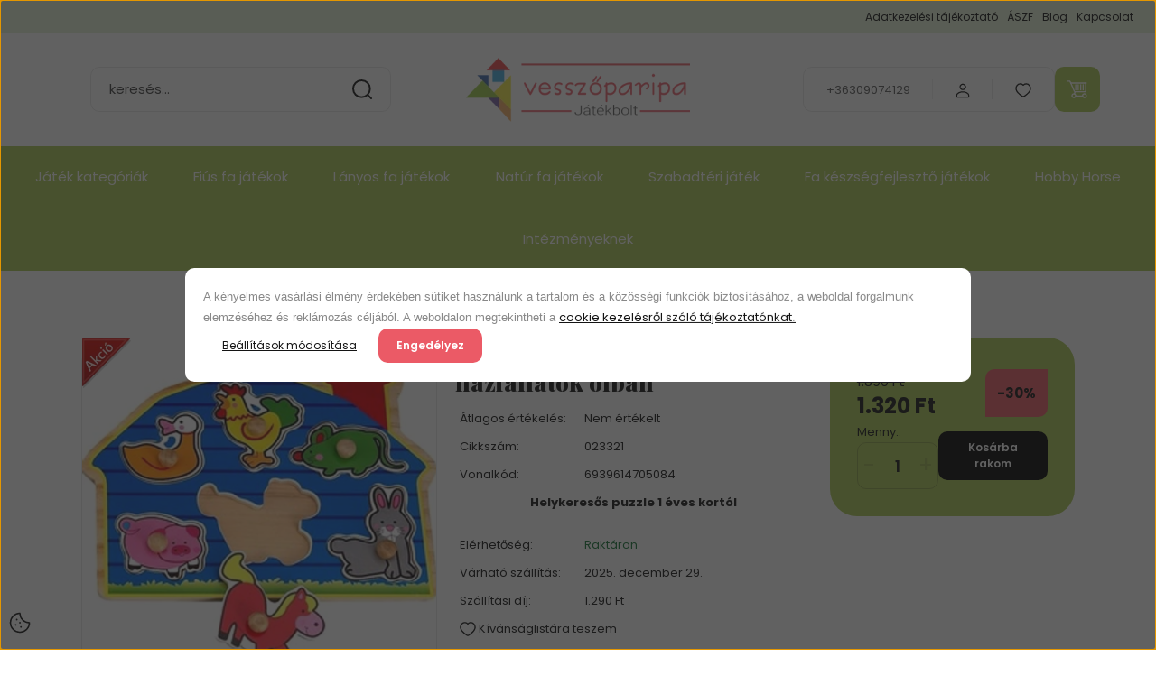

--- FILE ---
content_type: text/html; charset=UTF-8
request_url: https://www.vesszoparipa.hu/fogantyus_fa_kirako_haziallatok_olban_2334
body_size: 42132
content:
<!DOCTYPE html>
<html lang="hu" dir="ltr">
<head>
    <title>Fa háziállatos fogantyús formakereső puzzle</title>
    <meta charset="utf-8">
    <meta name="keywords" content="">
    <meta name="description" content="Fogantyús fa kirakó - háziállatok ólban a Puzzle és kirakók kategóriában">
    <meta name="robots" content="index, follow">
    <link rel="image_src" href="https://www.vesszoparipa.hu:443/custom/vesszoparipa/image/data/product/24848_0%20fa%20foganty%C3%BAs%20kirak%C3%B3.jpg.webp?lastmod=1700573684.1752675231">
    <meta property="og:title" content="Fogantyús fa kirakó - háziállatok ólban" />
    <meta property="og:type" content="product" />
    <meta property="og:url" content="https://www.vesszoparipa.hu/fogantyus_fa_kirako_haziallatok_olban_2334" />
    <meta property="og:image" content="https://www.vesszoparipa.hu:443/custom/vesszoparipa/image/cache/w1910h1000/product/24848_0%20fa%20foganty%C3%BAs%20kirak%C3%B3.jpg.webp?lastmod=1700573684.1752675231" />
    <meta property="og:description" content="Helykeresős puzzle 1 éves kortól " />
    <link href="https://vesszoparipa.cdn.shoprenter.hu/custom/vesszoparipa/image/data/Log%C3%B3.png?v=1747742489" rel="icon" />
    <link href="https://vesszoparipa.cdn.shoprenter.hu/custom/vesszoparipa/image/data/Log%C3%B3.png?v=1747742489" rel="apple-touch-icon" />
    <base href="https://www.vesszoparipa.hu:443" />
    <meta name="google-site-verification" content="hcZXZnt62LW6nxJlA_AjuyJnhWYZgbXZXs9ONC2YL-Y" />
<meta name="google-site-verification" content="T0H2C722OVomCp_EzrIRcog--EAAB5kg4fw-nfvGGy0" />

    <meta name="viewport" content="width=device-width, initial-scale=1">
            <style>
            :root {

--global-color: #acc955;
--bs-body-bg: #FFFFFF;
--highlight-color: #ffffff;
--price-special-color: #eb5a66;

--corner_10: 10px;
--corner_30: calc(var(--corner_10) * 3);
--corner_50: calc(var(--corner_10) * 5);


    
                        --text-on-primary: rgb(20,20,20);
            --rgb-text-on-primary: 20,20,20;
                            --tick-on-primary: url("data:image/svg+xml,%3csvg xmlns='http://www.w3.org/2000/svg' viewBox='0 0 20 20'%3e%3cpath fill='none' stroke='%23141414' stroke-linecap='round' stroke-linejoin='round' stroke-width='3' d='m6 10 3 3 6-6'/%3e%3c/svg%3e");
                                        --select-arrow-on-primary: url("data:image/svg+xml,%3Csvg xmlns='http://www.w3.org/2000/svg' viewBox='0 0 16 16'%3E%3Cpath fill='none' opacity='0.5' stroke='%23141414' stroke-linecap='round' stroke-linejoin='round' stroke-width='2' d='m2 5 6 6 6-6'/%3E%3C/svg%3E");
                                        --radio-on-primary: url("data:image/svg+xml,%3Csvg xmlns='http://www.w3.org/2000/svg' viewBox='-4 -4 8 8'%3E%3Ccircle r='2' fill='%23141414'/%3E%3C/svg%3E");
                        
                        --text-on-body-bg: rgb(20,20,20);
            --rgb-text-on-body-bg: 20,20,20;
                            --tick-on-body-bg: url("data:image/svg+xml,%3csvg xmlns='http://www.w3.org/2000/svg' viewBox='0 0 20 20'%3e%3cpath fill='none' stroke='%23141414' stroke-linecap='round' stroke-linejoin='round' stroke-width='3' d='m6 10 3 3 6-6'/%3e%3c/svg%3e");
                                        --select-arrow-on-body-bg: url("data:image/svg+xml,%3Csvg xmlns='http://www.w3.org/2000/svg' viewBox='0 0 16 16'%3E%3Cpath fill='none' opacity='0.5' stroke='%23141414' stroke-linecap='round' stroke-linejoin='round' stroke-width='2' d='m2 5 6 6 6-6'/%3E%3C/svg%3E");
                                        --radio-on-body-bg: url("data:image/svg+xml,%3Csvg xmlns='http://www.w3.org/2000/svg' viewBox='-4 -4 8 8'%3E%3Ccircle r='2' fill='%23141414'/%3E%3C/svg%3E");
                        
                        --text-on-highlight: rgb(20,20,20);
            --rgb-text-on-highlight: 20,20,20;
                            --tick-on-highlight: url("data:image/svg+xml,%3csvg xmlns='http://www.w3.org/2000/svg' viewBox='0 0 20 20'%3e%3cpath fill='none' stroke='%23141414' stroke-linecap='round' stroke-linejoin='round' stroke-width='3' d='m6 10 3 3 6-6'/%3e%3c/svg%3e");
                                                
                        --text-on-price_special: rgb(20,20,20);
            --rgb-text-on-price_special: 20,20,20;
                                                
}        </style>
        <link rel="preconnect" href="https://fonts.gstatic.com" />
<link rel="preload" as="style" href="https://fonts.googleapis.com/css2?family=Playfair+Display:ital,wght@0,400..900;1,400..900&family=Poppins:ital,wght@0,400;0,600;0,700;1,400;1,600;1,700&display=swap" />
<link rel="stylesheet" href="https://fonts.googleapis.com/css2?family=Playfair+Display:ital,wght@0,400..900;1,400..900&family=Poppins:ital,wght@0,400;0,600;0,700;1,400;1,600;1,700&display=swap" media="print" onload="this.media='all'" />
<noscript>
    <link rel="stylesheet" href="https://fonts.googleapis.com/css2?family=Playfair+Display:ital,wght@0,400..900;1,400..900&family=Poppins:ital,wght@0,400;0,600;0,700;1,400;1,600;1,700&display=swap" />
</noscript>        <link rel="stylesheet" href="https://vesszoparipa.cdn.shoprenter.hu/catalog/view/theme/budapest_global/minified/template/assets/base.css?v=1750323653.1766404658.vesszoparipa">
        <link rel="stylesheet" href="https://vesszoparipa.cdn.shoprenter.hu/catalog/view/theme/budapest_global/minified/template/assets/component-slick.css?v=1711983033.1766404658.vesszoparipa">
        <link rel="stylesheet" href="https://vesszoparipa.cdn.shoprenter.hu/catalog/view/theme/budapest_global/minified/template/assets/product-card.css?v=1750323121.1766404658.vesszoparipa">
        <style>
            *,
            *::before,
            *::after {
                box-sizing: border-box;
            }

            h1, .h1 {
                font-weight: 900;
                font-size: 1.5625rem;
            }
            @media (min-width: 1200px) {
                h1, .h1 {
                    font-size: 2.625rem;
                }
            }
        </style>
                    <style>.edit-link {position: absolute;top: 0;right: 0;opacity: 0;width: 30px;height: 30px;font-size: 16px;color: #111111 !important;display: flex;justify-content: center;align-items: center;border: 1px solid rgba(0, 0, 0, 0.8);transition: none;background: rgba(255, 255, 255, 0.5);z-index: 1030;pointer-events: all;}.module-editable {position: relative;}.page-head-title:hover > .edit-link, .module-editable:hover > .edit-link, .product-card:hover .edit-link {opacity: 1;}.page-head-title:hover > .edit-link:hover, .module-editable:hover > .edit-link:hover, .product-card:hover .edit-link:hover {background: rgba(255, 255, 255, 1);}</style>
                                    
                <link href="https://www.vesszoparipa.hu/fogantyus_fa_kirako_haziallatok_olban_2334" rel="canonical">
    

        <script>
        window.nonProductQuality = 80;
    </script>
    <script src="https://vesszoparipa.cdn.shoprenter.hu/catalog/view/javascript/vendor/jquery/3.7.1/js/jquery.min.js?v=1706895543"></script>

                
        <!-- Header JavaScript codes -->
            <link rel="preload" href="https://vesszoparipa.cdn.shoprenter.hu/web/compiled/js/base.js?v=1766388867" as="script" />
        <script src="https://vesszoparipa.cdn.shoprenter.hu/web/compiled/js/base.js?v=1766388867" defer></script>
                    <link rel="preload" href="https://vesszoparipa.cdn.shoprenter.hu/web/compiled/js/fragment_loader.js?v=1766388867" as="script" />
        <script src="https://vesszoparipa.cdn.shoprenter.hu/web/compiled/js/fragment_loader.js?v=1766388867" defer></script>
                    <link rel="preload" href="https://vesszoparipa.cdn.shoprenter.hu/web/compiled/js/nanobar.js?v=1766388867" as="script" />
        <script src="https://vesszoparipa.cdn.shoprenter.hu/web/compiled/js/nanobar.js?v=1766388867" defer></script>
                    <!-- Header jQuery onLoad scripts -->
    <script>var BASEURL='https://www.vesszoparipa.hu';Currency={"symbol_left":"","symbol_right":" Ft","decimal_place":0,"decimal_point":",","thousand_point":".","currency":"HUF","value":1};var ShopRenter=ShopRenter||{};ShopRenter.product={"id":2334,"sku":"023321","currency":"HUF","unitName":"db","price":1320,"name":"Foganty\u00fas fa kirak\u00f3 - h\u00e1zi\u00e1llatok \u00f3lban","brand":"","currentVariant":[],"parent":{"id":2334,"sku":"023321","unitName":"db","price":1320,"name":"Foganty\u00fas fa kirak\u00f3 - h\u00e1zi\u00e1llatok \u00f3lban"}};$(document).ready(function(){});window.addEventListener('load',function(){});</script><script src="https://vesszoparipa.cdn.shoprenter.hu/web/compiled/js/vue/manifest.bundle.js?v=1766388865"></script><script>var ShopRenter=ShopRenter||{};ShopRenter.onCartUpdate=function(callable){document.addEventListener('cartChanged',callable)};ShopRenter.onItemAdd=function(callable){document.addEventListener('AddToCart',callable)};ShopRenter.onItemDelete=function(callable){document.addEventListener('deleteCart',callable)};ShopRenter.onSearchResultViewed=function(callable){document.addEventListener('AuroraSearchResultViewed',callable)};ShopRenter.onSubscribedForNewsletter=function(callable){document.addEventListener('AuroraSubscribedForNewsletter',callable)};ShopRenter.onCheckoutInitiated=function(callable){document.addEventListener('AuroraCheckoutInitiated',callable)};ShopRenter.onCheckoutShippingInfoAdded=function(callable){document.addEventListener('AuroraCheckoutShippingInfoAdded',callable)};ShopRenter.onCheckoutPaymentInfoAdded=function(callable){document.addEventListener('AuroraCheckoutPaymentInfoAdded',callable)};ShopRenter.onCheckoutOrderConfirmed=function(callable){document.addEventListener('AuroraCheckoutOrderConfirmed',callable)};ShopRenter.onCheckoutOrderPaid=function(callable){document.addEventListener('AuroraOrderPaid',callable)};ShopRenter.onCheckoutOrderPaidUnsuccessful=function(callable){document.addEventListener('AuroraOrderPaidUnsuccessful',callable)};ShopRenter.onProductPageViewed=function(callable){document.addEventListener('AuroraProductPageViewed',callable)};ShopRenter.onMarketingConsentChanged=function(callable){document.addEventListener('AuroraMarketingConsentChanged',callable)};ShopRenter.onCustomerRegistered=function(callable){document.addEventListener('AuroraCustomerRegistered',callable)};ShopRenter.onCustomerLoggedIn=function(callable){document.addEventListener('AuroraCustomerLoggedIn',callable)};ShopRenter.onCustomerUpdated=function(callable){document.addEventListener('AuroraCustomerUpdated',callable)};ShopRenter.onCartPageViewed=function(callable){document.addEventListener('AuroraCartPageViewed',callable)};ShopRenter.customer={"userId":0,"userClientIP":"3.141.3.166","userGroupId":8,"customerGroupTaxMode":"gross","customerGroupPriceMode":"only_gross","email":"","phoneNumber":"","name":{"firstName":"","lastName":""}};ShopRenter.theme={"name":"budapest_global","family":"budapest","parent":""};ShopRenter.shop={"name":"vesszoparipa","locale":"hu","currency":{"code":"HUF","rate":1},"domain":"vesszoparipa.myshoprenter.hu"};ShopRenter.page={"route":"product\/product","queryString":"fogantyus_fa_kirako_haziallatok_olban_2334"};ShopRenter.formSubmit=function(form,callback){callback();};let loadedAsyncScriptCount=0;function asyncScriptLoaded(position){loadedAsyncScriptCount++;if(position==='body'){if(document.querySelectorAll('.async-script-tag').length===loadedAsyncScriptCount){if(/complete|interactive|loaded/.test(document.readyState)){document.dispatchEvent(new CustomEvent('asyncScriptsLoaded',{}));}else{document.addEventListener('DOMContentLoaded',()=>{document.dispatchEvent(new CustomEvent('asyncScriptsLoaded',{}));});}}}}</script><script type="text/javascript"async class="async-script-tag"onload="asyncScriptLoaded('header')"src="https://api-one-conv-measure.heureka.group/shoprenter_app/ocm_js?shop_id=104409&domain=arukereso.hu"></script><script type="text/javascript"async class="async-script-tag"onload="asyncScriptLoaded('header')"src="https://static2.rapidsearch.dev/resultpage.js?shop=vesszoparipa.shoprenter.hu"></script><script type="text/javascript"async class="async-script-tag"onload="asyncScriptLoaded('header')"src="https://frontend.embedi.hu/shoprenter/600efcd5bfdb5d109f2c6f9b/platform.js"></script><script type="text/javascript"src="https://vesszoparipa.cdn.shoprenter.hu/web/compiled/js/vue/customerEventDispatcher.bundle.js?v=1766388865"></script><!--Custom header scripts--><script type="text/javascript">document.addEventListener("DOMContentLoaded",function(){if(window.innerWidth<=768){var desc=document.querySelector(".category-description p");if(desc&&desc.scrollHeight>85){var btn=document.createElement("button");btn.innerText="Tovább";btn.classList.add("read-more-btn");btn.addEventListener("click",function(){if(desc.style.maxHeight==="none"){desc.style.maxHeight="85px";btn.innerText="Tovább";}else{desc.style.maxHeight="none";btn.innerText="Kevesebb";}});desc.parentNode.appendChild(btn);}}});</script><script type="text/javascript">(function(c,l,a,r,i,t,y){c[a]=c[a]||function(){(c[a].q=c[a].q||[]).push(arguments)};t=l.createElement(r);t.async=1;t.src="https://www.clarity.ms/tag/"+i;y=l.getElementsByTagName(r)[0];y.parentNode.insertBefore(t,y);})(window,document,"clarity","script","s50jw6iiyf");</script>                <script>window["bp"]=window["bp"]||function(){(window["bp"].q=window["bp"].q||[]).push(arguments);};window["bp"].l=1*new Date();scriptElement=document.createElement("script");firstScript=document.getElementsByTagName("script")[0];scriptElement.async=true;scriptElement.src='https://pixel.barion.com/bp.js';firstScript.parentNode.insertBefore(scriptElement,firstScript);window['barion_pixel_id']='BP-FedU2ABpP4-0D';bp('init','addBarionPixelId','BP-FedU2ABpP4-0D');</script><noscript>
    <img height="1" width="1" style="display:none" alt="Barion Pixel" src="https://pixel.barion.com/a.gif?ba_pixel_id='BP-FedU2ABpP4-0D'&ev=contentView&noscript=1">
</noscript>
                        <script type="text/javascript" src="https://vesszoparipa.cdn.shoprenter.hu/web/compiled/js/vue/fullBarionPixel.bundle.js?v=1766388865"></script>


            
            <script>window.dataLayer=window.dataLayer||[];function gtag(){dataLayer.push(arguments)};var ShopRenter=ShopRenter||{};ShopRenter.config=ShopRenter.config||{};ShopRenter.config.googleConsentModeDefaultValue="denied";</script>                        <script type="text/javascript" src="https://vesszoparipa.cdn.shoprenter.hu/web/compiled/js/vue/googleConsentMode.bundle.js?v=1766388865"></script>

            <!-- Meta Pixel Code -->
<script>
!function(f,b,e,v,n,t,s)
{if(f.fbq)return;n=f.fbq=function(){n.callMethod?
n.callMethod.apply(n,arguments):n.queue.push(arguments)};
if(!f._fbq)f._fbq=n;n.push=n;n.loaded=!0;n.version='2.0';
n.queue=[];t=b.createElement(e);t.async=!0;
t.src=v;s=b.getElementsByTagName(e)[0];
s.parentNode.insertBefore(t,s)}(window, document,'script',
'https://connect.facebook.net/en_US/fbevents.js');
fbq('consent', 'revoke');
fbq('init', '468668029537816');
fbq('track', 'PageView');
document.addEventListener('AuroraProductPageViewed', function(auroraEvent) {
                    fbq('track', 'ViewContent', {
                        content_type: 'product',
                        content_ids: [auroraEvent.detail.product.id.toString()],
                        value: parseFloat(auroraEvent.detail.product.grossUnitPrice),
                        currency: auroraEvent.detail.product.currency
                    }, {
                        eventID: auroraEvent.detail.event.id
                    });
                });
document.addEventListener('AuroraAddedToCart', function(auroraEvent) {
    var fbpId = [];
    var fbpValue = 0;
    var fbpCurrency = '';

    auroraEvent.detail.products.forEach(function(item) {
        fbpValue += parseFloat(item.grossUnitPrice) * item.quantity;
        fbpId.push(item.id);
        fbpCurrency = item.currency;
    });


    fbq('track', 'AddToCart', {
        content_ids: fbpId,
        content_type: 'product',
        value: fbpValue,
        currency: fbpCurrency
    }, {
        eventID: auroraEvent.detail.event.id
    });
})
window.addEventListener('AuroraMarketingCookie.Changed', function(event) {
            let consentStatus = event.detail.isAccepted ? 'grant' : 'revoke';
            if (typeof fbq === 'function') {
                fbq('consent', consentStatus);
            }
        });
</script>
<noscript><img height="1" width="1" style="display:none"
src="https://www.facebook.com/tr?id=468668029537816&ev=PageView&noscript=1"
/></noscript>
<!-- End Meta Pixel Code -->
            
            
            <meta name="google-site-verification" content="W1aPJdjvZkhs7LLYPSDn6zz2QCniFRPFqiisxLM2oXE"/>

                <!--Global site tag(gtag.js)--><script async src="https://www.googletagmanager.com/gtag/js?id=AW-959661032"></script><script>window.dataLayer=window.dataLayer||[];function gtag(){dataLayer.push(arguments);}
gtag('js',new Date());gtag('config','AW-959661032',{"allow_enhanced_conversions":true});gtag('config','G-JZMEHBHXBH');</script>                                <script type="text/javascript" src="https://vesszoparipa.cdn.shoprenter.hu/web/compiled/js/vue/GA4EventSender.bundle.js?v=1766388865"></script>

    
    
</head>
<body id="body" class="page-body product-page-body budapest_global-body" role="document">
<script>ShopRenter.theme.breakpoints={'xs':0,'sm':576,'md':768,'lg':992,'xl':1200,'xxl':1400}</script><div id="fb-root"></div><script>(function(d,s,id){var js,fjs=d.getElementsByTagName(s)[0];if(d.getElementById(id))return;js=d.createElement(s);js.id=id;js.src="//connect.facebook.net/hu_HU/sdk/xfbml.customerchat.js#xfbml=1&version=v2.12&autoLogAppEvents=1";fjs.parentNode.insertBefore(js,fjs);}(document,"script","facebook-jssdk"));</script>
                    

    <div class="nanobar-cookie-icon js-hidden-nanobar-button">
        <svg xmlns="http://www.w3.org/2000/svg" width="24" height="24" viewBox="0 0 24 24" fill="none">
    <path d="M7.38066 14.1465C7.33069 14.1463 7.28277 14.1663 7.24765 14.2018C7.21254 14.2374 7.19318 14.2856 7.19392 14.3355C7.19431 14.4398 7.27873 14.5242 7.383 14.5246C7.45055 14.5242 7.51275 14.4878 7.54616 14.4291C7.57957 14.3704 7.57913 14.2983 7.54499 14.24C7.51086 14.1817 7.44821 14.146 7.38066 14.1465" stroke="currentColor" stroke-width="1.5" stroke-linecap="round" stroke-linejoin="round"/>
    <path d="M8.54765 8.31052C8.49768 8.31039 8.44976 8.33035 8.41464 8.36591C8.37953 8.40146 8.36017 8.44963 8.36091 8.49959C8.3613 8.60386 8.44573 8.68828 8.54999 8.68867C8.65441 8.68803 8.73854 8.60285 8.7379 8.49843C8.73726 8.394 8.65208 8.30987 8.54765 8.31052" stroke="currentColor" stroke-width="1.5" stroke-linecap="round" stroke-linejoin="round"/>
    <path d="M13.2166 16.4804C13.1666 16.4803 13.1187 16.5003 13.0836 16.5358C13.0485 16.5714 13.0291 16.6196 13.0299 16.6695C13.0302 16.7738 13.1147 16.8582 13.2189 16.8586C13.3234 16.8579 13.4075 16.7728 13.4068 16.6683C13.4062 16.5639 13.321 16.4798 13.2166 16.4804" stroke="currentColor" stroke-width="1.5" stroke-linecap="round" stroke-linejoin="round"/>
    <path d="M12.0486 11.8105C11.9987 11.8104 11.9507 11.8304 11.9156 11.8659C11.8805 11.9015 11.8611 11.9496 11.8619 11.9996C11.8623 12.1039 11.9467 12.1883 12.051 12.1887C12.1185 12.1883 12.1807 12.1518 12.2141 12.0931C12.2475 12.0344 12.2471 11.9623 12.213 11.904C12.1788 11.8458 12.1162 11.8101 12.0486 11.8105" stroke="currentColor" stroke-width="1.5" stroke-linecap="round" stroke-linejoin="round"/>
    <path fill-rule="evenodd" clip-rule="evenodd" d="M12.0503 1.49609C12.0503 7.2975 16.7532 12.0005 22.5547 12.0005C22.5547 17.8019 17.8517 22.5048 12.0503 22.5048C6.24887 22.5048 1.5459 17.8019 1.5459 12.0005C1.5459 6.19906 6.24887 1.49609 12.0503 1.49609Z" stroke="currentColor" stroke-width="1.5" stroke-linecap="round" stroke-linejoin="round"/>
</svg>
    </div>
<!-- cached --><div class="nanobar-cookie-box nanobar position-fixed w-100 js-nanobar-first-login">
    <div class="container nanobar__container">
        <div class="row nanobar__container-row flex-column flex-sm-row align-items-center">
            <div class="nanobar__text col-12">
                                <div><span style="color: rgb(136, 136, 136); font-family: arial; text-align: justify;">A kényelmes vásárlási élmény érdekében sütiket használunk a tartalom és a közösségi funkciók biztosításához, a weboldal forgalmunk elemzéséhez és reklámozás céljából. A weboldalon megtekintheti a </span><a href="https://www.vesszoparipa.hu/adatkezelesi_tajekoztato_245">cookie kezelésről szóló tájékoztatónkat<span style="color: rgb(136, 136, 136); font-family: arial; text-align: justify;">.</span></a></div>
            </div>
            <div class="nanobar__buttons col-12">
                <button class="btn btn-link js-nanobar-settings-button">
                    Beállítások módosítása
                </button>
                <button class="btn btn-primary nanobar-btn js-nanobar-close-cookies" data-button-save-text="Beállítások mentése">
                    Engedélyez
                </button>
            </div>
        </div>
        <div class="nanobar__cookies js-nanobar-cookies flex-column flex-sm-row text-start" style="display: none;">
            <div class="form-check">
                <input class="form-check-input" type="checkbox" name="required_cookies" disabled checked />
                <label class="form-check-label">
                    Szükséges cookie-k
                    <div class="cookies-help-text">
                        Ezek a cookie-k segítenek abban, hogy a webáruház használható és működőképes legyen.
                    </div>
                </label>
            </div>
            <div class="form-check">
                <input id="marketing_cookies" class="form-check-input js-nanobar-marketing-cookies" type="checkbox" name="marketing_cookies"
                     checked />
                <label class="form-check-label" for="marketing_cookies" >
                    Marketing cookie-k
                    <div class="cookies-help-text">
                        Ezeket a cookie-k segítenek abban, hogy az Ön érdeklődési körének megfelelő reklámokat és termékeket jelenítsük meg a webáruházban.
                    </div>
                </label>
            </div>
        </div>
    </div>
</div>

<script>
    (function ($) {
        $(document).ready(function () {
            new AuroraNanobar.FirstLogNanobarCheckbox(jQuery('.js-nanobar-first-login'), 'modal');
        });
    })(jQuery);
</script>
<!-- /cached -->

        
                    <div class="layout-wrapper">
                                                            <div id="section-header" class="section-wrapper ">
    
        
    <link rel="stylesheet" href="https://vesszoparipa.cdn.shoprenter.hu/catalog/view/theme/budapest_global/minified/template/assets/header.css?v=1726589168.1766404651.vesszoparipa">
    <div class="header">
        
        <div class="header-top d-none d-lg-flex">
            <div class="container-wide header-top-row">
                    <!-- cached -->
<ul class="list-unstyled headermenu-list">
                <li class="headermenu-list__item nav-item">
            <a
                href="https://www.vesszoparipa.hu/adatkezelesi_tajekoztato_245"
                target="_self"
                class="nav-link"
                title="Adatkezelési tájékoztató"
            >
                Adatkezelési tájékoztató
            </a>
                    </li>
            <li class="headermenu-list__item nav-item">
            <a
                href="https://www.vesszoparipa.hu/vasarlasi_feltetelek_5"
                target="_self"
                class="nav-link"
                title="ÁSZF"
            >
                ÁSZF
            </a>
                    </li>
            <li class="headermenu-list__item nav-item">
            <a
                href="https://www.vesszoparipa.hu/blog"
                target="_self"
                class="nav-link"
                title="Blog"
            >
                Blog
            </a>
                    </li>
            <li class="headermenu-list__item nav-item">
            <a
                href="https://www.vesszoparipa.hu/index.php?route=information/contact"
                target="_self"
                class="nav-link"
                title="Kapcsolat"
            >
                Kapcsolat
            </a>
                    </li>
    </ul>

    <!-- /cached -->
                    
                    
            </div>
        </div>
        <div class="header-middle">
            <div class="container-wide header-middle-container">
                <div class="header-middle-row">
                                            <div id="js-mobile-navbar" class="d-flex d-lg-none">
                            <button id="js-hamburger-icon" class="d-flex-center btn btn-primary" aria-label="mobile menu">
                                <span class="hamburger-icon position-relative">
                                    <span class="hamburger-icon-line position-absolute line-1"></span>
                                    <span class="hamburger-icon-line position-absolute line-2"></span>
                                    <span class="hamburger-icon-line position-absolute line-3"></span>
                                </span>
                            </button>
                        </div>
                                            <div class="header-navbar-search">
                                                            <div class="dropdown search-module d-flex header-navbar-top-right-item">
                                    <div class="input-group">
                                        <input class="search-module__input form-control form-control-lg disableAutocomplete" type="text" placeholder="keresés..." value=""
                                               id="filter_keyword"
                                               onclick="this.value=(this.value==this.defaultValue)?'':this.value;"/>
                                        <span class="search-button-append d-flex position-absolute h-100">
                                            <button class="btn" type="button" onclick="moduleSearch();" aria-label="Keresés">
                                                <svg xmlns="http://www.w3.org/2000/svg" width="22" height="22" viewBox="0 0 22 22" fill="none">
    <path d="M21 21L16.9375 16.9375M10.3338 19.6675C5.17875 19.6675 1 15.4888 1 10.3338C1 5.17875 5.17875 1 10.3338 1C15.4888 1 19.6675 5.17875 19.6675 10.3338C19.6675 15.4888 15.4888 19.6675 10.3338 19.6675Z" stroke="currentColor" stroke-width="2" stroke-linecap="round" stroke-linejoin="round"/>
</svg>
                                            </button>
                                        </span>
                                    </div>
                                    <input type="hidden" id="filter_description" value="0"/>
                                    <input type="hidden" id="search_shopname" value="vesszoparipa"/>
                                    <div id="results" class="dropdown-menu search-results"></div>
                                </div>
                                                    </div>


                        <a href="/" class="header-logo" title="Kezdőlap">
                                                            <img
    src='https://www.vesszoparipa.hu:443/custom/vesszoparipa/image/cache/w330h100/logo2025.png.webp?lastmod=0.1752675231'

    
            width="330"
    
            height="100"
    
            class="header-logo-img"
    
    
    alt="Vesszőparipa"

    
    />

                                                    </a>


                    <div class="header-middle-right">
                        <div class="header-middle-right-wrapper d-flex align-items-center">
                                                    <a class="header-middle__phone d-none d-lg-block position-relative" href="tel:+36309074129">+36309074129</a>
                                                                                                            <div id="header-middle-login" class="header-middle-right-box d-none d-lg-flex position-relative">
                                    <ul class="list-unstyled login-list">
                                                                                    <li class="nav-item">
                                                <a class="nav-link header-middle-right-box-link" href="index.php?route=account/login" title="Belépés / Regisztráció">
                                                    <span class="header-user-icon">
                                                        <svg xmlns="http://www.w3.org/2000/svg" width="19" height="20" viewBox="0 0 19 20" fill="none">
    <path fill-rule="evenodd" clip-rule="evenodd" d="M11.9749 2.52513C13.3417 3.89197 13.3417 6.10804 11.9749 7.47488C10.6081 8.84172 8.39199 8.84172 7.02515 7.47488C5.65831 6.10804 5.65831 3.89197 7.02515 2.52513C8.39199 1.15829 10.6081 1.15829 11.9749 2.52513Z" stroke="currentColor" stroke-width="1.5" stroke-linecap="round" stroke-linejoin="round"/>
    <path fill-rule="evenodd" clip-rule="evenodd" d="M1.5 16.5V17.5C1.5 18.052 1.948 18.5 2.5 18.5H16.5C17.052 18.5 17.5 18.052 17.5 17.5V16.5C17.5 13.474 13.548 11.508 9.5 11.508C5.452 11.508 1.5 13.474 1.5 16.5Z" stroke="currentColor" stroke-width="1.5" stroke-linecap="round" stroke-linejoin="round"/>
</svg>
                                                    </span>
                                                </a>
                                            </li>
                                                                            </ul>
                                </div>
                                                    
                                                        <div id="header-middle-wishlist" class="header-middle-right-box d-none d-lg-flex position-relative">
                                <hx:include src="/_fragment?_path=_format%3Dhtml%26_locale%3Den%26_controller%3Dmodule%252Fwishlist&amp;_hash=ew8zL0UYqQzzEQNriGl44yE6trKRgc9kFo7DLXmiiSE%3D"></hx:include>
                            </div>
                                                </div>
                        <div id="js-cart" class="header-middle-right-box position-relative">
                            <hx:include src="/_fragment?_path=_format%3Dhtml%26_locale%3Den%26_controller%3Dmodule%252Fcart&amp;_hash=Ju9SY%2Fz2CMZakNOfcA91hgY0t07t0i8a0dJ5Gp0BZ8s%3D"></hx:include>
                        </div>
                    </div>
                </div>
            </div>
        </div>
        <div class="header-bottom d-none d-lg-block">
            <div class="container-wide">
                    <div id="module_category_wrapper" class="module-category-wrapper">
        <div
            id="category"
            class="module content-module header-position category-module">
                        <div class="module-body">
                            <div id="category-nav">
            


<ul class="list-unstyled category category-menu sf-menu sf-horizontal cached">
    <li id="cat_125" class="nav-item item category-list module-list parent even">
    <a href="https://www.vesszoparipa.hu/jatek_kategoriak_125" class="nav-link">
                Játék kategóriák
    </a>
            <ul class="list-unstyled flex-column children"><li id="cat_80" class="nav-item item category-list module-list parent even">
    <a href="https://www.vesszoparipa.hu/jatek_kategoriak_125/babazas_es_kellekei_80" class="nav-link">
                Babázás és kellékei
    </a>
            <ul class="list-unstyled flex-column children"><li id="cat_85" class="nav-item item category-list module-list even">
    <a href="https://www.vesszoparipa.hu/jatek_kategoriak_125/babazas_es_kellekei_80/babakocsi_85" class="nav-link">
                Babakocsi
    </a>
    </li><li id="cat_86" class="nav-item item category-list module-list odd">
    <a href="https://www.vesszoparipa.hu/jatek_kategoriak_125/babazas_es_kellekei_80/jatek_babaagy_babautor" class="nav-link">
                Játék babaágy, bababútor
    </a>
    </li><li id="cat_87" class="nav-item item category-list module-list even">
    <a href="https://www.vesszoparipa.hu/jatek_kategoriak_125/babazas_es_kellekei_80/babahaz_87" class="nav-link">
                Babaház
    </a>
    </li><li id="cat_88" class="nav-item item category-list module-list odd">
    <a href="https://www.vesszoparipa.hu/jatek_kategoriak_125/babazas_es_kellekei_80/babak_88" class="nav-link">
                Babák
    </a>
    </li><li id="cat_89" class="nav-item item category-list module-list even">
    <a href="https://www.vesszoparipa.hu/jatek_kategoriak_125/babazas_es_kellekei_80/pluss_textil_rongy_jatekeok_89" class="nav-link">
                Plüss - textil - rongy játékok
    </a>
    </li></ul>
    </li><li id="cat_83" class="nav-item item category-list module-list parent odd">
    <a href="https://www.vesszoparipa.hu/jatek_kategoriak_125/favonat_auto_vilag_83" class="nav-link">
                Favonat - Faautó
    </a>
            <ul class="list-unstyled flex-column children"><li id="cat_119" class="nav-item item category-list module-list parent even">
    <a href="https://www.vesszoparipa.hu/jatek_kategoriak_125/favonat_auto_vilag_83/favonat" class="nav-link">
                Favonat
    </a>
            <ul class="list-unstyled flex-column children"><li id="cat_213" class="nav-item item category-list module-list even">
    <a href="https://www.vesszoparipa.hu/jatek_kategoriak_125/favonat_auto_vilag_83/favonat/fa_sin_213" class="nav-link">
                Fa sín
    </a>
    </li><li id="cat_215" class="nav-item item category-list module-list odd">
    <a href="https://www.vesszoparipa.hu/jatek_kategoriak_125/favonat_auto_vilag_83/favonat/favonat_-_mozdony_215" class="nav-link">
                Fa vonatok - mozdonyok
    </a>
    </li><li id="cat_210" class="nav-item item category-list module-list even">
    <a href="https://www.vesszoparipa.hu/jatek_kategoriak_125/favonat_auto_vilag_83/favonat/favonat_szett_210" class="nav-link">
                Favonat szett
    </a>
    </li><li id="cat_418" class="nav-item item category-list module-list odd">
    <a href="https://www.vesszoparipa.hu/jatek_kategoriak_125/favonat_auto_vilag_83/favonat/favonat_allomas_kocsiszin_megallo_418" class="nav-link">
                Favonat állomás, kocsiszín, megálló
    </a>
    </li><li id="cat_416" class="nav-item item category-list module-list even">
    <a href="https://www.vesszoparipa.hu/jatek_kategoriak_125/favonat_auto_vilag_83/favonat/favonat_hid_alagut_hegy_416" class="nav-link">
                Favonat híd, alagút, hegy
    </a>
    </li></ul>
    </li><li id="cat_120" class="nav-item item category-list module-list odd">
    <a href="https://www.vesszoparipa.hu/jatek_kategoriak_125/favonat_auto_vilag_83/jarmuvek_120" class="nav-link">
                Járművek
    </a>
    </li><li id="cat_121" class="nav-item item category-list module-list even">
    <a href="https://www.vesszoparipa.hu/jatek_kategoriak_125/favonat_auto_vilag_83/autopalyak_121" class="nav-link">
                Autópályák - autók a lejtőn
    </a>
    </li><li id="cat_122" class="nav-item item category-list module-list odd">
    <a href="https://www.vesszoparipa.hu/jatek_kategoriak_125/favonat_auto_vilag_83/farmos_jatekok_asztali_kirakok" class="nav-link">
                Asztali kirakók
    </a>
    </li></ul>
    </li><li id="cat_81" class="nav-item item category-list module-list parent even">
    <a href="https://www.vesszoparipa.hu/jatek_kategoriak_125/keszsegfejleszto_es_tanulo_jatekok_81" class="nav-link">
                 Készségfejlesztő és tanuló játékok
    </a>
            <ul class="list-unstyled flex-column children"><li id="cat_202" class="nav-item item category-list module-list even">
    <a href="https://www.vesszoparipa.hu/jatek_kategoriak_125/keszsegfejleszto_es_tanulo_jatekok_81/formakeresok" class="nav-link">
                Formakeresők
    </a>
    </li><li id="cat_90" class="nav-item item category-list module-list odd">
    <a href="https://www.vesszoparipa.hu/jatek_kategoriak_125/keszsegfejleszto_es_tanulo_jatekok_81/utos_es_fuzos_jatekok_90" class="nav-link">
                Ütős és fűzős játékok
    </a>
    </li><li id="cat_91" class="nav-item item category-list module-list even">
    <a href="https://www.vesszoparipa.hu/jatek_kategoriak_125/keszsegfejleszto_es_tanulo_jatekok_81/montessori_tornyok_91" class="nav-link">
                Montessori játékok
    </a>
    </li><li id="cat_92" class="nav-item item category-list module-list odd">
    <a href="https://www.vesszoparipa.hu/jatek_kategoriak_125/keszsegfejleszto_es_tanulo_jatekok_81/puzzle_92" class="nav-link">
                Puzzle és kirakók
    </a>
    </li><li id="cat_93" class="nav-item item category-list module-list even">
    <a href="https://www.vesszoparipa.hu/jatek_kategoriak_125/keszsegfejleszto_es_tanulo_jatekok_81/logikai_es_ugyessegi_jatekok_93" class="nav-link">
                Logikai és ügyességi játékok 
    </a>
    </li><li id="cat_94" class="nav-item item category-list module-list odd">
    <a href="https://www.vesszoparipa.hu/jatek_kategoriak_125/keszsegfejleszto_es_tanulo_jatekok_81/baba_jatekok_94" class="nav-link">
                Baba játékok
    </a>
    </li><li id="cat_160" class="nav-item item category-list module-list even">
    <a href="https://www.vesszoparipa.hu/jatek_kategoriak_125/keszsegfejleszto_es_tanulo_jatekok_81/labirintus_160" class="nav-link">
                Labirintus
    </a>
    </li><li id="cat_161" class="nav-item item category-list module-list odd">
    <a href="https://www.vesszoparipa.hu/jatek_kategoriak_125/keszsegfejleszto_es_tanulo_jatekok_81/oktatasi_segedeszkozok_161" class="nav-link">
                Oktatási segédeszközök
    </a>
    </li><li id="cat_201" class="nav-item item category-list module-list even">
    <a href="https://www.vesszoparipa.hu/jatek_kategoriak_125/keszsegfejleszto_es_tanulo_jatekok_81/golyovezeto" class="nav-link">
                Golyóvezetők, golyópályák
    </a>
    </li><li id="cat_166" class="nav-item item category-list module-list odd">
    <a href="https://www.vesszoparipa.hu/jatek_kategoriak_125/keszsegfejleszto_es_tanulo_jatekok_81/mozaikok_166" class="nav-link">
                Mozaikok
    </a>
    </li><li id="cat_203" class="nav-item item category-list module-list even">
    <a href="https://www.vesszoparipa.hu/jatek_kategoriak_125/keszsegfejleszto_es_tanulo_jatekok_81/logikai_jatekok_nagy_gyerekeknek_203" class="nav-link">
                Logikai játékok nagy gyerekeknek
    </a>
    </li></ul>
    </li><li id="cat_65" class="nav-item item category-list module-list parent odd">
    <a href="https://www.vesszoparipa.hu/jatek_kategoriak_125/mozgasfejleszto_jatekok" class="nav-link">
                Mozgásfejlesztő játékok
    </a>
            <ul class="list-unstyled flex-column children"><li id="cat_95" class="nav-item item category-list module-list even">
    <a href="https://www.vesszoparipa.hu/jatek_kategoriak_125/mozgasfejleszto_jatekok/huzogatos_tologatos_jatekok_95" class="nav-link">
                Húzogatós és tologatós játékok
    </a>
    </li><li id="cat_200" class="nav-item item category-list module-list odd">
    <a href="https://www.vesszoparipa.hu/jatek_kategoriak_125/mozgasfejleszto_jatekok/jarassegito" class="nav-link">
                Járássegítő
    </a>
    </li><li id="cat_96" class="nav-item item category-list module-list even">
    <a href="https://www.vesszoparipa.hu/jatek_kategoriak_125/mozgasfejleszto_jatekok/szabadteri_jatekok_96" class="nav-link">
                Szabadtéri játékok
    </a>
    </li><li id="cat_97" class="nav-item item category-list module-list odd">
    <a href="https://www.vesszoparipa.hu/jatek_kategoriak_125/mozgasfejleszto_jatekok/hintalo_hinta_97" class="nav-link">
                Hintaló, hinta
    </a>
    </li><li id="cat_98" class="nav-item item category-list module-list even">
    <a href="https://www.vesszoparipa.hu/jatek_kategoriak_125/mozgasfejleszto_jatekok/labbal_hajtos_jarmuvek_98" class="nav-link">
                Lábbal hajtós járművek
    </a>
    </li></ul>
    </li><li id="cat_66" class="nav-item item category-list module-list parent even">
    <a href="https://www.vesszoparipa.hu/jatek_kategoriak_125/gyerekhangszerek" class="nav-link">
                Gyerekhangszerek
    </a>
            <ul class="list-unstyled flex-column children"><li id="cat_99" class="nav-item item category-list module-list even">
    <a href="https://www.vesszoparipa.hu/jatek_kategoriak_125/gyerekhangszerek/zene_dobozok_99" class="nav-link">
                Zenedobozok - zenélő ékszerdobozok
    </a>
    </li><li id="cat_100" class="nav-item item category-list module-list odd">
    <a href="https://www.vesszoparipa.hu/jatek_kategoriak_125/gyerekhangszerek/hangszerek_100" class="nav-link">
                Hangszerek
    </a>
    </li><li id="cat_167" class="nav-item item category-list module-list even">
    <a href="https://www.vesszoparipa.hu/jatek_kategoriak_125/gyerekhangszerek/hangot_ado_eszkozok_167" class="nav-link">
                Hangot adó eszközök
    </a>
    </li></ul>
    </li><li id="cat_79" class="nav-item item category-list module-list parent odd">
    <a href="https://www.vesszoparipa.hu/jatek_kategoriak_125/gyerekszoba_berendezes" class="nav-link">
                Gyerekszoba
    </a>
            <ul class="list-unstyled flex-column children"><li id="cat_101" class="nav-item item category-list module-list even">
    <a href="https://www.vesszoparipa.hu/jatek_kategoriak_125/gyerekszoba_berendezes/fuggo_baba_jatekok_101" class="nav-link">
                Függő baba játékok
    </a>
    </li><li id="cat_103" class="nav-item item category-list module-list odd">
    <a href="https://www.vesszoparipa.hu/jatek_kategoriak_125/gyerekszoba_berendezes/gyerekszoba_butorok_tarolas" class="nav-link">
                Gyerekbútorok
    </a>
    </li><li id="cat_104" class="nav-item item category-list module-list even">
    <a href="https://www.vesszoparipa.hu/jatek_kategoriak_125/gyerekszoba_berendezes/betuk_tartozekok_104" class="nav-link">
                Betűk, kiegészítők
    </a>
    </li></ul>
    </li><li id="cat_67" class="nav-item item category-list module-list parent even">
    <a href="https://www.vesszoparipa.hu/jatek_kategoriak_125/szerepjatekok_67" class="nav-link">
                Szerepjátékok
    </a>
            <ul class="list-unstyled flex-column children"><li id="cat_105" class="nav-item item category-list module-list even">
    <a href="https://www.vesszoparipa.hu/jatek_kategoriak_125/szerepjatekok_67/jelmez_105" class="nav-link">
                Jelmez
    </a>
    </li><li id="cat_159" class="nav-item item category-list module-list odd">
    <a href="https://www.vesszoparipa.hu/jatek_kategoriak_125/szerepjatekok_67/babok_es_babozas_kellekei_159" class="nav-link">
                Bábok és bábozás kellékei
    </a>
    </li><li id="cat_106" class="nav-item item category-list module-list even">
    <a href="https://www.vesszoparipa.hu/jatek_kategoriak_125/szerepjatekok_67/kardok_zaszlok_es_fegyverek_106" class="nav-link">
                Kardok, zászlók, fegyverek
    </a>
    </li><li id="cat_107" class="nav-item item category-list module-list odd">
    <a href="https://www.vesszoparipa.hu/jatek_kategoriak_125/szerepjatekok_67/jatekkonyha" class="nav-link">
                Fa játékkonyha, házimunka
    </a>
    </li><li id="cat_204" class="nav-item item category-list module-list even">
    <a href="https://www.vesszoparipa.hu/jatek_kategoriak_125/szerepjatekok_67/bolotos_jatekok_204" class="nav-link">
                Boltos játékok
    </a>
    </li><li id="cat_108" class="nav-item item category-list module-list odd">
    <a href="https://www.vesszoparipa.hu/jatek_kategoriak_125/szerepjatekok_67/szerszamok_es_barkacsolas_108" class="nav-link">
                Szerszámok és barkácsolás
    </a>
    </li><li id="cat_109" class="nav-item item category-list module-list even">
    <a href="https://www.vesszoparipa.hu/jatek_kategoriak_125/szerepjatekok_67/ekszerek_es_taskak_109" class="nav-link">
                Ékszerek, kiegészítők
    </a>
    </li><li id="cat_196" class="nav-item item category-list module-list odd">
    <a href="https://www.vesszoparipa.hu/jatek_kategoriak_125/szerepjatekok_67/holztiger_196" class="nav-link">
                HOLZTIGER fa figurák
    </a>
    </li><li id="cat_198" class="nav-item item category-list module-list even">
    <a href="https://www.vesszoparipa.hu/jatek_kategoriak_125/szerepjatekok_67/animal_planet_figurak" class="nav-link">
                Animal Planet figurák
    </a>
    </li><li id="cat_199" class="nav-item item category-list module-list odd">
    <a href="https://www.vesszoparipa.hu/jatek_kategoriak_125/szerepjatekok_67/tender_leaf_toys_figurak_199" class="nav-link">
                Tender Leaf Toys figurák
    </a>
    </li><li id="cat_408" class="nav-item item category-list module-list even">
    <a href="https://www.vesszoparipa.hu/jatek_kategoriak_125/szerepjatekok_67/schleich_figurak_408" class="nav-link">
                Schleich figurák
    </a>
    </li><li id="cat_412" class="nav-item item category-list module-list odd">
    <a href="https://www.vesszoparipa.hu/jatek_kategoriak_125/szerepjatekok_67/eperfa_412" class="nav-link">
                Eperfa
    </a>
    </li></ul>
    </li><li id="cat_145" class="nav-item item category-list module-list parent odd">
    <a href="https://www.vesszoparipa.hu/jatek_kategoriak_125/epito_jatekok_145" class="nav-link">
                Építőjátékok
    </a>
            <ul class="list-unstyled flex-column children"><li id="cat_146" class="nav-item item category-list module-list even">
    <a href="https://www.vesszoparipa.hu/jatek_kategoriak_125/epito_jatekok_145/fa_epitojatek_146" class="nav-link">
                Fa építőjáték
    </a>
    </li><li id="cat_148" class="nav-item item category-list module-list odd">
    <a href="https://www.vesszoparipa.hu/jatek_kategoriak_125/epito_jatekok_145/java_epitojatek_148" class="nav-link">
                JÁVA építőjáték
    </a>
    </li><li id="cat_194" class="nav-item item category-list module-list even">
    <a href="https://www.vesszoparipa.hu/jatek_kategoriak_125/epito_jatekok_145/papir_epitojatek_papir_tegla_szines_karton_tegla" class="nav-link">
                Papír építőjáték
    </a>
    </li></ul>
    </li><li id="cat_158" class="nav-item item category-list module-list parent even">
    <a href="https://www.vesszoparipa.hu/jatek_kategoriak_125/diafilmek_es_konyvek_luk_158" class="nav-link">
                Diafilmek, Logico, LÜK, könyv
    </a>
            <ul class="list-unstyled flex-column children"><li id="cat_176" class="nav-item item category-list module-list even">
    <a href="https://www.vesszoparipa.hu/jatek_kategoriak_125/diafilmek_es_konyvek_luk_158/diafilmek_176" class="nav-link">
                Diafilmek
    </a>
    </li><li id="cat_179" class="nav-item item category-list module-list odd">
    <a href="https://www.vesszoparipa.hu/jatek_kategoriak_125/diafilmek_es_konyvek_luk_158/konyvek_179" class="nav-link">
                Könyvek - hangoskönyvek
    </a>
    </li><li id="cat_192" class="nav-item item category-list module-list even">
    <a href="https://www.vesszoparipa.hu/jatek_kategoriak_125/diafilmek_es_konyvek_luk_158/luk_192" class="nav-link">
                LÜK
    </a>
    </li><li id="cat_195" class="nav-item item category-list module-list odd">
    <a href="https://www.vesszoparipa.hu/jatek_kategoriak_125/diafilmek_es_konyvek_luk_158/logico_195" class="nav-link">
                Logico
    </a>
    </li></ul>
    </li><li id="cat_149" class="nav-item item category-list module-list parent odd">
    <a href="https://www.vesszoparipa.hu/jatek_kategoriak_125/tarsasjatekok_149" class="nav-link">
                Társasjátékok
    </a>
            <ul class="list-unstyled flex-column children"><li id="cat_150" class="nav-item item category-list module-list even">
    <a href="https://www.vesszoparipa.hu/jatek_kategoriak_125/tarsasjatekok_149/csaladi_tarsasjatekok_150" class="nav-link">
                Családi társasjátékok
    </a>
    </li><li id="cat_151" class="nav-item item category-list module-list odd">
    <a href="https://www.vesszoparipa.hu/jatek_kategoriak_125/tarsasjatekok_149/kartyak_151" class="nav-link">
                Kártyák
    </a>
    </li><li id="cat_156" class="nav-item item category-list module-list even">
    <a href="https://www.vesszoparipa.hu/jatek_kategoriak_125/tarsasjatekok_149/klasszikus_tarsasjatekok_156" class="nav-link">
                Klasszikus társasjátékok
    </a>
    </li><li id="cat_153" class="nav-item item category-list module-list odd">
    <a href="https://www.vesszoparipa.hu/jatek_kategoriak_125/tarsasjatekok_149/ovodasok_tarsasjatekai_153" class="nav-link">
                Óvodások társasjátékai
    </a>
    </li><li id="cat_154" class="nav-item item category-list module-list even">
    <a href="https://www.vesszoparipa.hu/jatek_kategoriak_125/tarsasjatekok_149/strategiai_tarsasjatekok_154" class="nav-link">
                Stratégiai társasjátékok
    </a>
    </li><li id="cat_155" class="nav-item item category-list module-list odd">
    <a href="https://www.vesszoparipa.hu/jatek_kategoriak_125/tarsasjatekok_149/logikai_tarsasjatek_nagyoknak_155" class="nav-link">
                Logikai társasjáték nagyoknak
    </a>
    </li><li id="cat_157" class="nav-item item category-list module-list even">
    <a href="https://www.vesszoparipa.hu/jatek_kategoriak_125/tarsasjatekok_149/tarsasjatek_kiegeszitok_157" class="nav-link">
                Társasjáték kiegészítők
    </a>
    </li></ul>
    </li><li id="cat_82" class="nav-item item category-list module-list parent even">
    <a href="https://www.vesszoparipa.hu/jatek_kategoriak_125/muveszeti_es_kezmuves_jatekok_82" class="nav-link">
                Művészeti és kézműves játékok
    </a>
            <ul class="list-unstyled flex-column children"><li id="cat_114" class="nav-item item category-list module-list even">
    <a href="https://www.vesszoparipa.hu/jatek_kategoriak_125/muveszeti_es_kezmuves_jatekok_82/kezmuves_targyak_114" class="nav-link">
                Kézműves eszköz
    </a>
    </li><li id="cat_115" class="nav-item item category-list module-list odd">
    <a href="https://www.vesszoparipa.hu/jatek_kategoriak_125/muveszeti_es_kezmuves_jatekok_82/gyongyok_115" class="nav-link">
                Gyöngyfűzés
    </a>
    </li><li id="cat_116" class="nav-item item category-list module-list even">
    <a href="https://www.vesszoparipa.hu/jatek_kategoriak_125/muveszeti_es_kezmuves_jatekok_82/szoves_116" class="nav-link">
                Szövés, varrás
    </a>
    </li><li id="cat_117" class="nav-item item category-list module-list odd">
    <a href="https://www.vesszoparipa.hu/jatek_kategoriak_125/muveszeti_es_kezmuves_jatekok_82/festes_117" class="nav-link">
                Festés
    </a>
    </li><li id="cat_118" class="nav-item item category-list module-list even">
    <a href="https://www.vesszoparipa.hu/jatek_kategoriak_125/muveszeti_es_kezmuves_jatekok_82/irodaszerek_118" class="nav-link">
                Irodaszerek
    </a>
    </li></ul>
    </li><li id="cat_68" class="nav-item item category-list module-list parent odd">
    <a href="https://www.vesszoparipa.hu/jatek_kategoriak_125/dekoracio_68" class="nav-link">
                Dekoráció
    </a>
            <ul class="list-unstyled flex-column children"><li id="cat_178" class="nav-item item category-list module-list even">
    <a href="https://www.vesszoparipa.hu/jatek_kategoriak_125/dekoracio_68/husvet_178" class="nav-link">
                Húsvét
    </a>
    </li><li id="cat_110" class="nav-item item category-list module-list odd">
    <a href="https://www.vesszoparipa.hu/jatek_kategoriak_125/dekoracio_68/karacsony_110" class="nav-link">
                Karácsony
    </a>
    </li><li id="cat_112" class="nav-item item category-list module-list even">
    <a href="https://www.vesszoparipa.hu/jatek_kategoriak_125/dekoracio_68/szuletesnap_112" class="nav-link">
                Születésnap
    </a>
    </li><li id="cat_164" class="nav-item item category-list module-list odd">
    <a href="https://www.vesszoparipa.hu/jatek_kategoriak_125/dekoracio_68/gyerekszoba_164" class="nav-link">
                Gyerekszoba
    </a>
    </li><li id="cat_113" class="nav-item item category-list module-list even">
    <a href="https://www.vesszoparipa.hu/jatek_kategoriak_125/dekoracio_68/kerti_dekoracio_113" class="nav-link">
                Kerti dekoráció
    </a>
    </li><li id="cat_415" class="nav-item item category-list module-list odd">
    <a href="https://www.vesszoparipa.hu/jatek_kategoriak_125/dekoracio_68/diszdobozok_csomagolok_415" class="nav-link">
                Díszdobozok, csomagolók
    </a>
    </li></ul>
    </li><li id="cat_84" class="nav-item item category-list module-list parent even">
    <a href="https://www.vesszoparipa.hu/jatek_kategoriak_125/apro_holmik_84" class="nav-link">
                Apró holmik - kis fajátékok, hasznos eszközök
    </a>
            <ul class="list-unstyled flex-column children"><li id="cat_123" class="nav-item item category-list module-list even">
    <a href="https://www.vesszoparipa.hu/jatek_kategoriak_125/apro_holmik_84/kulcstartok_123" class="nav-link">
                Kulcstartók
    </a>
    </li><li id="cat_124" class="nav-item item category-list module-list odd">
    <a href="https://www.vesszoparipa.hu/jatek_kategoriak_125/apro_holmik_84/kis_jatekok_124" class="nav-link">
                Kis játékok
    </a>
    </li><li id="cat_165" class="nav-item item category-list module-list even">
    <a href="https://www.vesszoparipa.hu/jatek_kategoriak_125/apro_holmik_84/hasznos_jatek_165" class="nav-link">
                Hasznos játék
    </a>
    </li><li id="cat_168" class="nav-item item category-list module-list odd">
    <a href="https://www.vesszoparipa.hu/jatek_kategoriak_125/apro_holmik_84/ekszerek_divat_168" class="nav-link">
                Ékszerek, divat
    </a>
    </li><li id="cat_206" class="nav-item item category-list module-list even">
    <a href="https://www.vesszoparipa.hu/jatek_kategoriak_125/apro_holmik_84/kulacsok_206" class="nav-link">
                Kulacsok - Uzsonnás dobozok
    </a>
    </li></ul>
    </li><li id="cat_197" class="nav-item item category-list module-list odd">
    <a href="https://www.vesszoparipa.hu/jatek_kategoriak_125/akciok_kulonleges_ajanlatok_197" class="nav-link">
                Akciós fajátékok
    </a>
    </li></ul>
    </li><li id="cat_170" class="nav-item item category-list module-list odd">
    <a href="https://www.vesszoparipa.hu/fiu_170" class="nav-link">
                Fiús fa játékok
    </a>
    </li><li id="cat_171" class="nav-item item category-list module-list even">
    <a href="https://www.vesszoparipa.hu/lany_171" class="nav-link">
                Lányos fa játékok
    </a>
    </li><li id="cat_172" class="nav-item item category-list module-list odd">
    <a href="https://www.vesszoparipa.hu/kezeletlen_fa_172" class="nav-link">
                Natúr fa játékok
    </a>
    </li><li id="cat_174" class="nav-item item category-list module-list parent even">
    <a href="https://www.vesszoparipa.hu/szabadteri_jatek_174" class="nav-link">
                Szabadtéri játék
    </a>
            <ul class="list-unstyled flex-column children"><li id="cat_483" class="nav-item item category-list module-list even">
    <a href="https://www.vesszoparipa.hu/szabadteri_jatek_174/strandjatek_medence_483" class="nav-link">
                Strandjáték, medence
    </a>
    </li><li id="cat_484" class="nav-item item category-list module-list odd">
    <a href="https://www.vesszoparipa.hu/szabadteri_jatek_174/celbadobo_jatekok_484" class="nav-link">
                Célbadobó játékok
    </a>
    </li><li id="cat_485" class="nav-item item category-list module-list even">
    <a href="https://www.vesszoparipa.hu/szabadteri_jatek_174/csusza_maszoka_maszokotel_485" class="nav-link">
                Csúszda, mászóka, mászókötél
    </a>
    </li><li id="cat_488" class="nav-item item category-list module-list odd">
    <a href="https://www.vesszoparipa.hu/szabadteri_jatek_174/orias_raulheto_lo_hobby_horse_488" class="nav-link">
                Óriás ráülhető ló, hobby horse
    </a>
    </li><li id="cat_490" class="nav-item item category-list module-list even">
    <a href="https://www.vesszoparipa.hu/szabadteri_jatek_174/kertesz_keszlet_homokozo_jatek_490" class="nav-link">
                Kertész készlet, homokozó játék, felfedező játék
    </a>
    </li><li id="cat_491" class="nav-item item category-list module-list odd">
    <a href="https://www.vesszoparipa.hu/szabadteri_jatek_174/hinta_491" class="nav-link">
                Hinta, labda, ugrálókötél
    </a>
    </li><li id="cat_497" class="nav-item item category-list module-list even">
    <a href="https://www.vesszoparipa.hu/szabadteri_jatek_174/futobicikli_jarmu_golyalab_497" class="nav-link">
                Futóbicikli, jármű, gólyaláb
    </a>
    </li><li id="cat_498" class="nav-item item category-list module-list odd">
    <a href="https://www.vesszoparipa.hu/szabadteri_jatek_174/tologatos_jatek_huzogatos_jatek_498" class="nav-link">
                Tologatós játék, húzogatós játék
    </a>
    </li></ul>
    </li><li id="cat_175" class="nav-item item category-list module-list odd">
    <a href="https://www.vesszoparipa.hu/keszsegfejlesztok_175" class="nav-link">
                Fa készségfejlesztő játékok
    </a>
    </li><li id="cat_467" class="nav-item item category-list module-list even">
    <a href="https://www.vesszoparipa.hu/hobby_horse_467" class="nav-link">
                Hobby Horse
    </a>
    </li><li id="cat_468" class="nav-item item category-list module-list parent odd">
    <a href="https://www.vesszoparipa.hu/intezmenyeknek_468" class="nav-link">
                Intézményeknek
    </a>
            <ul class="list-unstyled flex-column children"><li id="cat_474" class="nav-item item category-list module-list even">
    <a href="https://www.vesszoparipa.hu/intezmenyeknek_468/finommotorika_fejlesztese_474" class="nav-link">
                Finommotorika fejlesztése
    </a>
    </li><li id="cat_477" class="nav-item item category-list module-list odd">
    <a href="https://www.vesszoparipa.hu/intezmenyeknek_468/matematikai_gondolkodas_fejlesztese_477" class="nav-link">
                Matematikai gondolkodás fejlesztése
    </a>
    </li><li id="cat_480" class="nav-item item category-list module-list even">
    <a href="https://www.vesszoparipa.hu/intezmenyeknek_468/mozgasfejleszto_jatekok_-_tsmt-eszkozok_480" class="nav-link">
                Mozgásfejlesztő játékok - TSMT-eszközök
    </a>
    </li></ul>
    </li>
</ul>

<script>$(function(){$("ul.category").superfish({animation:{opacity:'show'},popUpSelector:"ul.category,ul.children,.js-subtree-dropdown",delay:400,speed:'normal',hoverClass:'js-sf-hover'});});</script>        </div>
                </div>
                                                </div>
                    </div>

            </div>
        </div>
    </div>
    <script defer src="https://vesszoparipa.cdn.shoprenter.hu/catalog/view/javascript/vendor/headroom/0.12.0/js/headroom.min.js?v=1717517366"></script>
    <script>const headerElement=document.getElementById('section-header');const headerCouponElement=document.getElementById('section-couponbar');headerElement.style.setProperty("--header-bottom-height",`${headerElement.getElementsByClassName('header-bottom')[0].offsetHeight}px`);headerElement.style.setProperty("--header-top-height",`${headerElement.getElementsByClassName('header-top')[0].offsetHeight}px`);if(headerCouponElement){headerElement.style.setProperty("--header-coupon-height",`${headerCouponElement.offsetHeight}px`);}
const headerElementHeight=headerElement.offsetHeight;headerElement.style.setProperty("--header-element-height",`${headerElementHeight}px`);document.addEventListener('DOMContentLoaded',function(){(function(){const header=document.querySelector("#section-header");if(typeof Headroom==="function"&&Headroom.cutsTheMustard){const headroom=new Headroom(header,{tolerance:5,offset:200,classes:{initial:"header-sticky",pinned:"slide-up",unpinned:"slide-down"}});headroom.init();}}());});</script>
            <script>function moduleSearch(obj){let url;let selector;let filter_keyword;let filter_description;if(typeof window.BASEURL==="undefined"){url='index.php?route=product/list';}else{url=`${window.BASEURL}/index.php?route=product/list`;}
selector='#filter_keyword';if(obj)selector=`.${obj}`;filter_keyword=document.querySelector(selector).value;if(filter_keyword){url+=`&keyword=${encodeURIComponent(filter_keyword)}`;}
filter_description=document.getElementById('filter_description').value;if(filter_description){url+=`&description=${filter_description}`;}
window.location=url;}
const autosuggest=async()=>{const searchQuery=encodeURIComponent(document.getElementById('filter_keyword').value);let searchInDesc='';if(document.getElementById('filter_description').value==1){searchInDesc='&description=1';}
try{const response=await fetch(`index.php?route=product/list/suggest${searchInDesc}&keyword=${searchQuery}`);const data=await response.text();const e=document.getElementById('results');if(data){e.innerHTML=data;e.style.display='block';}else{e.style.display='none';}}catch(error){console.error('Error during fetch:',error);}};document.addEventListener('DOMContentLoaded',()=>{let lastValue="";let value;let timeout;const filterKeyword=document.getElementById('filter_keyword');filterKeyword.addEventListener('keyup',()=>{value=filterKeyword.value;if(value!==lastValue){lastValue=value;if(timeout){clearTimeout(timeout);}
timeout=setTimeout(()=>{autosuggest();},500);}});filterKeyword.addEventListener('keydown',(e)=>{if(e.key==='Enter'){moduleSearch();}});});</script>    </div>
                                    
                <main class="main-content">
                            
    <div class="container">
                <link rel="stylesheet" href="https://vesszoparipa.cdn.shoprenter.hu/catalog/view/theme/budapest_global/minified/template/assets/module-pathway.css?v=1716967024.1766404651.vesszoparipa">
    <nav aria-label="breadcrumb">
        <ol class="breadcrumb" itemscope itemtype="https://schema.org/BreadcrumbList">
                            <li class="breadcrumb-item"  itemprop="itemListElement" itemscope itemtype="https://schema.org/ListItem">
                                            <a class="breadcrumb-item__link" itemprop="item" href="https://www.vesszoparipa.hu">
                            <span itemprop="name">Kezdőlap</span>
                        </a>
                    
                    <meta itemprop="position" content="1" />
                                            <span class="breadcrumb__arrow">
                            <svg xmlns="http://www.w3.org/2000/svg" width="18" height="9" viewBox="0 0 18 9" fill="none">
    <path d="M12.3031 0.182509C12.2452 0.239868 12.1993 0.308109 12.168 0.383297C12.1367 0.458485 12.1206 0.539131 12.1206 0.620583C12.1206 0.702035 12.1367 0.782681 12.168 0.857868C12.1993 0.933056 12.2452 1.0013 12.3031 1.05866L15.1413 3.89688H0.617005C0.453365 3.89688 0.296427 3.96188 0.180717 4.0776C0.0650057 4.19331 0 4.35024 0 4.51388C0 4.67752 0.0650057 4.83446 0.180717 4.95017C0.296427 5.06588 0.453365 5.13089 0.617005 5.13089H15.129L12.3031 7.9506C12.1882 8.06621 12.1237 8.22259 12.1237 8.38559C12.1237 8.5486 12.1882 8.70498 12.3031 8.82058C12.4187 8.9355 12.5751 9 12.7381 9C12.9011 9 13.0575 8.9355 13.1731 8.82058L17.0972 4.89643C17.15 4.84575 17.1921 4.78492 17.2208 4.71759C17.2495 4.65026 17.2643 4.57782 17.2643 4.50463C17.2643 4.43143 17.2495 4.359 17.2208 4.29167C17.1921 4.22434 17.15 4.16351 17.0972 4.11283L13.1792 0.182509C13.1219 0.124678 13.0536 0.0787766 12.9784 0.0474521C12.9033 0.0161276 12.8226 0 12.7412 0C12.6597 0 12.5791 0.0161276 12.5039 0.0474521C12.4287 0.0787766 12.3604 0.124678 12.3031 0.182509Z" fill="currentColor"/>
</svg>
                         </span>
                                    </li>
                            <li class="breadcrumb-item"  itemprop="itemListElement" itemscope itemtype="https://schema.org/ListItem">
                                            <a class="breadcrumb-item__link" itemprop="item" href="https://www.vesszoparipa.hu/kiemelt_fajatek_kategoriak_169">
                            <span itemprop="name">Kiemelt fajáték kategóriák</span>
                        </a>
                    
                    <meta itemprop="position" content="2" />
                                            <span class="breadcrumb__arrow">
                            <svg xmlns="http://www.w3.org/2000/svg" width="18" height="9" viewBox="0 0 18 9" fill="none">
    <path d="M12.3031 0.182509C12.2452 0.239868 12.1993 0.308109 12.168 0.383297C12.1367 0.458485 12.1206 0.539131 12.1206 0.620583C12.1206 0.702035 12.1367 0.782681 12.168 0.857868C12.1993 0.933056 12.2452 1.0013 12.3031 1.05866L15.1413 3.89688H0.617005C0.453365 3.89688 0.296427 3.96188 0.180717 4.0776C0.0650057 4.19331 0 4.35024 0 4.51388C0 4.67752 0.0650057 4.83446 0.180717 4.95017C0.296427 5.06588 0.453365 5.13089 0.617005 5.13089H15.129L12.3031 7.9506C12.1882 8.06621 12.1237 8.22259 12.1237 8.38559C12.1237 8.5486 12.1882 8.70498 12.3031 8.82058C12.4187 8.9355 12.5751 9 12.7381 9C12.9011 9 13.0575 8.9355 13.1731 8.82058L17.0972 4.89643C17.15 4.84575 17.1921 4.78492 17.2208 4.71759C17.2495 4.65026 17.2643 4.57782 17.2643 4.50463C17.2643 4.43143 17.2495 4.359 17.2208 4.29167C17.1921 4.22434 17.15 4.16351 17.0972 4.11283L13.1792 0.182509C13.1219 0.124678 13.0536 0.0787766 12.9784 0.0474521C12.9033 0.0161276 12.8226 0 12.7412 0C12.6597 0 12.5791 0.0161276 12.5039 0.0474521C12.4287 0.0787766 12.3604 0.124678 12.3031 0.182509Z" fill="currentColor"/>
</svg>
                         </span>
                                    </li>
                            <li class="breadcrumb-item"  itemprop="itemListElement" itemscope itemtype="https://schema.org/ListItem">
                                            <a class="breadcrumb-item__link" itemprop="item" href="https://www.vesszoparipa.hu/kiemelt_fajatek_kategoriak_169/jatek_kategoriak_125">
                            <span itemprop="name">Játék kategóriák</span>
                        </a>
                    
                    <meta itemprop="position" content="3" />
                                            <span class="breadcrumb__arrow">
                            <svg xmlns="http://www.w3.org/2000/svg" width="18" height="9" viewBox="0 0 18 9" fill="none">
    <path d="M12.3031 0.182509C12.2452 0.239868 12.1993 0.308109 12.168 0.383297C12.1367 0.458485 12.1206 0.539131 12.1206 0.620583C12.1206 0.702035 12.1367 0.782681 12.168 0.857868C12.1993 0.933056 12.2452 1.0013 12.3031 1.05866L15.1413 3.89688H0.617005C0.453365 3.89688 0.296427 3.96188 0.180717 4.0776C0.0650057 4.19331 0 4.35024 0 4.51388C0 4.67752 0.0650057 4.83446 0.180717 4.95017C0.296427 5.06588 0.453365 5.13089 0.617005 5.13089H15.129L12.3031 7.9506C12.1882 8.06621 12.1237 8.22259 12.1237 8.38559C12.1237 8.5486 12.1882 8.70498 12.3031 8.82058C12.4187 8.9355 12.5751 9 12.7381 9C12.9011 9 13.0575 8.9355 13.1731 8.82058L17.0972 4.89643C17.15 4.84575 17.1921 4.78492 17.2208 4.71759C17.2495 4.65026 17.2643 4.57782 17.2643 4.50463C17.2643 4.43143 17.2495 4.359 17.2208 4.29167C17.1921 4.22434 17.15 4.16351 17.0972 4.11283L13.1792 0.182509C13.1219 0.124678 13.0536 0.0787766 12.9784 0.0474521C12.9033 0.0161276 12.8226 0 12.7412 0C12.6597 0 12.5791 0.0161276 12.5039 0.0474521C12.4287 0.0787766 12.3604 0.124678 12.3031 0.182509Z" fill="currentColor"/>
</svg>
                         </span>
                                    </li>
                            <li class="breadcrumb-item"  itemprop="itemListElement" itemscope itemtype="https://schema.org/ListItem">
                                            <a class="breadcrumb-item__link" itemprop="item" href="https://www.vesszoparipa.hu/kiemelt_fajatek_kategoriak_169/jatek_kategoriak_125/keszsegfejleszto_es_tanulo_jatekok_81">
                            <span itemprop="name"> Készségfejlesztő és tanuló játékok</span>
                        </a>
                    
                    <meta itemprop="position" content="4" />
                                            <span class="breadcrumb__arrow">
                            <svg xmlns="http://www.w3.org/2000/svg" width="18" height="9" viewBox="0 0 18 9" fill="none">
    <path d="M12.3031 0.182509C12.2452 0.239868 12.1993 0.308109 12.168 0.383297C12.1367 0.458485 12.1206 0.539131 12.1206 0.620583C12.1206 0.702035 12.1367 0.782681 12.168 0.857868C12.1993 0.933056 12.2452 1.0013 12.3031 1.05866L15.1413 3.89688H0.617005C0.453365 3.89688 0.296427 3.96188 0.180717 4.0776C0.0650057 4.19331 0 4.35024 0 4.51388C0 4.67752 0.0650057 4.83446 0.180717 4.95017C0.296427 5.06588 0.453365 5.13089 0.617005 5.13089H15.129L12.3031 7.9506C12.1882 8.06621 12.1237 8.22259 12.1237 8.38559C12.1237 8.5486 12.1882 8.70498 12.3031 8.82058C12.4187 8.9355 12.5751 9 12.7381 9C12.9011 9 13.0575 8.9355 13.1731 8.82058L17.0972 4.89643C17.15 4.84575 17.1921 4.78492 17.2208 4.71759C17.2495 4.65026 17.2643 4.57782 17.2643 4.50463C17.2643 4.43143 17.2495 4.359 17.2208 4.29167C17.1921 4.22434 17.15 4.16351 17.0972 4.11283L13.1792 0.182509C13.1219 0.124678 13.0536 0.0787766 12.9784 0.0474521C12.9033 0.0161276 12.8226 0 12.7412 0C12.6597 0 12.5791 0.0161276 12.5039 0.0474521C12.4287 0.0787766 12.3604 0.124678 12.3031 0.182509Z" fill="currentColor"/>
</svg>
                         </span>
                                    </li>
                            <li class="breadcrumb-item"  itemprop="itemListElement" itemscope itemtype="https://schema.org/ListItem">
                                            <a class="breadcrumb-item__link" itemprop="item" href="https://www.vesszoparipa.hu/kiemelt_fajatek_kategoriak_169/jatek_kategoriak_125/keszsegfejleszto_es_tanulo_jatekok_81/puzzle_92">
                            <span itemprop="name">Puzzle és kirakók</span>
                        </a>
                    
                    <meta itemprop="position" content="5" />
                                            <span class="breadcrumb__arrow">
                            <svg xmlns="http://www.w3.org/2000/svg" width="18" height="9" viewBox="0 0 18 9" fill="none">
    <path d="M12.3031 0.182509C12.2452 0.239868 12.1993 0.308109 12.168 0.383297C12.1367 0.458485 12.1206 0.539131 12.1206 0.620583C12.1206 0.702035 12.1367 0.782681 12.168 0.857868C12.1993 0.933056 12.2452 1.0013 12.3031 1.05866L15.1413 3.89688H0.617005C0.453365 3.89688 0.296427 3.96188 0.180717 4.0776C0.0650057 4.19331 0 4.35024 0 4.51388C0 4.67752 0.0650057 4.83446 0.180717 4.95017C0.296427 5.06588 0.453365 5.13089 0.617005 5.13089H15.129L12.3031 7.9506C12.1882 8.06621 12.1237 8.22259 12.1237 8.38559C12.1237 8.5486 12.1882 8.70498 12.3031 8.82058C12.4187 8.9355 12.5751 9 12.7381 9C12.9011 9 13.0575 8.9355 13.1731 8.82058L17.0972 4.89643C17.15 4.84575 17.1921 4.78492 17.2208 4.71759C17.2495 4.65026 17.2643 4.57782 17.2643 4.50463C17.2643 4.43143 17.2495 4.359 17.2208 4.29167C17.1921 4.22434 17.15 4.16351 17.0972 4.11283L13.1792 0.182509C13.1219 0.124678 13.0536 0.0787766 12.9784 0.0474521C12.9033 0.0161276 12.8226 0 12.7412 0C12.6597 0 12.5791 0.0161276 12.5039 0.0474521C12.4287 0.0787766 12.3604 0.124678 12.3031 0.182509Z" fill="currentColor"/>
</svg>
                         </span>
                                    </li>
                            <li class="breadcrumb-item active" aria-current="page" itemprop="itemListElement" itemscope itemtype="https://schema.org/ListItem">
                                            <span itemprop="name">Fogantyús fa kirakó - háziállatok ólban</span>
                    
                    <meta itemprop="position" content="6" />
                                    </li>
                    </ol>
    </nav>


                    <div class="page-head">
                            </div>
        
                        <link rel="stylesheet" href="https://vesszoparipa.cdn.shoprenter.hu/catalog/view/theme/budapest_global/minified/template/assets/page-product.css?v=1752563370.1766404678.vesszoparipa">
    <div itemscope itemtype="//schema.org/Product">
        <section class="product-page-top">
            <form action="https://www.vesszoparipa.hu/index.php?route=checkout/cart" method="post" enctype="multipart/form-data" id="product">
                <div class="product-sticky-wrapper sticky-head">
    <div class="container">
        <div class="product-sticky-inner">
            <div class="product-sticky-image-and-price">
                <div class="product-sticky-image d-none d-md-block">
                    <img
    src='https://www.vesszoparipa.hu:443/custom/vesszoparipa/image/cache/w270h270/product/24848_0%20fa%20foganty%C3%BAs%20kirak%C3%B3.jpg.webp?lastmod=0.1752675231'

    
            width="270"
    
            height="270"
    
    
            loading="lazy"
    
    alt="Fogantyús fa kirakó - háziállatok ólban"

    
    />

                </div>
                                    <link rel="stylesheet" href="https://vesszoparipa.cdn.shoprenter.hu/catalog/view/theme/budapest_global/minified/template/assets/component-product-price.css?v=1708937590.1766404678.vesszoparipa">
<div class="product-page-right-box product-page-price" itemprop="offers" itemscope itemtype="https://schema.org/Offer">
    
    <div class="product-page-price__line product-page-price__middle d-flex">
        <span>
                            <del class="product-price product-price--original d-block">1.890 Ft</del>
                <span class="product-price product-price--special">1.320 Ft</span>
                                </span>

                    <span class="discount-measure d-none d-md-flex flex-column">
                <span class="discount-measure__text d-none">Kedvezmény:</span>
                                                    <span class="discount-measure__badge">-30%</span>
                                            </span>
            </div>
        
    <meta itemprop="price" content="1320"/>
    <meta itemprop="priceValidUntil" content="2026-12-22"/>
    <meta itemprop="priceCurrency" content="HUF"/>
    <meta itemprop="sku" content="023321"/>
    <meta itemprop="category" content="Puzzle és kirakók"/>
            <meta itemprop="gtin" content="6939614705084"/>
        <link itemprop="url" href="https://www.vesszoparipa.hu/fogantyus_fa_kirako_haziallatok_olban_2334"/>
    <link itemprop="availability" href="http://schema.org/InStock"/>
</div>

                            </div>
            <div class="d-flex justify-content-end">
                <div class="product-addtocart product-page-right-box">
    <div class="product-addtocart-wrapper">
                        <div class="product_table_quantity">
        <span class="quantity-text">Menny.:</span>
        <input class="quantity_to_cart quantity-to-cart" type="number" min="1"
               step="1" name="quantity" aria-label="quantity input"
            
            
               value="1"
        />

            </div>
<div class="product_table_addtocartbtn">
    
            <a rel="nofollow, noindex" href="https://www.vesszoparipa.hu/index.php?route=checkout%2Fcart&amp;product_id=2334&amp;quantity=1" id="add_to_cart"
       class="button btn btn-primary button-add-to-cart" data-product-id="2334" data-name="Fogantyús fa kirakó - háziállatok ólban" data-price="1320.000027" data-quantity-name="db" data-price-without-currency="1320.00" data-currency="HUF" data-product-sku="023321" data-brand="" >
        <span>Kosárba rakom</span>
    </a>

</div>    
        <div>
            <input type="hidden" name="product_id" value="2334"/>
            <input type="hidden" name="product_collaterals" value=""/>
            <input type="hidden" name="product_addons" value=""/>
            <input type="hidden" name="redirect" value="https://www.vesszoparipa.hu/index.php?route=product/product&amp;product_id=2334"/>
                    </div>
    </div>
    <div class="text-minimum-wrapper">
                    </div>
</div>
<style>
    .product-cart-box .product-addtocart .button-add-to-cart {
        --bs-btn-color: var(--bs-primary);
        --bs-btn-bg: var(--text-on-primary);
        height: 54px;
        display: flex;
        align-items: center;
    }

    .product-addtocart .button-add-to-cart:hover {
        text-decoration: underline 1px var(--bs-primary);
    }
</style>
<script>
    if ($('.notify-request').length) {
        $('#body').on('keyup keypress', '.quantity_to_cart.quantity-to-cart', function (e) {
            if (e.which === 13) {
                return false;
            }
        });
    }

    $(function () {
        $(window).on('beforeunload', function () {
            $('a.button-add-to-cart:not(.disabled)').removeAttr('href').addClass('disabled button-disabled');
        });
    });
</script>
    <script>
        (function () {
            var clicked = false;
            var loadingClass = 'cart-loading';

            $('#add_to_cart').click(function clickFixed(event) {
                if (clicked === true) {
                    return false;
                }

                if (window.AjaxCart === undefined) {
                    var $this = $(this);
                    clicked = true;
                    $this.addClass(loadingClass);
                    event.preventDefault();

                    $(document).on('cart#listener-ready', function () {
                        clicked = false;
                        event.target.click();
                        $this.removeClass(loadingClass);
                    });
                }
            });
        })();
    </script>

                            </div>

        </div>
    </div>
</div>
<link rel="stylesheet" href="https://vesszoparipa.cdn.shoprenter.hu/catalog/view/theme/budapest_global/minified/template/assets/component-product-sticky.css?v=1729256179.1766404678.vesszoparipa">
<script>(function(){document.addEventListener('DOMContentLoaded',function(){const PRODUCT_STICKY_DISPLAY='sticky-active';const StickyWrapper=document.querySelector('.product-sticky-wrapper');const productPageBody=document.querySelector('.product-page-body');const productChildrenTable=document.getElementById('product-children-table');const productPageTopRow=document.querySelector('.product-page-top');const productStickyObserverOptions={root:null,rootMargin:'0px',threshold:0.2};const productStickyObserver=new IntersectionObserver((entries)=>{if(productChildrenTable){if(!entries[0].isIntersecting&&!isColliding(StickyWrapper,productPageTopRow)&&!isColliding(StickyWrapper,productChildrenTable)){productPageBody.classList.add(PRODUCT_STICKY_DISPLAY)}}else{if(!entries[0].isIntersecting&&!isColliding(StickyWrapper,productPageTopRow)){productPageBody.classList.add(PRODUCT_STICKY_DISPLAY)}}
if(entries[0].isIntersecting){productPageBody.classList.remove(PRODUCT_STICKY_DISPLAY)}},productStickyObserverOptions);if(productChildrenTable){productStickyObserver.observe(productChildrenTable);}
productStickyObserver.observe(productPageTopRow);function isColliding(element1,element2){const rect1=element1.getBoundingClientRect();const rect2=element2.getBoundingClientRect();return!(rect1.right<rect2.left||rect1.left>rect2.right||rect1.bottom<rect2.top||rect1.top>rect2.bottom);}
const stickyAddToCart=document.querySelector('.product-sticky-wrapper .notify-request');if(stickyAddToCart){stickyAddToCart.setAttribute('data-fancybox-group','sticky-notify-group');}})})()</script>                <div class="product-page-top__row row">
                    <div class="col-lg-5 product-page-left position-relative">
                        


<div id="product-image" class="position-relative ">
    <div class="product-image__main" style="width: 500px;">
                    

<div class="product_badges horizontal-orientation">
            
                                                                        
                                        
        <div class="badgeitem-content badgeitem-content-id-14 badgeitem-content-image badge-autohelp-content autohelp" title="Akció">
            <a class="badgeitem badgeitemid_14 badgeimage"
               href="/fogantyus_fa_kirako_haziallatok_olban_2334"
                title="Akció"
               style="background: transparent url('https://www.vesszoparipa.hu:443/custom/vesszoparipa/image/cache/w57h57/Banner/akcio4.png.webp?lastmod=0.1752675231') top left no-repeat; width: 57px; height: 57px;"
            >
                            </a>
        </div>
    

    </div>

                <div class="product-image__main-wrapper js-main-image-scroller">
                                        <a href="https://www.vesszoparipa.hu:443/custom/vesszoparipa/image/cache/w1000h1000wt1/product/24848_0%20fa%20foganty%C3%BAs%20kirak%C3%B3.jpg.webp?lastmod=0.1752675231"
                   data-caption="Fogantyús fa kirakó - háziállatok ólban"
                   title="Katt rá a felnagyításhoz"
                   class="product-image__main-link"
                >
                    <img
                        src="https://www.vesszoparipa.hu:443/custom/vesszoparipa/image/cache/w500h500wt1/product/24848_0%20fa%20foganty%C3%BAs%20kirak%C3%B3.jpg.webp?lastmod=0.1752675231"
                        itemprop="image"
                        data-popup-src="https://www.vesszoparipa.hu:443/custom/vesszoparipa/image/cache/w1000h1000wt1/product/24848_0%20fa%20foganty%C3%BAs%20kirak%C3%B3.jpg.webp?lastmod=0.1752675231"
                        data-thumb-src="https://www.vesszoparipa.hu:443/custom/vesszoparipa/image/cache/w500h500wt1/product/24848_0%20fa%20foganty%C3%BAs%20kirak%C3%B3.jpg.webp?lastmod=0.1752675231"
                        class="product-image__main-img img-fluid"
                        data-index="0"
                        alt="Fogantyús fa kirakó - háziállatok ólban"
                        width="500"
                        height="500"
                    />
                </a>
                    </div>
    </div>
    </div>

<script>
    document.addEventListener("DOMContentLoaded", function() {
        const mainImageScroller = $('.js-main-image-scroller');
        const thumbs = $('.js-product-image__thumbs');
        const productImageVideoActive = false;


        mainImageScroller.slick({
            slidesToShow: 1,
            slidesToScroll: 1,
            infinite: false,
            prevArrow: `<button type="button" class="product-slider-arrow product-slider-prev" aria-label="previous slide">    <svg width="40" height="40" viewBox="0 0 40 40" fill="none" xmlns="http://www.w3.org/2000/svg">
        <path d="M18.3094 25.5C18.3836 25.5004 18.4572 25.4865 18.5259 25.4592C18.5946 25.4318 18.6571 25.3915 18.7098 25.3405C18.7627 25.2894 18.8046 25.2286 18.8333 25.1616C18.8619 25.0946 18.8766 25.0227 18.8766 24.9501C18.8766 24.8775 18.8619 24.8056 18.8333 24.7386C18.8046 24.6716 18.7627 24.6108 18.7098 24.5597L14.0288 20.0011L18.7098 15.4426C18.816 15.339 18.8757 15.1986 18.8757 15.0521C18.8757 14.9057 18.816 14.7653 18.7098 14.6617C18.6036 14.5582 18.4596 14.5 18.3094 14.5C18.1592 14.5 18.0152 14.5582 17.909 14.6617L12.8332 19.6107C12.7803 19.6618 12.7383 19.7226 12.7097 19.7896C12.6811 19.8567 12.6663 19.9285 12.6663 20.0011C12.6663 20.0737 12.6811 20.1456 12.7097 20.2126C12.7383 20.2796 12.7803 20.3404 12.8332 20.3915L17.909 25.3405C17.9617 25.3915 18.0242 25.4318 18.0929 25.4592C18.1616 25.4865 18.2352 25.5004 18.3094 25.5Z" fill="currentColor"/>
        <path d="M13.2336 20.551H26.769C26.9186 20.551 27.0621 20.4931 27.1678 20.3899C27.2736 20.2868 27.333 20.147 27.333 20.0011C27.333 19.8553 27.2736 19.7154 27.1678 19.6123C27.0621 19.5092 26.9186 19.4512 26.769 19.4512H13.2336C13.084 19.4512 12.9406 19.5092 12.8348 19.6123C12.729 19.7154 12.6696 19.8553 12.6696 20.0011C12.6696 20.147 12.729 20.2868 12.8348 20.3899C12.9406 20.4931 13.084 20.551 13.2336 20.551Z" fill="currentColor"/>
    </svg>

</button>`,
            nextArrow: `<button type="button" class="product-slider-arrow product-slider-next" aria-label="next slide">    <svg width="40" height="40" viewBox="0 0 40 40" fill="none" xmlns="http://www.w3.org/2000/svg">
        <path d="M21.6906 25.5C21.6164 25.5004 21.5428 25.4865 21.4741 25.4592C21.4054 25.4318 21.3429 25.3915 21.2902 25.3405C21.2373 25.2894 21.1954 25.2286 21.1667 25.1616C21.1381 25.0946 21.1234 25.0227 21.1234 24.9501C21.1234 24.8775 21.1381 24.8056 21.1667 24.7386C21.1954 24.6716 21.2373 24.6108 21.2902 24.5597L25.9712 20.0011L21.2902 15.4426C21.184 15.339 21.1243 15.1986 21.1243 15.0521C21.1243 14.9057 21.184 14.7653 21.2902 14.6617C21.3964 14.5582 21.5404 14.5 21.6906 14.5C21.8408 14.5 21.9848 14.5582 22.091 14.6617L27.1668 19.6107C27.2197 19.6618 27.2617 19.7226 27.2903 19.7896C27.3189 19.8567 27.3337 19.9285 27.3337 20.0011C27.3337 20.0737 27.3189 20.1456 27.2903 20.2126C27.2617 20.2796 27.2197 20.3404 27.1668 20.3915L22.091 25.3405C22.0383 25.3915 21.9758 25.4318 21.9071 25.4592C21.8384 25.4865 21.7648 25.5004 21.6906 25.5Z" fill="currentColor"/>
        <path d="M26.7664 20.551H13.231C13.0814 20.551 12.9379 20.4931 12.8322 20.3899C12.7264 20.2868 12.667 20.147 12.667 20.0011C12.667 19.8553 12.7264 19.7154 12.8322 19.6123C12.9379 19.5092 13.0814 19.4512 13.231 19.4512H26.7664C26.916 19.4512 27.0594 19.5092 27.1652 19.6123C27.271 19.7154 27.3304 19.8553 27.3304 20.0011C27.3304 20.147 27.271 20.2868 27.1652 20.3899C27.0594 20.4931 26.916 20.551 26.7664 20.551Z" fill="currentColor"/>
    </svg>
</button>`,
            arrows: true,
            rows: 0,
            asNavFor: '.js-product-image__thumbs'
        });

        thumbs.slick({
            slidesToShow: 5,
            slidesToScroll: 1,
            asNavFor: '.js-main-image-scroller',
            dots: false,
            prevArrow: `<button type="button" class="product-slider-arrow product-slider-prev" aria-label="previous slide">    <svg width="40" height="40" viewBox="0 0 40 40" fill="none" xmlns="http://www.w3.org/2000/svg">
        <path d="M18.3094 25.5C18.3836 25.5004 18.4572 25.4865 18.5259 25.4592C18.5946 25.4318 18.6571 25.3915 18.7098 25.3405C18.7627 25.2894 18.8046 25.2286 18.8333 25.1616C18.8619 25.0946 18.8766 25.0227 18.8766 24.9501C18.8766 24.8775 18.8619 24.8056 18.8333 24.7386C18.8046 24.6716 18.7627 24.6108 18.7098 24.5597L14.0288 20.0011L18.7098 15.4426C18.816 15.339 18.8757 15.1986 18.8757 15.0521C18.8757 14.9057 18.816 14.7653 18.7098 14.6617C18.6036 14.5582 18.4596 14.5 18.3094 14.5C18.1592 14.5 18.0152 14.5582 17.909 14.6617L12.8332 19.6107C12.7803 19.6618 12.7383 19.7226 12.7097 19.7896C12.6811 19.8567 12.6663 19.9285 12.6663 20.0011C12.6663 20.0737 12.6811 20.1456 12.7097 20.2126C12.7383 20.2796 12.7803 20.3404 12.8332 20.3915L17.909 25.3405C17.9617 25.3915 18.0242 25.4318 18.0929 25.4592C18.1616 25.4865 18.2352 25.5004 18.3094 25.5Z" fill="currentColor"/>
        <path d="M13.2336 20.551H26.769C26.9186 20.551 27.0621 20.4931 27.1678 20.3899C27.2736 20.2868 27.333 20.147 27.333 20.0011C27.333 19.8553 27.2736 19.7154 27.1678 19.6123C27.0621 19.5092 26.9186 19.4512 26.769 19.4512H13.2336C13.084 19.4512 12.9406 19.5092 12.8348 19.6123C12.729 19.7154 12.6696 19.8553 12.6696 20.0011C12.6696 20.147 12.729 20.2868 12.8348 20.3899C12.9406 20.4931 13.084 20.551 13.2336 20.551Z" fill="currentColor"/>
    </svg>

</button>`,
            nextArrow: `<button type="button" class="product-slider-arrow product-slider-next" aria-label="next slide">    <svg width="40" height="40" viewBox="0 0 40 40" fill="none" xmlns="http://www.w3.org/2000/svg">
        <path d="M21.6906 25.5C21.6164 25.5004 21.5428 25.4865 21.4741 25.4592C21.4054 25.4318 21.3429 25.3915 21.2902 25.3405C21.2373 25.2894 21.1954 25.2286 21.1667 25.1616C21.1381 25.0946 21.1234 25.0227 21.1234 24.9501C21.1234 24.8775 21.1381 24.8056 21.1667 24.7386C21.1954 24.6716 21.2373 24.6108 21.2902 24.5597L25.9712 20.0011L21.2902 15.4426C21.184 15.339 21.1243 15.1986 21.1243 15.0521C21.1243 14.9057 21.184 14.7653 21.2902 14.6617C21.3964 14.5582 21.5404 14.5 21.6906 14.5C21.8408 14.5 21.9848 14.5582 22.091 14.6617L27.1668 19.6107C27.2197 19.6618 27.2617 19.7226 27.2903 19.7896C27.3189 19.8567 27.3337 19.9285 27.3337 20.0011C27.3337 20.0737 27.3189 20.1456 27.2903 20.2126C27.2617 20.2796 27.2197 20.3404 27.1668 20.3915L22.091 25.3405C22.0383 25.3915 21.9758 25.4318 21.9071 25.4592C21.8384 25.4865 21.7648 25.5004 21.6906 25.5Z" fill="currentColor"/>
        <path d="M26.7664 20.551H13.231C13.0814 20.551 12.9379 20.4931 12.8322 20.3899C12.7264 20.2868 12.667 20.147 12.667 20.0011C12.667 19.8553 12.7264 19.7154 12.8322 19.6123C12.9379 19.5092 13.0814 19.4512 13.231 19.4512H26.7664C26.916 19.4512 27.0594 19.5092 27.1652 19.6123C27.271 19.7154 27.3304 19.8553 27.3304 20.0011C27.3304 20.147 27.271 20.2868 27.1652 20.3899C27.0594 20.4931 26.916 20.551 26.7664 20.551Z" fill="currentColor"/>
    </svg>
</button>`,
            centerMode: false,
            focusOnSelect: true,
            draggable: false,
            rows: 0,
            infinite: false,
            responsive: [
                {
                    breakpoint: 768,
                    settings: {
                        slidesToShow: 6,
                        arrows: false
                    }
                }
            ]
        });

        function openFancyBoxWithIndex(index) {
            const product_images_data_for_fancybox = [{"opts":{"caption":"Foganty\u00fas fa kirak\u00f3 - h\u00e1zi\u00e1llatok \u00f3lban"},"src":"https:\/\/www.vesszoparipa.hu:443\/custom\/vesszoparipa\/image\/cache\/w1000h1000wt1\/product\/24848_0%20fa%20foganty%C3%BAs%20kirak%C3%B3.jpg.webp?lastmod=0.1752675231","src_thumb":"https:\/\/www.vesszoparipa.hu:443\/custom\/vesszoparipa\/image\/cache\/w500h500wt1\/product\/24848_0%20fa%20foganty%C3%BAs%20kirak%C3%B3.jpg.webp?lastmod=0.1752675231","src_additional":"https:\/\/www.vesszoparipa.hu:443\/custom\/vesszoparipa\/image\/cache\/w80h80wt1\/product\/24848_0%20fa%20foganty%C3%BAs%20kirak%C3%B3.jpg.webp?lastmod=0.1752675231"}];
            $.fancybox.open(product_images_data_for_fancybox, {
                index: index,
                mobile : {
                    clickContent : "close",
                    clickSlide : "close"
                },
                buttons: [
                    'zoom',
                    'close'
                ]
            });
        }

        mainImageScroller.on('click', '.product-image__main-link', function(e) {
            e.preventDefault();
            const index = $(this).find('img').data('index');
            openFancyBoxWithIndex(index);
        });

        if (thumbs.length > 0) {
            thumbs.on('click', '.product-image__thumb', function() {
                const index = $(this).data('slick-index');
                thumbs.find('.product-image__thumb').removeClass('product-image__thumb-active');
                $(this).addClass('product-image__thumb-active');
                mainImageScroller.slick('slickGoTo', index);
            });

            mainImageScroller.on('beforeChange', function(event, slick, currentSlide, nextSlide) {
                thumbs.find('.product-image__thumb').removeClass('product-image__thumb-active');
                thumbs.find('.product-image__thumb[data-slick-index="' + nextSlide + '"]').addClass('product-image__thumb-active');
            });

            $(document).on('beforeClose.fb', function(e, instance, slide) {
                thumbs.find('.product-image__thumb').removeClass('product-image__thumb-active');
                thumbs.find('.product-image__thumb[data-slick-index="' + (productImageVideoActive ? slide.index + 1 : slide.index) + '"]').addClass('product-image__thumb-active');
                mainImageScroller.slick('slickGoTo', productImageVideoActive ? slide.index + 1 : slide.index);
            });
        }
    });

</script>                            <div class="position-5-wrapper">
                    
                    
            </div>

                    </div>
                    <div class="col-lg-4 product-page-middle">
                        <h1 class="page-head-title product-page-head-title position-relative">
                            <span class="product-page-product-name" itemprop="name">Fogantyús fa kirakó - háziállatok ólban</span>
                                                    </h1>

                            <div class="position-1-wrapper">
        <table class="product-parameters table">
                            
                                    <tr class="product-parameter product-parameter__rating">
        <td class="product-parameter__label">Átlagos értékelés:</td>
        <td class="product-parameter__value">
            <a href="javascript:{}" rel="nofollow" class="js-scroll-productreview">
                                    Nem értékelt
                            </a>
        </td>
    </tr>

                            <tr class="product-parameter product-parameter__sku">
    <td class="product-parameter__label">Cikkszám:</td>
    <td class="product-parameter__value"><span itemprop="sku" content="023321">023321</span></td>
</tr>

                            <tr class="product-parameter product-parameter__gtin">
    <td class="product-parameter__label">Vonalkód:</td>
    <td class="product-parameter__value"><span itemprop="gtin">6939614705084</span></td>
</tr>

                                <tr class="product-parameter product-parameter__short-description">
        <td class="product-parameter__value" colspan="2">
            <p style="text-align: center;"><strong>Helykeresős puzzle 1 éves kortól </strong>
</p>
        </td>
    </tr>

                            <tr
    class="product-parameter product-parameter__stock"
    data-stock-id="productstock"
    data-stock-status-id="9"
>
    <td class="product-parameter__label">Elérhetőség:</td>
    <td class="product-parameter__value">
        <span style="color:#177537;">Raktáron</span>
    </td>
</tr>

                            <tr class="product-parameter product-parameter-shipping-time">
    <td class="product-parameter__label">Várható szállítás:</td>
    <td class="product-parameter__value">2025. december 29.</td>
</tr>

                            <tr class="product-parameter product-parameter__shipping">
    <td class="product-parameter__label">Szállítási díj:</td>
    <td class="product-parameter__value">1.290 Ft</td>
</tr>

                                <tr class="product-parameter product-parameter__wishlist">
        <td class="product-parameter__value" colspan="2">
            <a href="#" class="js-add-to-wishlist position-relative d-flex align-items-center" title="Kívánságlistára teszem" data-id="2334">
    <span class="product-card__label">
    <svg width="20" height="18" viewBox="0 0 20 18" fill="currentColor" xmlns="http://www.w3.org/2000/svg" class="icon-heart__filled icon-heart">
    <path fill-rule="evenodd" clip-rule="evenodd" d="M13.696 1C16.871 1 19 3.98 19 6.755C19 12.388 10.161 17 10 17C9.839 17 1 12.388 1 6.755C1 3.98 3.129 1 6.304 1C8.119 1 9.311 1.905 10 2.711C10.689 1.905 11.881 1 13.696 1Z" stroke="currentColor" stroke-width="1.5" stroke-linecap="round" stroke-linejoin="round"/>
</svg>

    </span>
    Kívánságlistára teszem
</a>
<style>
    .icon-heart {
        fill: none;
    }

    .js-product-on-wishlist .icon-heart {
        animation: heart-icon-jump 1s ease-in-out;
        fill: #141414;
    }

    .product-parameter .js-product-on-wishlist .icon-heart {
        fill: var(--text-on-body-bg);
    }

    @keyframes heart-icon-jump {
        0% {
            fill: none;
            transform: translateY(0) scaleY(1);
        }

        50% {
            transform: translateY(-10px) scaleX(0.8);
        }

        50% {
            transform: translateY(-10px) scaleX(0.8) rotateY(180deg);
            fill: currentColor;
        }

        100% {
            transform: translateY(0) scaleY(1);
        }
    }
</style>        </td>
    </tr>

                            
                    </table>
    </div>


                    </div>
                    <div class="col-lg-3 product-page-right">
                                                    <div class="product-cart-box d-flex flex-column">
                                
                                                                    <link rel="stylesheet" href="https://vesszoparipa.cdn.shoprenter.hu/catalog/view/theme/budapest_global/minified/template/assets/component-product-price.css?v=1708937590.1766404678.vesszoparipa">
<div class="product-page-right-box product-page-price" itemprop="offers" itemscope itemtype="https://schema.org/Offer">
    
    <div class="product-page-price__line product-page-price__middle d-flex">
        <span>
                            <del class="product-price product-price--original d-block">1.890 Ft</del>
                <span class="product-price product-price--special">1.320 Ft</span>
                                </span>

                    <span class="discount-measure d-none d-md-flex flex-column">
                <span class="discount-measure__text d-none">Kedvezmény:</span>
                                                    <span class="discount-measure__badge">-30%</span>
                                            </span>
            </div>
        
    <meta itemprop="price" content="1320"/>
    <meta itemprop="priceValidUntil" content="2026-12-22"/>
    <meta itemprop="priceCurrency" content="HUF"/>
    <meta itemprop="sku" content="023321"/>
    <meta itemprop="category" content="Puzzle és kirakók"/>
            <meta itemprop="gtin" content="6939614705084"/>
        <link itemprop="url" href="https://www.vesszoparipa.hu/fogantyus_fa_kirako_haziallatok_olban_2334"/>
    <link itemprop="availability" href="http://schema.org/InStock"/>
</div>

                                
                                                                                                                                    <div class="product-addtocart product-page-right-box">
    <div class="product-addtocart-wrapper">
                        <div class="product_table_quantity">
        <span class="quantity-text">Menny.:</span>
        <input class="quantity_to_cart quantity-to-cart" type="number" min="1"
               step="1" name="quantity" aria-label="quantity input"
            
            
               value="1"
        />

            </div>
<div class="product_table_addtocartbtn">
    
            <a rel="nofollow, noindex" href="https://www.vesszoparipa.hu/index.php?route=checkout%2Fcart&amp;product_id=2334&amp;quantity=1" id="add_to_cart"
       class="button btn btn-primary button-add-to-cart" data-product-id="2334" data-name="Fogantyús fa kirakó - háziállatok ólban" data-price="1320.000027" data-quantity-name="db" data-price-without-currency="1320.00" data-currency="HUF" data-product-sku="023321" data-brand="" >
        <span>Kosárba rakom</span>
    </a>

</div>    
        <div>
            <input type="hidden" name="product_id" value="2334"/>
            <input type="hidden" name="product_collaterals" value=""/>
            <input type="hidden" name="product_addons" value=""/>
            <input type="hidden" name="redirect" value="https://www.vesszoparipa.hu/index.php?route=product/product&amp;product_id=2334"/>
                    </div>
    </div>
    <div class="text-minimum-wrapper">
                    </div>
</div>
<style>
    .product-cart-box .product-addtocart .button-add-to-cart {
        --bs-btn-color: var(--bs-primary);
        --bs-btn-bg: var(--text-on-primary);
        height: 54px;
        display: flex;
        align-items: center;
    }

    .product-addtocart .button-add-to-cart:hover {
        text-decoration: underline 1px var(--bs-primary);
    }
</style>
<script>
    if ($('.notify-request').length) {
        $('#body').on('keyup keypress', '.quantity_to_cart.quantity-to-cart', function (e) {
            if (e.which === 13) {
                return false;
            }
        });
    }

    $(function () {
        $(window).on('beforeunload', function () {
            $('a.button-add-to-cart:not(.disabled)').removeAttr('href').addClass('disabled button-disabled');
        });
    });
</script>
    <script>
        (function () {
            var clicked = false;
            var loadingClass = 'cart-loading';

            $('#add_to_cart').click(function clickFixed(event) {
                if (clicked === true) {
                    return false;
                }

                if (window.AjaxCart === undefined) {
                    var $this = $(this);
                    clicked = true;
                    $this.addClass(loadingClass);
                    event.preventDefault();

                    $(document).on('cart#listener-ready', function () {
                        clicked = false;
                        event.target.click();
                        $this.removeClass(loadingClass);
                    });
                }
            });
        })();
    </script>

                            </div>
                                                                    </div>
                </div>
                
            </form>
        </section>
        
        
            <link rel="stylesheet" href="https://vesszoparipa.cdn.shoprenter.hu/catalog/view/theme/budapest_global/minified/template/assets/component-tab.css?v=1713527861.1766404678.vesszoparipa">
    <section class="product-page-tab">
        <div class="product-page-tab-container">
            <div class="tab-wrapper">
                <ul class="tab-menu" role="tablist">
                                                                                                    <li class="tab-menu__item" role="tab">
                                <button
                                    class="tab-menu__item-button-desktop active js-scrollto-productdescription"
                                    aria-controls="tab_productdescription"
                                    data-tab="#tab_productdescription"
                                    aria-label="Leírás és Paraméterek"
                                >
                                    Leírás és Paraméterek
                                </button>
                            </li>
                                                                                                                            <li class="tab-menu__item" role="tab">
                                <button
                                    class="tab-menu__item-button-desktop js-scrollto-similar_products"
                                    aria-controls="tab_similar_products"
                                    data-tab="#tab_similar_products"
                                    aria-label="Hasonló termékek(15)"
                                >
                                    Hasonló termékek(15)
                                </button>
                            </li>
                                                                                                                            <li class="tab-menu__item" role="tab">
                                <button
                                    class="tab-menu__item-button-desktop js-scrollto-productreview"
                                    aria-controls="tab_productreview"
                                    data-tab="#tab_productreview"
                                    aria-label="Vélemények"
                                >
                                    Vélemények
                                </button>
                            </li>
                                                            </ul>
                <div class="tab-content product-page-tab-content">
                                                                        <div class="tab-content__pane active"
                                 id="tab_productdescription"
                                 role="tabpanel"
                                 aria-labelledby="tab_productdescription"
                                 data-tab="#tab_productdescription"
                            >
                                <div class="tab-content__pane-inner">
                                        <div id="module_productdescription_wrapper" class="module-productdescription-wrapper">
        <div
            id="productdescription"
            class="module product-position">
                <div class="module-head">
        <h3 class="h2 module-head-title">Leírás és Paraméterek</h3>
    </div>
            <div class="module-body">
                            <span class="product-desc" itemprop="description"><p style="text-align: justify;">Fa táblás fogantyúval ellátott kirakó, mellyel 6 darab háziállat helyét kell megtalálni az ól alakú alaplapon. A tábla előre mélyített, minden elem csak a saját formájába illik bele. 
</p>
<p style="text-align: justify;">A gyermek tevékenyégét segítik a fogantyúval ellátott elemek és a kivájt formák.  A formaberakós játékok fejlesztik a gyermek szín- és formafelismerő valamint kombinációs készségeit. Ezt a fa kirakót 1 éves kortól ajánljuk.
</p></span>
    
            <table class="parameter-table table">
            <tr>
            <td>
                    Kategória
            </td>
            <td>Puzzle és kirakók</td>
        </tr>
            <tr>
            <td>
                    Ajánlott korosztály
            </td>
            <td>1-4</td>
        </tr>
            <tr>
            <td>
                    Nem
            </td>
            <td>Unisex</td>
        </tr>
            <tr>
            <td>
                    Anyaga
            </td>
            <td>fa</td>
        </tr>
            <tr>
            <td>
                    Nem
            </td>
            <td>lányoknak, fiúknak</td>
        </tr>
            <tr>
            <td>
                    Méret
            </td>
            <td>30x2x20 cm</td>
        </tr>
            <tr>
            <td>
                    Súly
            </td>
            <td>0,3 kg</td>
        </tr>
    </table>                </div>
                                                </div>
                    </div>

                                </div>
                            </div>
                                                                                                <div class="tab-content__pane"
                                 id="tab_similar_products"
                                 role="tabpanel"
                                 aria-labelledby="tab_similar_products"
                                 data-tab="#tab_similar_products"
                            >
                                <div class="tab-content__pane-inner">
                                        <div id="module_similar_products_wrapper" class="module-similar_products-wrapper">
        <div
            id="similar_products"
            class="module product-module product-position">
                                                    <div class="module-body  ">
                                                    <div class="product-snapshot-vertical">
                                        <div class="product-snapshot list_div_item">
                            <div class="card product-card mobile-simple-view product-card--highlighted">
    <div class="card-top-position"></div>
    <div class="product-card-image d-flex-center position-relative list_picture">
                    

<div class="product_badges horizontal-orientation">
            
                                                                        
                                        
        <div class="badgeitem-content badgeitem-content-id-14 badgeitem-content-image badge-autohelp-content autohelp" title="Akció">
            <a class="badgeitem badgeitemid_14 badgeimage"
               href="/fogantyus_fa_kirako_allatkolykok_2333"
                title="Akció"
               style="background: transparent url('https://www.vesszoparipa.hu:443/custom/vesszoparipa/image/cache/w57h57/Banner/akcio4.png.webp?lastmod=0.1752675231') top left no-repeat; width: 57px; height: 57px;"
            >
                            </a>
        </div>
    

    </div>

                
        <a class="product-card-image__link js-product-card-image-link" href="https://www.vesszoparipa.hu/fogantyus_fa_kirako_allatkolykok_2333" title="Fogantyús fa kirakó - állatkölykök">
            <img
    src='https://www.vesszoparipa.hu:443/custom/vesszoparipa/image/cache/w270h270/product/24833_0%20fa%20foganyt%C3%BAs%20puzzle.jpg.webp?lastmod=0.1752675231'

    
            width="270"
    
            height="270"
    
            class="img-fluid product-card__image js-product-card-image ac-product-card-image"
    
            loading="lazy"
    
    alt="Fogantyús fa kirakó - állatkölykök"

    
    />

                    </a>
    </div>
    <div class="card__body product-card__body d-flex flex-column">
                <h2 class="product-card__item product-card__title h4">
    <a href="https://www.vesszoparipa.hu/fogantyus_fa_kirako_allatkolykok_2333" title="Fogantyús fa kirakó - állatkölykök" class="product-card__title-link">Fogantyús fa kirakó - állatkölykök</a>
    </h2>    <div class="product-card__item product-card__price">
                    <del class="snapshot-price snapshot-price--original">1.490 Ft</del>
            <span class="snapshot-price snapshot-price--special">1.040 Ft</span>
                                    <div class="product-price__decrease-wrapper">
                                    <span class="discount-measure__badge">-30%</span>
                                            </div>
                    </div>
    <div class="product-card__item product-card__shipping-time">
        <span class="product-card__label">Várható szállítás:</span>2025. december 29.
    </div>
<div class="product-card__item product-card__wishlist">
            <a href="#" class="js-add-to-wishlist position-relative d-flex align-items-center" title="Kívánságlistára teszem" data-id="2333">
    <span class="product-card__label">
    <svg width="20" height="18" viewBox="0 0 20 18" fill="currentColor" xmlns="http://www.w3.org/2000/svg" class="icon-heart__filled icon-heart">
    <path fill-rule="evenodd" clip-rule="evenodd" d="M13.696 1C16.871 1 19 3.98 19 6.755C19 12.388 10.161 17 10 17C9.839 17 1 12.388 1 6.755C1 3.98 3.129 1 6.304 1C8.119 1 9.311 1.905 10 2.711C10.689 1.905 11.881 1 13.696 1Z" stroke="currentColor" stroke-width="1.5" stroke-linecap="round" stroke-linejoin="round"/>
</svg>

    </span>
    Kívánságlistára teszem
</a>
<style>
    .icon-heart {
        fill: none;
    }

    .js-product-on-wishlist .icon-heart {
        animation: heart-icon-jump 1s ease-in-out;
        fill: #141414;
    }

    .product-parameter .js-product-on-wishlist .icon-heart {
        fill: var(--text-on-body-bg);
    }

    @keyframes heart-icon-jump {
        0% {
            fill: none;
            transform: translateY(0) scaleY(1);
        }

        50% {
            transform: translateY(-10px) scaleX(0.8);
        }

        50% {
            transform: translateY(-10px) scaleX(0.8) rotateY(180deg);
            fill: currentColor;
        }

        100% {
            transform: translateY(0) scaleY(1);
        }
    }
</style>    </div>
    </div>
    <div class="card__footer product-card__footer">
        <div class="product-card__item product-card__details">
    <a class="btn btn-secondary product-card__details-button" href="https://www.vesszoparipa.hu/fogantyus_fa_kirako_allatkolykok_2333">
        Részletek
    </a>
</div>
        <div class="product-card__item product-card__addtocart list_addtocart">
                <input type="hidden" name="quantity" value="1" />

            <a rel="nofollow, noindex" href="https://www.vesszoparipa.hu/index.php?route=checkout%2Fcart&amp;product_id=2333&amp;quantity=1" id=""
       class="button btn btn-primary button-add-to-cart" data-product-id="2333" data-name="Fogantyús fa kirakó - állatkölykök" data-price="1039.999952" data-quantity-name="db" data-price-without-currency="1040.00" data-currency="HUF" data-product-sku="023320" data-brand="" >
        <span>Kosárba</span>
    </a>

    
</div>

        <input type="hidden" name="product_id" value="2333" />
    </div>
</div>

                </div>
                                            <div class="product-snapshot list_div_item">
                        <div class="card product-card mobile-simple-view">
    <div class="card-top-position"></div>
    <div class="product-card-image d-flex-center position-relative list_picture">
                    

<div class="product_badges horizontal-orientation">
    </div>

                
        <a class="product-card-image__link js-product-card-image-link" href="https://www.vesszoparipa.hu/noe_barkaja_fa_puzzle_29_darabos" title="Noé bárkája fa puzzle keretben">
            <img
    src='https://www.vesszoparipa.hu:443/custom/vesszoparipa/image/cache/w270h270/product/2025/0859-noe-barkaja-fa-puzzle-kirako-vesszoparipa-hu.webp?lastmod=0.1752675231'

    
            width="270"
    
            height="270"
    
            class="img-fluid product-card__image js-product-card-image ac-product-card-image"
    
            loading="lazy"
    
    alt="Noé bárkája fa puzzle keretben"

    
    />

                    </a>
    </div>
    <div class="card__body product-card__body d-flex flex-column">
                <h2 class="product-card__item product-card__title h4">
    <a href="https://www.vesszoparipa.hu/noe_barkaja_fa_puzzle_29_darabos" title="Noé bárkája fa puzzle keretben" class="product-card__title-link">Noé bárkája fa puzzle 29 darabos</a>
    </h2>    <div class="product-card__item product-card__price">
                    <span class="snapshot-price snapshot-price--regular">1.690 Ft</span>
                                    <div class="product-price__decrease-wrapper">
                                            </div>
                    </div>
    <div class="product-card__item product-card__shipping-time">
        <span class="product-card__label">Várható szállítás:</span>2025. december 29.
    </div>
<div class="product-card__item product-card__wishlist">
            <a href="#" class="js-add-to-wishlist position-relative d-flex align-items-center" title="Kívánságlistára teszem" data-id="520">
    <span class="product-card__label">
    <svg width="20" height="18" viewBox="0 0 20 18" fill="currentColor" xmlns="http://www.w3.org/2000/svg" class="icon-heart__filled icon-heart">
    <path fill-rule="evenodd" clip-rule="evenodd" d="M13.696 1C16.871 1 19 3.98 19 6.755C19 12.388 10.161 17 10 17C9.839 17 1 12.388 1 6.755C1 3.98 3.129 1 6.304 1C8.119 1 9.311 1.905 10 2.711C10.689 1.905 11.881 1 13.696 1Z" stroke="currentColor" stroke-width="1.5" stroke-linecap="round" stroke-linejoin="round"/>
</svg>

    </span>
    Kívánságlistára teszem
</a>
<style>
    .icon-heart {
        fill: none;
    }

    .js-product-on-wishlist .icon-heart {
        animation: heart-icon-jump 1s ease-in-out;
        fill: #141414;
    }

    .product-parameter .js-product-on-wishlist .icon-heart {
        fill: var(--text-on-body-bg);
    }

    @keyframes heart-icon-jump {
        0% {
            fill: none;
            transform: translateY(0) scaleY(1);
        }

        50% {
            transform: translateY(-10px) scaleX(0.8);
        }

        50% {
            transform: translateY(-10px) scaleX(0.8) rotateY(180deg);
            fill: currentColor;
        }

        100% {
            transform: translateY(0) scaleY(1);
        }
    }
</style>    </div>
    </div>
    <div class="card__footer product-card__footer">
        <div class="product-card__item product-card__details">
    <a class="btn btn-secondary product-card__details-button" href="https://www.vesszoparipa.hu/noe_barkaja_fa_puzzle_29_darabos">
        Részletek
    </a>
</div>
        <div class="product-card__item product-card__addtocart list_addtocart">
                <input type="hidden" name="quantity" value="1" />

            <a rel="nofollow, noindex" href="https://www.vesszoparipa.hu/index.php?route=checkout%2Fcart&amp;product_id=520&amp;quantity=1" id=""
       class="button btn btn-primary button-add-to-cart" data-product-id="520" data-name="Noé bárkája fa puzzle 29 darabos" data-price="1690.000049" data-quantity-name="db" data-price-without-currency="1690.00" data-currency="HUF" data-product-sku="023116" data-brand="Hagyományos fajátékok" >
        <span>Kosárba</span>
    </a>

    
</div>

        <input type="hidden" name="product_id" value="520" />
    </div>
</div>

                </div>
                                            <div class="product-snapshot list_div_item">
                        <div class="card product-card mobile-simple-view">
    <div class="card-top-position"></div>
    <div class="product-card-image d-flex-center position-relative list_picture">
                    

<div class="product_badges horizontal-orientation">
    </div>

                
        <a class="product-card-image__link js-product-card-image-link" href="https://www.vesszoparipa.hu/trefl_puzzle_-_mickey_eger_autoversenyen_60_darabos" title="Trefl puzzle - Mickey egér autóversenyen 60 darabos puzzle">
            <img
    src='https://www.vesszoparipa.hu:443/custom/vesszoparipa/image/cache/w270h270/product/product%202021/17322-trefl-puzzle-60-mickey-eger-es-baratai-autoversenyen-2.jpg.webp?lastmod=0.1752675231'

    
            width="270"
    
            height="270"
    
            class="img-fluid product-card__image js-product-card-image ac-product-card-image"
    
            loading="lazy"
    
    alt="Trefl puzzle - Mickey egér autóversenyen 60 darabos puzzle"

    
    />

                    </a>
    </div>
    <div class="card__body product-card__body d-flex flex-column">
                <h2 class="product-card__item product-card__title h4">
    <a href="https://www.vesszoparipa.hu/trefl_puzzle_-_mickey_eger_autoversenyen_60_darabos" title="Trefl puzzle - Mickey egér autóversenyen 60 darabos puzzle" class="product-card__title-link">Trefl puzzle - Mickey egér autóversenyen 60 darabos</a>
    </h2>    <div class="product-card__item product-card__price">
                    <span class="snapshot-price snapshot-price--regular">950 Ft</span>
                                    <div class="product-price__decrease-wrapper">
                                            </div>
                    </div>
    <div class="product-card__item product-card__shipping-time">
        <span class="product-card__label">Várható szállítás:</span>2025. december 29.
    </div>
<div class="product-card__item product-card__wishlist">
            <a href="#" class="js-add-to-wishlist position-relative d-flex align-items-center" title="Kívánságlistára teszem" data-id="5001">
    <span class="product-card__label">
    <svg width="20" height="18" viewBox="0 0 20 18" fill="currentColor" xmlns="http://www.w3.org/2000/svg" class="icon-heart__filled icon-heart">
    <path fill-rule="evenodd" clip-rule="evenodd" d="M13.696 1C16.871 1 19 3.98 19 6.755C19 12.388 10.161 17 10 17C9.839 17 1 12.388 1 6.755C1 3.98 3.129 1 6.304 1C8.119 1 9.311 1.905 10 2.711C10.689 1.905 11.881 1 13.696 1Z" stroke="currentColor" stroke-width="1.5" stroke-linecap="round" stroke-linejoin="round"/>
</svg>

    </span>
    Kívánságlistára teszem
</a>
<style>
    .icon-heart {
        fill: none;
    }

    .js-product-on-wishlist .icon-heart {
        animation: heart-icon-jump 1s ease-in-out;
        fill: #141414;
    }

    .product-parameter .js-product-on-wishlist .icon-heart {
        fill: var(--text-on-body-bg);
    }

    @keyframes heart-icon-jump {
        0% {
            fill: none;
            transform: translateY(0) scaleY(1);
        }

        50% {
            transform: translateY(-10px) scaleX(0.8);
        }

        50% {
            transform: translateY(-10px) scaleX(0.8) rotateY(180deg);
            fill: currentColor;
        }

        100% {
            transform: translateY(0) scaleY(1);
        }
    }
</style>    </div>
    </div>
    <div class="card__footer product-card__footer">
        <div class="product-card__item product-card__details">
    <a class="btn btn-secondary product-card__details-button" href="https://www.vesszoparipa.hu/trefl_puzzle_-_mickey_eger_autoversenyen_60_darabos">
        Részletek
    </a>
</div>
        
        <input type="hidden" name="product_id" value="5001" />
    </div>
</div>

                </div>
                                            <div class="product-snapshot list_div_item">
                        <div class="card product-card mobile-simple-view">
    <div class="card-top-position"></div>
    <div class="product-card-image d-flex-center position-relative list_picture">
                    

<div class="product_badges horizontal-orientation">
    </div>

                
        <a class="product-card-image__link js-product-card-image-link" href="https://www.vesszoparipa.hu/dino_toys_puzzle_szafari_allatok_40_darabos_322233" title="Dino Toys puzzle 40 darabos Szafari állatok">
            <img
    src='https://www.vesszoparipa.hu:443/custom/vesszoparipa/image/cache/w270h270/product/2023/Regio/51490-dino-322233-puzzle-allatkert-40-darabos-kirako-1-vesszoparipa-hu.jpg.webp?lastmod=0.1752675231'

    
            width="270"
    
            height="270"
    
            class="img-fluid product-card__image js-product-card-image ac-product-card-image"
    
            loading="lazy"
    
    alt="Dino Toys puzzle 40 darabos Szafari állatok"

    
    />

                    </a>
    </div>
    <div class="card__body product-card__body d-flex flex-column">
                <h2 class="product-card__item product-card__title h4">
    <a href="https://www.vesszoparipa.hu/dino_toys_puzzle_szafari_allatok_40_darabos_322233" title="Dino Toys puzzle 40 darabos Szafari állatok" class="product-card__title-link">Dino Toys puzzle Szafari állatok 40 darabos (322233)</a>
    </h2>    <div class="product-card__item product-card__price">
                    <span class="snapshot-price snapshot-price--regular">1.790 Ft</span>
                                    <div class="product-price__decrease-wrapper">
                                            </div>
                    </div>
    <div class="product-card__item product-card__shipping-time">
        <span class="product-card__label">Várható szállítás:</span>2025. december 29.
    </div>
<div class="product-card__item product-card__wishlist">
            <a href="#" class="js-add-to-wishlist position-relative d-flex align-items-center" title="Kívánságlistára teszem" data-id="8356">
    <span class="product-card__label">
    <svg width="20" height="18" viewBox="0 0 20 18" fill="currentColor" xmlns="http://www.w3.org/2000/svg" class="icon-heart__filled icon-heart">
    <path fill-rule="evenodd" clip-rule="evenodd" d="M13.696 1C16.871 1 19 3.98 19 6.755C19 12.388 10.161 17 10 17C9.839 17 1 12.388 1 6.755C1 3.98 3.129 1 6.304 1C8.119 1 9.311 1.905 10 2.711C10.689 1.905 11.881 1 13.696 1Z" stroke="currentColor" stroke-width="1.5" stroke-linecap="round" stroke-linejoin="round"/>
</svg>

    </span>
    Kívánságlistára teszem
</a>
<style>
    .icon-heart {
        fill: none;
    }

    .js-product-on-wishlist .icon-heart {
        animation: heart-icon-jump 1s ease-in-out;
        fill: #141414;
    }

    .product-parameter .js-product-on-wishlist .icon-heart {
        fill: var(--text-on-body-bg);
    }

    @keyframes heart-icon-jump {
        0% {
            fill: none;
            transform: translateY(0) scaleY(1);
        }

        50% {
            transform: translateY(-10px) scaleX(0.8);
        }

        50% {
            transform: translateY(-10px) scaleX(0.8) rotateY(180deg);
            fill: currentColor;
        }

        100% {
            transform: translateY(0) scaleY(1);
        }
    }
</style>    </div>
    </div>
    <div class="card__footer product-card__footer">
        <div class="product-card__item product-card__details">
    <a class="btn btn-secondary product-card__details-button" href="https://www.vesszoparipa.hu/dino_toys_puzzle_szafari_allatok_40_darabos_322233">
        Részletek
    </a>
</div>
        <div class="product-card__item product-card__addtocart list_addtocart">
                <input type="hidden" name="quantity" value="1" />

            <a rel="nofollow, noindex" href="https://www.vesszoparipa.hu/index.php?route=checkout%2Fcart&amp;product_id=8356&amp;quantity=1" id=""
       class="button btn btn-primary button-add-to-cart" data-product-id="8356" data-name="Dino Toys puzzle Szafari állatok 40 darabos (322233)" data-price="1789.999976" data-quantity-name="db" data-price-without-currency="1790.00" data-currency="HUF" data-product-sku="023431" data-brand="Dino Toys" >
        <span>Kosárba</span>
    </a>

    
</div>

        <input type="hidden" name="product_id" value="8356" />
    </div>
</div>

                </div>
                                            <div class="product-snapshot list_div_item">
                        <div class="card product-card mobile-simple-view">
    <div class="card-top-position"></div>
    <div class="product-card-image d-flex-center position-relative list_picture">
                    

<div class="product_badges horizontal-orientation">
    </div>

                
        <a class="product-card-image__link js-product-card-image-link" href="https://www.vesszoparipa.hu/goki_57427_forgathato_kepkirako_allatok" title="Goki 57427 forgatható képkirakó állatok">
            <img
    src='https://www.vesszoparipa.hu:443/custom/vesszoparipa/image/cache/w270h270/product/2024/Goki/57427_goki-forgathato-kepkirako-allatos-vesszoparipa-hu.jpg.webp?lastmod=0.1752675231'

    
            width="270"
    
            height="270"
    
            class="img-fluid product-card__image js-product-card-image ac-product-card-image"
    
            loading="lazy"
    
    alt="Goki 57427 forgatható képkirakó állatok"

    
    />

                    </a>
    </div>
    <div class="card__body product-card__body d-flex flex-column">
                <h2 class="product-card__item product-card__title h4">
    <a href="https://www.vesszoparipa.hu/goki_57427_forgathato_kepkirako_allatok" title="Goki 57427 forgatható képkirakó állatok" class="product-card__title-link">Goki 57427 forgatható képkirakó állatok</a>
    </h2>    <div class="product-card__item product-card__price">
                    <span class="snapshot-price snapshot-price--regular">2.220 Ft</span>
                                    <div class="product-price__decrease-wrapper">
                                            </div>
                    </div>
    <div class="product-card__item product-card__shipping-time">
        <span class="product-card__label">Várható szállítás:</span>2025. december 29.
    </div>
<div class="product-card__item product-card__wishlist">
            <a href="#" class="js-add-to-wishlist position-relative d-flex align-items-center" title="Kívánságlistára teszem" data-id="9568">
    <span class="product-card__label">
    <svg width="20" height="18" viewBox="0 0 20 18" fill="currentColor" xmlns="http://www.w3.org/2000/svg" class="icon-heart__filled icon-heart">
    <path fill-rule="evenodd" clip-rule="evenodd" d="M13.696 1C16.871 1 19 3.98 19 6.755C19 12.388 10.161 17 10 17C9.839 17 1 12.388 1 6.755C1 3.98 3.129 1 6.304 1C8.119 1 9.311 1.905 10 2.711C10.689 1.905 11.881 1 13.696 1Z" stroke="currentColor" stroke-width="1.5" stroke-linecap="round" stroke-linejoin="round"/>
</svg>

    </span>
    Kívánságlistára teszem
</a>
<style>
    .icon-heart {
        fill: none;
    }

    .js-product-on-wishlist .icon-heart {
        animation: heart-icon-jump 1s ease-in-out;
        fill: #141414;
    }

    .product-parameter .js-product-on-wishlist .icon-heart {
        fill: var(--text-on-body-bg);
    }

    @keyframes heart-icon-jump {
        0% {
            fill: none;
            transform: translateY(0) scaleY(1);
        }

        50% {
            transform: translateY(-10px) scaleX(0.8);
        }

        50% {
            transform: translateY(-10px) scaleX(0.8) rotateY(180deg);
            fill: currentColor;
        }

        100% {
            transform: translateY(0) scaleY(1);
        }
    }
</style>    </div>
    </div>
    <div class="card__footer product-card__footer">
        <div class="product-card__item product-card__details">
    <a class="btn btn-secondary product-card__details-button" href="https://www.vesszoparipa.hu/goki_57427_forgathato_kepkirako_allatok">
        Részletek
    </a>
</div>
        <div class="product-card__item product-card__addtocart list_addtocart">
                <input type="hidden" name="quantity" value="1" />

            <a rel="nofollow, noindex" href="https://www.vesszoparipa.hu/index.php?route=checkout%2Fcart&amp;product_id=9568&amp;quantity=1" id=""
       class="button btn btn-primary button-add-to-cart" data-product-id="9568" data-name="Goki 57427 forgatható képkirakó állatok" data-price="2220.000005" data-quantity-name="db" data-price-without-currency="2220.00" data-currency="HUF" data-product-sku="022146" data-brand="goki" >
        <span>Kosárba</span>
    </a>

    
</div>

        <input type="hidden" name="product_id" value="9568" />
    </div>
</div>

                </div>
                                            <div class="product-snapshot list_div_item">
                            <div class="card product-card mobile-simple-view product-card--highlighted">
    <div class="card-top-position"></div>
    <div class="product-card-image d-flex-center position-relative list_picture">
                    

<div class="product_badges horizontal-orientation">
            
                                                                        
                                        
        <div class="badgeitem-content badgeitem-content-id-14 badgeitem-content-image badge-autohelp-content autohelp" title="Akció">
            <a class="badgeitem badgeitemid_14 badgeimage"
               href="/fridolin_3d_papirmodell_-_szines_oroszlan"
                title="Akció"
               style="background: transparent url('https://www.vesszoparipa.hu:443/custom/vesszoparipa/image/cache/w57h57/Banner/akcio4.png.webp?lastmod=0.1752675231') top left no-repeat; width: 57px; height: 57px;"
            >
                            </a>
        </div>
    

    </div>

                
        <a class="product-card-image__link js-product-card-image-link" href="https://www.vesszoparipa.hu/fridolin_3d_papirmodell_-_szines_oroszlan" title="Fridolin 3D állatok papírmodell szett - oroszlán">
            <img
    src='https://www.vesszoparipa.hu:443/custom/vesszoparipa/image/cache/w270h270/product/2022/Fridolin/11620-fridolin-3D-papirmodell-allatok-oroszlan-puzzle2-vesszoparipa-hu.jpg.webp?lastmod=0.1752675231'

    
            width="270"
    
            height="270"
    
            class="img-fluid product-card__image js-product-card-image ac-product-card-image"
    
            loading="lazy"
    
    alt="Fridolin 3D állatok papírmodell szett - oroszlán"

    
    />

                    </a>
    </div>
    <div class="card__body product-card__body d-flex flex-column">
                <h2 class="product-card__item product-card__title h4">
    <a href="https://www.vesszoparipa.hu/fridolin_3d_papirmodell_-_szines_oroszlan" title="Fridolin 3D állatok papírmodell szett - oroszlán" class="product-card__title-link">Fridolin 3D papírmodell - színes oroszlán</a>
    </h2>    <div class="product-card__item product-card__price">
                    <del class="snapshot-price snapshot-price--original">2.290 Ft</del>
            <span class="snapshot-price snapshot-price--special">1.150 Ft</span>
                                    <div class="product-price__decrease-wrapper">
                                    <span class="discount-measure__badge">-50%</span>
                                            </div>
                    </div>
    <div class="product-card__item product-card__shipping-time">
        <span class="product-card__label">Várható szállítás:</span>2025. december 29.
    </div>
<div class="product-card__item product-card__wishlist">
            <a href="#" class="js-add-to-wishlist position-relative d-flex align-items-center" title="Kívánságlistára teszem" data-id="7083">
    <span class="product-card__label">
    <svg width="20" height="18" viewBox="0 0 20 18" fill="currentColor" xmlns="http://www.w3.org/2000/svg" class="icon-heart__filled icon-heart">
    <path fill-rule="evenodd" clip-rule="evenodd" d="M13.696 1C16.871 1 19 3.98 19 6.755C19 12.388 10.161 17 10 17C9.839 17 1 12.388 1 6.755C1 3.98 3.129 1 6.304 1C8.119 1 9.311 1.905 10 2.711C10.689 1.905 11.881 1 13.696 1Z" stroke="currentColor" stroke-width="1.5" stroke-linecap="round" stroke-linejoin="round"/>
</svg>

    </span>
    Kívánságlistára teszem
</a>
<style>
    .icon-heart {
        fill: none;
    }

    .js-product-on-wishlist .icon-heart {
        animation: heart-icon-jump 1s ease-in-out;
        fill: #141414;
    }

    .product-parameter .js-product-on-wishlist .icon-heart {
        fill: var(--text-on-body-bg);
    }

    @keyframes heart-icon-jump {
        0% {
            fill: none;
            transform: translateY(0) scaleY(1);
        }

        50% {
            transform: translateY(-10px) scaleX(0.8);
        }

        50% {
            transform: translateY(-10px) scaleX(0.8) rotateY(180deg);
            fill: currentColor;
        }

        100% {
            transform: translateY(0) scaleY(1);
        }
    }
</style>    </div>
    </div>
    <div class="card__footer product-card__footer">
        <div class="product-card__item product-card__details">
    <a class="btn btn-secondary product-card__details-button" href="https://www.vesszoparipa.hu/fridolin_3d_papirmodell_-_szines_oroszlan">
        Részletek
    </a>
</div>
        <div class="product-card__item product-card__addtocart list_addtocart">
                <input type="hidden" name="quantity" value="1" />

            <a rel="nofollow, noindex" href="https://www.vesszoparipa.hu/index.php?route=checkout%2Fcart&amp;product_id=7083&amp;quantity=1" id=""
       class="button btn btn-primary button-add-to-cart" data-product-id="7083" data-name="Fridolin 3D papírmodell - színes oroszlán" data-price="1149.999986" data-quantity-name="db" data-price-without-currency="1150.00" data-currency="HUF" data-product-sku="100410" data-brand="Fridolin" >
        <span>Kosárba</span>
    </a>

    
</div>

        <input type="hidden" name="product_id" value="7083" />
    </div>
</div>

                </div>
                                            <div class="product-snapshot list_div_item">
                        <div class="card product-card mobile-simple-view">
    <div class="card-top-position"></div>
    <div class="product-card-image d-flex-center position-relative list_picture">
                    

<div class="product_badges horizontal-orientation">
    </div>

                
        <a class="product-card-image__link js-product-card-image-link" href="https://www.vesszoparipa.hu/kukac_az_almaban_emeletes_fa_puzzle_-_goki" title="Kukac az almában emeletes fa kirakó - goki 57403">
            <img
    src='https://www.vesszoparipa.hu:443/custom/vesszoparipa/image/cache/w270h270/product/2022/Goki-HT/goki_57403_emeletes_reteges_fa_kirako_kukac_az_almaban_vesszoparipa_hu.jpg.webp?lastmod=0.1752675231'

    
            width="270"
    
            height="270"
    
            class="img-fluid product-card__image js-product-card-image ac-product-card-image"
    
            loading="lazy"
    
    alt="Kukac az almában emeletes fa kirakó - goki 57403"

    
    />

                    </a>
    </div>
    <div class="card__body product-card__body d-flex flex-column">
                <h2 class="product-card__item product-card__title h4">
    <a href="https://www.vesszoparipa.hu/kukac_az_almaban_emeletes_fa_puzzle_-_goki" title="Kukac az almában emeletes fa kirakó - goki 57403" class="product-card__title-link">Kukac az almában , emeletes fa puzzle - goki</a>
    </h2>    <div class="product-card__item product-card__price">
                    <span class="snapshot-price snapshot-price--regular">2.330 Ft</span>
                                    <div class="product-price__decrease-wrapper">
                                            </div>
                    </div>
    <div class="product-card__item product-card__shipping-time">
        <span class="product-card__label">Várható szállítás:</span>2025. december 29.
    </div>
<div class="product-card__item product-card__wishlist">
            <a href="#" class="js-add-to-wishlist position-relative d-flex align-items-center" title="Kívánságlistára teszem" data-id="7060">
    <span class="product-card__label">
    <svg width="20" height="18" viewBox="0 0 20 18" fill="currentColor" xmlns="http://www.w3.org/2000/svg" class="icon-heart__filled icon-heart">
    <path fill-rule="evenodd" clip-rule="evenodd" d="M13.696 1C16.871 1 19 3.98 19 6.755C19 12.388 10.161 17 10 17C9.839 17 1 12.388 1 6.755C1 3.98 3.129 1 6.304 1C8.119 1 9.311 1.905 10 2.711C10.689 1.905 11.881 1 13.696 1Z" stroke="currentColor" stroke-width="1.5" stroke-linecap="round" stroke-linejoin="round"/>
</svg>

    </span>
    Kívánságlistára teszem
</a>
<style>
    .icon-heart {
        fill: none;
    }

    .js-product-on-wishlist .icon-heart {
        animation: heart-icon-jump 1s ease-in-out;
        fill: #141414;
    }

    .product-parameter .js-product-on-wishlist .icon-heart {
        fill: var(--text-on-body-bg);
    }

    @keyframes heart-icon-jump {
        0% {
            fill: none;
            transform: translateY(0) scaleY(1);
        }

        50% {
            transform: translateY(-10px) scaleX(0.8);
        }

        50% {
            transform: translateY(-10px) scaleX(0.8) rotateY(180deg);
            fill: currentColor;
        }

        100% {
            transform: translateY(0) scaleY(1);
        }
    }
</style>    </div>
    </div>
    <div class="card__footer product-card__footer">
        <div class="product-card__item product-card__details">
    <a class="btn btn-secondary product-card__details-button" href="https://www.vesszoparipa.hu/kukac_az_almaban_emeletes_fa_puzzle_-_goki">
        Részletek
    </a>
</div>
        <div class="product-card__item product-card__addtocart list_addtocart">
                <input type="hidden" name="quantity" value="1" />

            <a rel="nofollow, noindex" href="https://www.vesszoparipa.hu/index.php?route=checkout%2Fcart&amp;product_id=7060&amp;quantity=1" id=""
       class="button btn btn-primary button-add-to-cart" data-product-id="7060" data-name="Kukac az almában , emeletes fa puzzle - goki" data-price="2330.000039" data-quantity-name="db" data-price-without-currency="2330.00" data-currency="HUF" data-product-sku="023282" data-brand="goki" >
        <span>Kosárba</span>
    </a>

    
</div>

        <input type="hidden" name="product_id" value="7060" />
    </div>
</div>

                </div>
                                            <div class="product-snapshot list_div_item">
                            <div class="card product-card mobile-simple-view product-card--highlighted">
    <div class="card-top-position"></div>
    <div class="product-card-image d-flex-center position-relative list_picture">
                    

<div class="product_badges horizontal-orientation">
            
                                                                        
                                        
        <div class="badgeitem-content badgeitem-content-id-14 badgeitem-content-image badge-autohelp-content autohelp" title="Akció">
            <a class="badgeitem badgeitemid_14 badgeimage"
               href="/ravensburger_puzzle_-_mancs_orjarat_15_darabos_061242"
                title="Akció"
               style="background: transparent url('https://www.vesszoparipa.hu:443/custom/vesszoparipa/image/cache/w57h57/Banner/akcio4.png.webp?lastmod=0.1752675231') top left no-repeat; width: 57px; height: 57px;"
            >
                            </a>
        </div>
    

    </div>

                
        <a class="product-card-image__link js-product-card-image-link" href="https://www.vesszoparipa.hu/ravensburger_puzzle_-_mancs_orjarat_15_darabos_061242" title="Ravensburger puzzle 15 darabos Mancs őrjárat">
            <img
    src='https://www.vesszoparipa.hu:443/custom/vesszoparipa/image/cache/w270h270/product/2022/Regio/09094-ravensburg-mancs-orjarat-puzzle-paw-patrol-vesszoparipa-hu.jpg.webp?lastmod=0.1752675231'

    
            width="270"
    
            height="270"
    
            class="img-fluid product-card__image js-product-card-image ac-product-card-image"
    
            loading="lazy"
    
    alt="Ravensburger puzzle 15 darabos Mancs őrjárat"

    
    />

                    </a>
    </div>
    <div class="card__body product-card__body d-flex flex-column">
                <h2 class="product-card__item product-card__title h4">
    <a href="https://www.vesszoparipa.hu/ravensburger_puzzle_-_mancs_orjarat_15_darabos_061242" title="Ravensburger puzzle 15 darabos Mancs őrjárat" class="product-card__title-link">Ravensburger puzzle - Mancs őrjárat 15 darabos (061242)</a>
    </h2>    <div class="product-card__item product-card__price">
                    <del class="snapshot-price snapshot-price--original">2.490 Ft</del>
            <span class="snapshot-price snapshot-price--special">1.740 Ft</span>
                                    <div class="product-price__decrease-wrapper">
                                    <span class="discount-measure__badge">-30%</span>
                                            </div>
                    </div>
    <div class="product-card__item product-card__shipping-time">
        <span class="product-card__label">Várható szállítás:</span>2025. december 29.
    </div>
<div class="product-card__item product-card__wishlist">
            <a href="#" class="js-add-to-wishlist position-relative d-flex align-items-center" title="Kívánságlistára teszem" data-id="7863">
    <span class="product-card__label">
    <svg width="20" height="18" viewBox="0 0 20 18" fill="currentColor" xmlns="http://www.w3.org/2000/svg" class="icon-heart__filled icon-heart">
    <path fill-rule="evenodd" clip-rule="evenodd" d="M13.696 1C16.871 1 19 3.98 19 6.755C19 12.388 10.161 17 10 17C9.839 17 1 12.388 1 6.755C1 3.98 3.129 1 6.304 1C8.119 1 9.311 1.905 10 2.711C10.689 1.905 11.881 1 13.696 1Z" stroke="currentColor" stroke-width="1.5" stroke-linecap="round" stroke-linejoin="round"/>
</svg>

    </span>
    Kívánságlistára teszem
</a>
<style>
    .icon-heart {
        fill: none;
    }

    .js-product-on-wishlist .icon-heart {
        animation: heart-icon-jump 1s ease-in-out;
        fill: #141414;
    }

    .product-parameter .js-product-on-wishlist .icon-heart {
        fill: var(--text-on-body-bg);
    }

    @keyframes heart-icon-jump {
        0% {
            fill: none;
            transform: translateY(0) scaleY(1);
        }

        50% {
            transform: translateY(-10px) scaleX(0.8);
        }

        50% {
            transform: translateY(-10px) scaleX(0.8) rotateY(180deg);
            fill: currentColor;
        }

        100% {
            transform: translateY(0) scaleY(1);
        }
    }
</style>    </div>
    </div>
    <div class="card__footer product-card__footer">
        <div class="product-card__item product-card__details">
    <a class="btn btn-secondary product-card__details-button" href="https://www.vesszoparipa.hu/ravensburger_puzzle_-_mancs_orjarat_15_darabos_061242">
        Részletek
    </a>
</div>
        <div class="product-card__item product-card__addtocart list_addtocart">
                <input type="hidden" name="quantity" value="1" />

            <a rel="nofollow, noindex" href="https://www.vesszoparipa.hu/index.php?route=checkout%2Fcart&amp;product_id=7863&amp;quantity=1" id=""
       class="button btn btn-primary button-add-to-cart" data-product-id="7863" data-name="Ravensburger puzzle - Mancs őrjárat 15 darabos (061242)" data-price="1739.999949" data-quantity-name="db" data-price-without-currency="1740.00" data-currency="HUF" data-product-sku="023425" data-brand="Ravensburger" >
        <span>Kosárba</span>
    </a>

    
</div>

        <input type="hidden" name="product_id" value="7863" />
    </div>
</div>

                </div>
                                            <div class="product-snapshot list_div_item">
                        <div class="card product-card mobile-simple-view">
    <div class="card-top-position"></div>
    <div class="product-card-image d-flex-center position-relative list_picture">
                    

<div class="product_badges horizontal-orientation">
    </div>

                
        <a class="product-card-image__link js-product-card-image-link" href="https://www.vesszoparipa.hu/goki_57386_emeletes_puzzle_hazi_allatok" title="Goki fa kirakó háziállatos emeletes puzzle">
            <img
    src='https://www.vesszoparipa.hu:443/custom/vesszoparipa/image/cache/w270h270/product/product2021-2/goki/GOKi57386-farm-fa_puzzle.jpg.webp?lastmod=0.1752675231'

    
            width="270"
    
            height="270"
    
            class="img-fluid product-card__image js-product-card-image ac-product-card-image"
    
            loading="lazy"
    
    alt="Goki fa kirakó háziállatos emeletes puzzle"

    
    />

                    </a>
    </div>
    <div class="card__body product-card__body d-flex flex-column">
                <h2 class="product-card__item product-card__title h4">
    <a href="https://www.vesszoparipa.hu/goki_57386_emeletes_puzzle_hazi_allatok" title="Goki fa kirakó háziállatos emeletes puzzle" class="product-card__title-link">Goki 57386 emeletes puzzle házi állatok</a>
    </h2>    <div class="product-card__item product-card__price">
                    <span class="snapshot-price snapshot-price--regular">2.520 Ft</span>
                                    <div class="product-price__decrease-wrapper">
                                            </div>
                    </div>
    <div class="product-card__item product-card__shipping-time">
        <span class="product-card__label">Várható szállítás:</span>2025. december 29.
    </div>
<div class="product-card__item product-card__wishlist">
            <a href="#" class="js-add-to-wishlist position-relative d-flex align-items-center" title="Kívánságlistára teszem" data-id="6182">
    <span class="product-card__label">
    <svg width="20" height="18" viewBox="0 0 20 18" fill="currentColor" xmlns="http://www.w3.org/2000/svg" class="icon-heart__filled icon-heart">
    <path fill-rule="evenodd" clip-rule="evenodd" d="M13.696 1C16.871 1 19 3.98 19 6.755C19 12.388 10.161 17 10 17C9.839 17 1 12.388 1 6.755C1 3.98 3.129 1 6.304 1C8.119 1 9.311 1.905 10 2.711C10.689 1.905 11.881 1 13.696 1Z" stroke="currentColor" stroke-width="1.5" stroke-linecap="round" stroke-linejoin="round"/>
</svg>

    </span>
    Kívánságlistára teszem
</a>
<style>
    .icon-heart {
        fill: none;
    }

    .js-product-on-wishlist .icon-heart {
        animation: heart-icon-jump 1s ease-in-out;
        fill: #141414;
    }

    .product-parameter .js-product-on-wishlist .icon-heart {
        fill: var(--text-on-body-bg);
    }

    @keyframes heart-icon-jump {
        0% {
            fill: none;
            transform: translateY(0) scaleY(1);
        }

        50% {
            transform: translateY(-10px) scaleX(0.8);
        }

        50% {
            transform: translateY(-10px) scaleX(0.8) rotateY(180deg);
            fill: currentColor;
        }

        100% {
            transform: translateY(0) scaleY(1);
        }
    }
</style>    </div>
    </div>
    <div class="card__footer product-card__footer">
        <div class="product-card__item product-card__details">
    <a class="btn btn-secondary product-card__details-button" href="https://www.vesszoparipa.hu/goki_57386_emeletes_puzzle_hazi_allatok">
        Részletek
    </a>
</div>
        <div class="product-card__item product-card__addtocart list_addtocart">
                <input type="hidden" name="quantity" value="1" />

            <a rel="nofollow, noindex" href="https://www.vesszoparipa.hu/index.php?route=checkout%2Fcart&amp;product_id=6182&amp;quantity=1" id=""
       class="button btn btn-primary button-add-to-cart" data-product-id="6182" data-name="Goki 57386 emeletes puzzle házi állatok" data-price="2520.00004" data-quantity-name="db" data-price-without-currency="2520.00" data-currency="HUF" data-product-sku="023274" data-brand="goki" >
        <span>Kosárba</span>
    </a>

    
</div>

        <input type="hidden" name="product_id" value="6182" />
    </div>
</div>

                </div>
                                            <div class="product-snapshot list_div_item">
                        <div class="card product-card mobile-simple-view">
    <div class="card-top-position"></div>
    <div class="product-card-image d-flex-center position-relative list_picture">
                    

<div class="product_badges horizontal-orientation">
    </div>

                
        <a class="product-card-image__link js-product-card-image-link" href="https://www.vesszoparipa.hu/goki_57338_kotrogep_az_epitkezesen_24_darabos_fa_puzzle" title="Goki kotrógép az építkezésen fa puzzle">
            <img
    src='https://www.vesszoparipa.hu:443/custom/vesszoparipa/image/cache/w270h270/product/2024/Goki/57338_goki-markolo-24-darabos-fa-puzzle-vesszoparipa-hu.jpg.webp?lastmod=0.1752675231'

    
            width="270"
    
            height="270"
    
            class="img-fluid product-card__image js-product-card-image ac-product-card-image"
    
            loading="lazy"
    
    alt="Goki kotrógép az építkezésen fa puzzle"

    
    />

                    </a>
    </div>
    <div class="card__body product-card__body d-flex flex-column">
                <h2 class="product-card__item product-card__title h4">
    <a href="https://www.vesszoparipa.hu/goki_57338_kotrogep_az_epitkezesen_24_darabos_fa_puzzle" title="Goki kotrógép az építkezésen fa puzzle" class="product-card__title-link">Goki 57338 kotrógép az építkezésen 24 darabos fa puzzle</a>
    </h2>    <div class="product-card__item product-card__price">
                    <span class="snapshot-price snapshot-price--regular">2.590 Ft</span>
                                    <div class="product-price__decrease-wrapper">
                                            </div>
                    </div>
    <div class="product-card__item product-card__shipping-time">
        <span class="product-card__label">Várható szállítás:</span>2025. december 29.
    </div>
<div class="product-card__item product-card__wishlist">
            <a href="#" class="js-add-to-wishlist position-relative d-flex align-items-center" title="Kívánságlistára teszem" data-id="8923">
    <span class="product-card__label">
    <svg width="20" height="18" viewBox="0 0 20 18" fill="currentColor" xmlns="http://www.w3.org/2000/svg" class="icon-heart__filled icon-heart">
    <path fill-rule="evenodd" clip-rule="evenodd" d="M13.696 1C16.871 1 19 3.98 19 6.755C19 12.388 10.161 17 10 17C9.839 17 1 12.388 1 6.755C1 3.98 3.129 1 6.304 1C8.119 1 9.311 1.905 10 2.711C10.689 1.905 11.881 1 13.696 1Z" stroke="currentColor" stroke-width="1.5" stroke-linecap="round" stroke-linejoin="round"/>
</svg>

    </span>
    Kívánságlistára teszem
</a>
<style>
    .icon-heart {
        fill: none;
    }

    .js-product-on-wishlist .icon-heart {
        animation: heart-icon-jump 1s ease-in-out;
        fill: #141414;
    }

    .product-parameter .js-product-on-wishlist .icon-heart {
        fill: var(--text-on-body-bg);
    }

    @keyframes heart-icon-jump {
        0% {
            fill: none;
            transform: translateY(0) scaleY(1);
        }

        50% {
            transform: translateY(-10px) scaleX(0.8);
        }

        50% {
            transform: translateY(-10px) scaleX(0.8) rotateY(180deg);
            fill: currentColor;
        }

        100% {
            transform: translateY(0) scaleY(1);
        }
    }
</style>    </div>
    </div>
    <div class="card__footer product-card__footer">
        <div class="product-card__item product-card__details">
    <a class="btn btn-secondary product-card__details-button" href="https://www.vesszoparipa.hu/goki_57338_kotrogep_az_epitkezesen_24_darabos_fa_puzzle">
        Részletek
    </a>
</div>
        <div class="product-card__item product-card__addtocart list_addtocart">
                <input type="hidden" name="quantity" value="1" />

            <a rel="nofollow, noindex" href="https://www.vesszoparipa.hu/index.php?route=checkout%2Fcart&amp;product_id=8923&amp;quantity=1" id=""
       class="button btn btn-primary button-add-to-cart" data-product-id="8923" data-name="Goki 57338 kotrógép az építkezésen 24 darabos fa puzzle" data-price="2590.000027" data-quantity-name="db" data-price-without-currency="2590.00" data-currency="HUF" data-product-sku="023441" data-brand="goki" >
        <span>Kosárba</span>
    </a>

    
</div>

        <input type="hidden" name="product_id" value="8923" />
    </div>
</div>

                </div>
                                            <div class="product-snapshot list_div_item">
                        <div class="card product-card mobile-simple-view">
    <div class="card-top-position"></div>
    <div class="product-card-image d-flex-center position-relative list_picture">
                    

<div class="product_badges horizontal-orientation">
    </div>

                
        <a class="product-card-image__link js-product-card-image-link" href="https://www.vesszoparipa.hu/goki_fogantyus_kirako_-_tanya" title="Goki fogantyús kirakó -tanya">
            <img
    src='https://www.vesszoparipa.hu:443/custom/vesszoparipa/image/cache/w270h270/product/product%202020/57545%20fog.%20kirak%C3%B3%205%20db-os%20%2C%20h%C3%A1zi%C3%A1llatok.jpg.webp?lastmod=0.1752675231'

    
            width="270"
    
            height="270"
    
            class="img-fluid product-card__image js-product-card-image ac-product-card-image"
    
            loading="lazy"
    
    alt="Goki fogantyús kirakó -tanya"

    
    />

                    </a>
    </div>
    <div class="card__body product-card__body d-flex flex-column">
                <h2 class="product-card__item product-card__title h4">
    <a href="https://www.vesszoparipa.hu/goki_fogantyus_kirako_-_tanya" title="Goki fogantyús kirakó -tanya" class="product-card__title-link">Goki fogantyús kirakó - tanya</a>
    </h2>    <div class="product-card__item product-card__price">
                    <span class="snapshot-price snapshot-price--regular">2.690 Ft</span>
                                    <div class="product-price__decrease-wrapper">
                                            </div>
                    </div>
    <div class="product-card__item product-card__shipping-time">
        <span class="product-card__label">Várható szállítás:</span>2025. december 29.
    </div>
<div class="product-card__item product-card__wishlist">
            <a href="#" class="js-add-to-wishlist position-relative d-flex align-items-center" title="Kívánságlistára teszem" data-id="4638">
    <span class="product-card__label">
    <svg width="20" height="18" viewBox="0 0 20 18" fill="currentColor" xmlns="http://www.w3.org/2000/svg" class="icon-heart__filled icon-heart">
    <path fill-rule="evenodd" clip-rule="evenodd" d="M13.696 1C16.871 1 19 3.98 19 6.755C19 12.388 10.161 17 10 17C9.839 17 1 12.388 1 6.755C1 3.98 3.129 1 6.304 1C8.119 1 9.311 1.905 10 2.711C10.689 1.905 11.881 1 13.696 1Z" stroke="currentColor" stroke-width="1.5" stroke-linecap="round" stroke-linejoin="round"/>
</svg>

    </span>
    Kívánságlistára teszem
</a>
<style>
    .icon-heart {
        fill: none;
    }

    .js-product-on-wishlist .icon-heart {
        animation: heart-icon-jump 1s ease-in-out;
        fill: #141414;
    }

    .product-parameter .js-product-on-wishlist .icon-heart {
        fill: var(--text-on-body-bg);
    }

    @keyframes heart-icon-jump {
        0% {
            fill: none;
            transform: translateY(0) scaleY(1);
        }

        50% {
            transform: translateY(-10px) scaleX(0.8);
        }

        50% {
            transform: translateY(-10px) scaleX(0.8) rotateY(180deg);
            fill: currentColor;
        }

        100% {
            transform: translateY(0) scaleY(1);
        }
    }
</style>    </div>
    </div>
    <div class="card__footer product-card__footer">
        <div class="product-card__item product-card__details">
    <a class="btn btn-secondary product-card__details-button" href="https://www.vesszoparipa.hu/goki_fogantyus_kirako_-_tanya">
        Részletek
    </a>
</div>
        <div class="product-card__item product-card__addtocart list_addtocart">
                <input type="hidden" name="quantity" value="1" />

            <a rel="nofollow, noindex" href="https://www.vesszoparipa.hu/index.php?route=checkout%2Fcart&amp;product_id=4638&amp;quantity=1" id=""
       class="button btn btn-primary button-add-to-cart" data-product-id="4638" data-name="Goki fogantyús kirakó - tanya" data-price="2689.999954" data-quantity-name="db" data-price-without-currency="2690.00" data-currency="HUF" data-product-sku="023353" data-brand="goki" >
        <span>Kosárba</span>
    </a>

    
</div>

        <input type="hidden" name="product_id" value="4638" />
    </div>
</div>

                </div>
                                            <div class="product-snapshot list_div_item">
                        <div class="card product-card mobile-simple-view">
    <div class="card-top-position"></div>
    <div class="product-card-image d-flex-center position-relative list_picture">
                    

<div class="product_badges horizontal-orientation">
    </div>

                
        <a class="product-card-image__link js-product-card-image-link" href="https://www.vesszoparipa.hu/puzzle_szett_fa_dobozban_jarmuves_1202" title="Puzzle szett fa dobozban - járműves">
            <img
    src='https://www.vesszoparipa.hu:443/custom/vesszoparipa/image/cache/w270h270/product/0036_0%20fa%20dobozos%20puzzle.png.webp?lastmod=0.1752675231'

    
            width="270"
    
            height="270"
    
            class="img-fluid product-card__image js-product-card-image ac-product-card-image"
    
            loading="lazy"
    
    alt="Puzzle szett fa dobozban - járműves"

    
    />

                    </a>
    </div>
    <div class="card__body product-card__body d-flex flex-column">
                <h2 class="product-card__item product-card__title h4">
    <a href="https://www.vesszoparipa.hu/puzzle_szett_fa_dobozban_jarmuves_1202" title="Puzzle szett fa dobozban - járműves" class="product-card__title-link">Puzzle szett fa dobozban - járműves</a>
    </h2>    <div class="product-card__item product-card__price">
                    <span class="snapshot-price snapshot-price--regular">2.690 Ft</span>
                                    <div class="product-price__decrease-wrapper">
                                            </div>
                    </div>
    <div class="product-card__item product-card__shipping-time">
        <span class="product-card__label">Várható szállítás:</span>2025. december 29.
    </div>
<div class="product-card__item product-card__wishlist">
            <a href="#" class="js-add-to-wishlist position-relative d-flex align-items-center" title="Kívánságlistára teszem" data-id="1202">
    <span class="product-card__label">
    <svg width="20" height="18" viewBox="0 0 20 18" fill="currentColor" xmlns="http://www.w3.org/2000/svg" class="icon-heart__filled icon-heart">
    <path fill-rule="evenodd" clip-rule="evenodd" d="M13.696 1C16.871 1 19 3.98 19 6.755C19 12.388 10.161 17 10 17C9.839 17 1 12.388 1 6.755C1 3.98 3.129 1 6.304 1C8.119 1 9.311 1.905 10 2.711C10.689 1.905 11.881 1 13.696 1Z" stroke="currentColor" stroke-width="1.5" stroke-linecap="round" stroke-linejoin="round"/>
</svg>

    </span>
    Kívánságlistára teszem
</a>
<style>
    .icon-heart {
        fill: none;
    }

    .js-product-on-wishlist .icon-heart {
        animation: heart-icon-jump 1s ease-in-out;
        fill: #141414;
    }

    .product-parameter .js-product-on-wishlist .icon-heart {
        fill: var(--text-on-body-bg);
    }

    @keyframes heart-icon-jump {
        0% {
            fill: none;
            transform: translateY(0) scaleY(1);
        }

        50% {
            transform: translateY(-10px) scaleX(0.8);
        }

        50% {
            transform: translateY(-10px) scaleX(0.8) rotateY(180deg);
            fill: currentColor;
        }

        100% {
            transform: translateY(0) scaleY(1);
        }
    }
</style>    </div>
    </div>
    <div class="card__footer product-card__footer">
        <div class="product-card__item product-card__details">
    <a class="btn btn-secondary product-card__details-button" href="https://www.vesszoparipa.hu/puzzle_szett_fa_dobozban_jarmuves_1202">
        Részletek
    </a>
</div>
        <div class="product-card__item product-card__addtocart list_addtocart">
                <input type="hidden" name="quantity" value="1" />

            <a rel="nofollow, noindex" href="https://www.vesszoparipa.hu/index.php?route=checkout%2Fcart&amp;product_id=1202&amp;quantity=1" id=""
       class="button btn btn-primary button-add-to-cart" data-product-id="1202" data-name="Puzzle szett fa dobozban - járműves" data-price="2689.999954" data-quantity-name="db" data-price-without-currency="2690.00" data-currency="HUF" data-product-sku="023155" data-brand="Hagyományos fajátékok" >
        <span>Kosárba</span>
    </a>

    
</div>

        <input type="hidden" name="product_id" value="1202" />
    </div>
</div>

                </div>
                                            <div class="product-snapshot list_div_item">
                            <div class="card product-card mobile-simple-view product-card--highlighted">
    <div class="card-top-position"></div>
    <div class="product-card-image d-flex-center position-relative list_picture">
                    

<div class="product_badges horizontal-orientation">
            
                                                                        
                                        
        <div class="badgeitem-content badgeitem-content-id-14 badgeitem-content-image badge-autohelp-content autohelp" title="Akció">
            <a class="badgeitem badgeitemid_14 badgeimage"
               href="/small_foot_fa_formakereso_kirako_dzsungel"
                title="Akció"
               style="background: transparent url('https://www.vesszoparipa.hu:443/custom/vesszoparipa/image/cache/w57h57/Banner/akcio4.png.webp?lastmod=0.1752675231') top left no-repeat; width: 57px; height: 57px;"
            >
                            </a>
        </div>
    

    </div>

                
        <a class="product-card-image__link js-product-card-image-link" href="https://www.vesszoparipa.hu/small_foot_fa_formakereso_kirako_dzsungel" title="Fa formalap dzsungel kirako">
            <img
    src='https://www.vesszoparipa.hu:443/custom/vesszoparipa/image/cache/w270h270/product/product%202020/11095_legler_small_foot_dzsungel%20formaberak%C3%B3%20kirak%C3%B3%20FSC%20vesszoparipa.hu.jpg.webp?lastmod=0.1752675231'

    
            width="270"
    
            height="270"
    
            class="img-fluid product-card__image js-product-card-image ac-product-card-image"
    
            loading="lazy"
    
    alt="Fa formalap dzsungel kirako"

    
    />

                    </a>
    </div>
    <div class="card__body product-card__body d-flex flex-column">
                <h2 class="product-card__item product-card__title h4">
    <a href="https://www.vesszoparipa.hu/small_foot_fa_formakereso_kirako_dzsungel" title="Fa formalap dzsungel kirako" class="product-card__title-link">Small foot Fa formakereső kirakó Dzsungel</a>
    </h2>    <div class="product-card__item product-card__price">
                    <del class="snapshot-price snapshot-price--original">2.840 Ft</del>
            <span class="snapshot-price snapshot-price--special">1.990 Ft</span>
                                    <div class="product-price__decrease-wrapper">
                                    <span class="discount-measure__badge">-30%</span>
                                            </div>
                    </div>
    <div class="product-card__item product-card__shipping-time">
        <span class="product-card__label">Várható szállítás:</span>2025. december 29.
    </div>
<div class="product-card__item product-card__wishlist">
            <a href="#" class="js-add-to-wishlist position-relative d-flex align-items-center" title="Kívánságlistára teszem" data-id="4854">
    <span class="product-card__label">
    <svg width="20" height="18" viewBox="0 0 20 18" fill="currentColor" xmlns="http://www.w3.org/2000/svg" class="icon-heart__filled icon-heart">
    <path fill-rule="evenodd" clip-rule="evenodd" d="M13.696 1C16.871 1 19 3.98 19 6.755C19 12.388 10.161 17 10 17C9.839 17 1 12.388 1 6.755C1 3.98 3.129 1 6.304 1C8.119 1 9.311 1.905 10 2.711C10.689 1.905 11.881 1 13.696 1Z" stroke="currentColor" stroke-width="1.5" stroke-linecap="round" stroke-linejoin="round"/>
</svg>

    </span>
    Kívánságlistára teszem
</a>
<style>
    .icon-heart {
        fill: none;
    }

    .js-product-on-wishlist .icon-heart {
        animation: heart-icon-jump 1s ease-in-out;
        fill: #141414;
    }

    .product-parameter .js-product-on-wishlist .icon-heart {
        fill: var(--text-on-body-bg);
    }

    @keyframes heart-icon-jump {
        0% {
            fill: none;
            transform: translateY(0) scaleY(1);
        }

        50% {
            transform: translateY(-10px) scaleX(0.8);
        }

        50% {
            transform: translateY(-10px) scaleX(0.8) rotateY(180deg);
            fill: currentColor;
        }

        100% {
            transform: translateY(0) scaleY(1);
        }
    }
</style>    </div>
    </div>
    <div class="card__footer product-card__footer">
        <div class="product-card__item product-card__details">
    <a class="btn btn-secondary product-card__details-button" href="https://www.vesszoparipa.hu/small_foot_fa_formakereso_kirako_dzsungel">
        Részletek
    </a>
</div>
        <div class="product-card__item product-card__addtocart list_addtocart">
                <input type="hidden" name="quantity" value="1" />

            <a rel="nofollow, noindex" href="https://www.vesszoparipa.hu/index.php?route=checkout%2Fcart&amp;product_id=4854&amp;quantity=1" id=""
       class="button btn btn-primary button-add-to-cart" data-product-id="4854" data-name="Small foot Fa formakereső kirakó Dzsungel" data-price="1989.999957" data-quantity-name="db" data-price-without-currency="1990.00" data-currency="HUF" data-product-sku="023355" data-brand="Small Foot" >
        <span>Kosárba</span>
    </a>

    
</div>

        <input type="hidden" name="product_id" value="4854" />
    </div>
</div>

                </div>
                                            <div class="product-snapshot list_div_item">
                            <div class="card product-card mobile-simple-view product-card--highlighted">
    <div class="card-top-position"></div>
    <div class="product-card-image d-flex-center position-relative list_picture">
                    

<div class="product_badges horizontal-orientation">
            
                                                                        
                                        
        <div class="badgeitem-content badgeitem-content-id-14 badgeitem-content-image badge-autohelp-content autohelp" title="Akció">
            <a class="badgeitem badgeitemid_14 badgeimage"
               href="/goki_-_xxl_kirako_-_eper_fejlodese"
                title="Akció"
               style="background: transparent url('https://www.vesszoparipa.hu:443/custom/vesszoparipa/image/cache/w57h57/Banner/akcio4.png.webp?lastmod=0.1752675231') top left no-repeat; width: 57px; height: 57px;"
            >
                            </a>
        </div>
    

    </div>

                
        <a class="product-card-image__link js-product-card-image-link" href="https://www.vesszoparipa.hu/goki_-_xxl_kirako_-_eper_fejlodese" title="XXL kirakó - goki-eperszüret">
            <img
    src='https://www.vesszoparipa.hu:443/custom/vesszoparipa/image/cache/w270h270/product/product%202021/57442_goki%20orias%20puzzle%20eper%20fejlodese%2C%20nagy%20korpuzzle%20-%20vesszoparipa.hu.jpg.webp?lastmod=0.1752675231'

    
            width="270"
    
            height="270"
    
            class="img-fluid product-card__image js-product-card-image ac-product-card-image"
    
            loading="lazy"
    
    alt="XXL kirakó - goki-eperszüret"

    
    />

                    </a>
    </div>
    <div class="card__body product-card__body d-flex flex-column">
                <h2 class="product-card__item product-card__title h4">
    <a href="https://www.vesszoparipa.hu/goki_-_xxl_kirako_-_eper_fejlodese" title="XXL kirakó - goki-eperszüret" class="product-card__title-link">Goki - XXL kirakó - Eper fejlődése</a>
    </h2>    <div class="product-card__item product-card__price">
                    <del class="snapshot-price snapshot-price--original">2.990 Ft</del>
            <span class="snapshot-price snapshot-price--special">1.990 Ft</span>
                                    <div class="product-price__decrease-wrapper">
                                    <span class="discount-measure__badge">-33%</span>
                                            </div>
                    </div>
    <div class="product-card__item product-card__shipping-time">
        <span class="product-card__label">Várható szállítás:</span>2025. december 29.
    </div>
<div class="product-card__item product-card__wishlist">
            <a href="#" class="js-add-to-wishlist position-relative d-flex align-items-center" title="Kívánságlistára teszem" data-id="4983">
    <span class="product-card__label">
    <svg width="20" height="18" viewBox="0 0 20 18" fill="currentColor" xmlns="http://www.w3.org/2000/svg" class="icon-heart__filled icon-heart">
    <path fill-rule="evenodd" clip-rule="evenodd" d="M13.696 1C16.871 1 19 3.98 19 6.755C19 12.388 10.161 17 10 17C9.839 17 1 12.388 1 6.755C1 3.98 3.129 1 6.304 1C8.119 1 9.311 1.905 10 2.711C10.689 1.905 11.881 1 13.696 1Z" stroke="currentColor" stroke-width="1.5" stroke-linecap="round" stroke-linejoin="round"/>
</svg>

    </span>
    Kívánságlistára teszem
</a>
<style>
    .icon-heart {
        fill: none;
    }

    .js-product-on-wishlist .icon-heart {
        animation: heart-icon-jump 1s ease-in-out;
        fill: #141414;
    }

    .product-parameter .js-product-on-wishlist .icon-heart {
        fill: var(--text-on-body-bg);
    }

    @keyframes heart-icon-jump {
        0% {
            fill: none;
            transform: translateY(0) scaleY(1);
        }

        50% {
            transform: translateY(-10px) scaleX(0.8);
        }

        50% {
            transform: translateY(-10px) scaleX(0.8) rotateY(180deg);
            fill: currentColor;
        }

        100% {
            transform: translateY(0) scaleY(1);
        }
    }
</style>    </div>
    </div>
    <div class="card__footer product-card__footer">
        <div class="product-card__item product-card__details">
    <a class="btn btn-secondary product-card__details-button" href="https://www.vesszoparipa.hu/goki_-_xxl_kirako_-_eper_fejlodese">
        Részletek
    </a>
</div>
        <div class="product-card__item product-card__addtocart list_addtocart">
                <input type="hidden" name="quantity" value="1" />

            <a rel="nofollow, noindex" href="https://www.vesszoparipa.hu/index.php?route=checkout%2Fcart&amp;product_id=4983&amp;quantity=1" id=""
       class="button btn btn-primary button-add-to-cart" data-product-id="4983" data-name="Goki - XXL kirakó - Eper fejlődése" data-price="1989.999957" data-quantity-name="db" data-price-without-currency="1990.00" data-currency="HUF" data-product-sku="023412" data-brand="goki" >
        <span>Kosárba</span>
    </a>

    
</div>

        <input type="hidden" name="product_id" value="4983" />
    </div>
</div>

                </div>
                                            <div class="product-snapshot list_div_item">
                        <div class="card product-card mobile-simple-view">
    <div class="card-top-position"></div>
    <div class="product-card-image d-flex-center position-relative list_picture">
                    

<div class="product_badges horizontal-orientation">
    </div>

                
        <a class="product-card-image__link js-product-card-image-link" href="https://www.vesszoparipa.hu/elet_a_tanyan_-_szorakoztato_puzzle_4399" title="Élet a tanyán - kirakó és mese gyerekeknek">
            <img
    src='https://www.vesszoparipa.hu:443/custom/vesszoparipa/image/cache/w270h270/product/product%202020/szalay/elet%20a%20tanyan_puzzle%20konyv.jpg.webp?lastmod=0.1752675231'

    
            width="270"
    
            height="270"
    
            class="img-fluid product-card__image js-product-card-image ac-product-card-image"
    
            loading="lazy"
    
    alt="Élet a tanyán - kirakó és mese gyerekeknek"

    
    />

                    </a>
    </div>
    <div class="card__body product-card__body d-flex flex-column">
                <h2 class="product-card__item product-card__title h4">
    <a href="https://www.vesszoparipa.hu/elet_a_tanyan_-_szorakoztato_puzzle_4399" title="Élet a tanyán - kirakó és mese gyerekeknek" class="product-card__title-link">Élet a tanyán - szórakoztató puzzle</a>
    </h2>    <div class="product-card__item product-card__price">
                    <span class="snapshot-price snapshot-price--regular">2.500 Ft</span>
                                    <div class="product-price__decrease-wrapper">
                                            </div>
                    </div>
    <div class="product-card__item product-card__shipping-time">
        <span class="product-card__label">Várható szállítás:</span>2025. december 29.
    </div>
<div class="product-card__item product-card__wishlist">
            <a href="#" class="js-add-to-wishlist position-relative d-flex align-items-center" title="Kívánságlistára teszem" data-id="4399">
    <span class="product-card__label">
    <svg width="20" height="18" viewBox="0 0 20 18" fill="currentColor" xmlns="http://www.w3.org/2000/svg" class="icon-heart__filled icon-heart">
    <path fill-rule="evenodd" clip-rule="evenodd" d="M13.696 1C16.871 1 19 3.98 19 6.755C19 12.388 10.161 17 10 17C9.839 17 1 12.388 1 6.755C1 3.98 3.129 1 6.304 1C8.119 1 9.311 1.905 10 2.711C10.689 1.905 11.881 1 13.696 1Z" stroke="currentColor" stroke-width="1.5" stroke-linecap="round" stroke-linejoin="round"/>
</svg>

    </span>
    Kívánságlistára teszem
</a>
<style>
    .icon-heart {
        fill: none;
    }

    .js-product-on-wishlist .icon-heart {
        animation: heart-icon-jump 1s ease-in-out;
        fill: #141414;
    }

    .product-parameter .js-product-on-wishlist .icon-heart {
        fill: var(--text-on-body-bg);
    }

    @keyframes heart-icon-jump {
        0% {
            fill: none;
            transform: translateY(0) scaleY(1);
        }

        50% {
            transform: translateY(-10px) scaleX(0.8);
        }

        50% {
            transform: translateY(-10px) scaleX(0.8) rotateY(180deg);
            fill: currentColor;
        }

        100% {
            transform: translateY(0) scaleY(1);
        }
    }
</style>    </div>
    </div>
    <div class="card__footer product-card__footer">
        <div class="product-card__item product-card__details">
    <a class="btn btn-secondary product-card__details-button" href="https://www.vesszoparipa.hu/elet_a_tanyan_-_szorakoztato_puzzle_4399">
        Részletek
    </a>
</div>
        <div class="product-card__item product-card__addtocart list_addtocart">
                <input type="hidden" name="quantity" value="1" />

            <a rel="nofollow, noindex" href="https://www.vesszoparipa.hu/index.php?route=checkout%2Fcart&amp;product_id=4399&amp;quantity=1" id=""
       class="button btn btn-primary button-add-to-cart" data-product-id="4399" data-name="Élet a tanyán - szórakoztató puzzle" data-price="2500.00002" data-quantity-name="db" data-price-without-currency="2500.00" data-currency="HUF" data-product-sku="081048" data-brand="" >
        <span>Kosárba</span>
    </a>

    
</div>

        <input type="hidden" name="product_id" value="4399" />
    </div>
</div>

                </div>
                                    </div>
                    </div>
                                                </div>
                            </div>

                                </div>
                            </div>
                                                                                                <div class="tab-content__pane"
                                 id="tab_productreview"
                                 role="tabpanel"
                                 aria-labelledby="tab_productreview"
                                 data-tab="#tab_productreview"
                            >
                                <div class="tab-content__pane-inner">
                                        <div id="module_productreview_wrapper" class="module-productreview-wrapper">
        <div
            id="productreview"
            class="module product-position">
                <div class="module-head">
        <h3 class="h2 module-head-title js-scrollto-productreview">Vélemények</h3>
    </div>
            <div class="module-body">
                    <link rel="stylesheet" href="https://vesszoparipa.cdn.shoprenter.hu/catalog/view/theme/budapest_global/minified/template/assets/component-product-reviews.css?v=1711983033.1766404678.vesszoparipa">
    <div id="review_msg" class="js-review-msg"></div>
                    <div class="product-review-summary-empty d-flex align-items-center justify-content-center w-100 flex-wrap">
                    <svg xmlns="http://www.w3.org/2000/svg" width="58" height="55" viewBox="0 0 58 55" fill="none">
    <path d="M20 20H38M20 29H27.2M24.6226 2H35.1091C46.6468 2.00002 56 11.3532 56 22.8909V23.1077C56 28.6483 53.799 33.962 49.8812 37.8798C45.9634 41.7976 40.6497 43.9986 35.1091 43.9986H32.0393C32.0176 43.9986 32 44.0162 32 44.0379V50.825C32 51.5929 31.5945 52.3037 30.9335 52.6946C30.2725 53.0854 29.4542 53.0982 28.7814 52.7281L13.7206 44.4449C6.49145 40.469 2.00001 32.8729 2 24.6226C1.99998 18.6227 4.38342 12.8686 8.62597 8.62599C12.8685 4.38343 18.6227 1.99999 24.6226 2Z" stroke="currentColor" stroke-width="4" stroke-linecap="round" stroke-linejoin="round"/>
</svg>                    <span class="product-review-summary-empty__text h4">Erről a termékről még nem érkezett vélemény.</span>
                <div class="product-review-summary-empty__add-review d-flex flex-column">
                            <div class="add-review-text">Írja meg véleményét!</div>
        <button class="btn btn-primary js-i-add-review">Értékelem a terméket</button>

                </div>
            </div>
        
        <div class="product-review-form js-product-review-form" style="display: none;max-width:960px;" id="product-review-form">
        <div class="module-head" id="review_title">
            <h4 class="module-head-title">Írja meg véleményét</h4>
        </div>
        <div class="module-body">
            <div class="form">
                <form id="review_form" method="post" accept-charset="utf-8" action="/fogantyus_fa_kirako_haziallatok_olban_2334" enctype="application/x-www-form-urlencoded">
                    <input type="hidden" name="product_id" class="input input-hidden" id="form-element-product_id" value="2334">
                    <div class="product-review-form-box">
                        <div class="product-review-form-box__item">
                            <label class="form-label" for="form-element-name">Az Ön neve:</label>
                            <input type="text" name="name" id="form-element-name" class="form-control" value="">
                        </div>

                        <div class="product-review-form-box__item">
                            <label class="form-label" for="form-element-text">Az Ön véleménye:</label>
                            <textarea name="text" id="form-element-text" cols="60" rows="8" class="form-control"></textarea>
                            <small class="form-text">Megjegyzés: A HTML-kód használata nem engedélyezett!</small>
                        </div>

                        <div class="product-review-form-box__item product-review-form-box__item-rating">
                            <label class="form-label">Értékelés: </label>
                            <div class="product-review-form-box__item-rating-radio-group">
                                <span class="product-review-form-box__item-review-prefix form-check-inline">Rossz</span>
                                                                    <div class="product-review-form-box__item-number form-check-inline">
                                        <input id="rating-1" class="form-check-input" type="radio" name="rating" value="1" data-star="1">
                                        <label for="rating-1" class="form-check-label"></label>
                                    </div>
                                                                    <div class="product-review-form-box__item-number form-check-inline">
                                        <input id="rating-2" class="form-check-input" type="radio" name="rating" value="2" data-star="2">
                                        <label for="rating-2" class="form-check-label"></label>
                                    </div>
                                                                    <div class="product-review-form-box__item-number form-check-inline">
                                        <input id="rating-3" class="form-check-input" type="radio" name="rating" value="3" data-star="3">
                                        <label for="rating-3" class="form-check-label"></label>
                                    </div>
                                                                    <div class="product-review-form-box__item-number form-check-inline">
                                        <input id="rating-4" class="form-check-input" type="radio" name="rating" value="4" data-star="4">
                                        <label for="rating-4" class="form-check-label"></label>
                                    </div>
                                                                    <div class="product-review-form-box__item-number form-check-inline">
                                        <input id="rating-5" class="form-check-input" type="radio" name="rating" value="5" data-star="5">
                                        <label for="rating-5" class="form-check-label"></label>
                                    </div>
                                                                <span class="product-review-form-box__item-review--postfix form-check-inline">Kitűnő</span>
                            </div>
                        </div>

                        <div class="product-review-form-box__item form-check">
                            <input type="checkbox" id="form-element-checkbox" class="form-check-input" name="gdpr_consent">
                            <label class="d-inline" for="form-element-checkbox">Hozzájárulok, hogy a(z) Fafalu Kft. a hozzászólásomat a weboldalon nyilvánosan közzétegye. Kijelentem, hogy az ÁSZF-et és az adatkezelési tájékoztatót elolvastam, megértettem, hogy a hozzájárulásom bármikor visszavonhatom.</label>
                        </div>

                                                    <div class="form-element form-element-captcha required"><label for="form-element-captcha">Írja be az alábbi mezőbe a kódot:<span class="required-mark"> *</span></label><br class="lsep"/>
<div><img src="[data-uri]"/></div><input type="text" name="captcha"  id="form-element-captcha"  class="input input-captcha required" value="" /></div>

                                            </div>

                    <input type="hidden" id="review_form__token" name="csrftoken[review_form]" value="2Zz0zLMnnzATlP_KL0yQVsv7Or7ntmQiRSlC7az-Kfs">
                                    </form>
            </div>
            <div class="product-review-form_button">
                <button id="add-review-submit" class="btn btn-primary button js-add-review-submit">
                    Tovább
                </button>
            </div>
        </div>
    </div>
    <script>function productReviewHandler(){var self=this;this.$element=$(".input-rating");this.$ratingWrapper=$('.form-element-rating');this.removeRatingClass=function(element,className){element.removeClass(className);};this.addRatingClass=function(element,className){var actualHoveredRating=element.data('star');for(var downTo=actualHoveredRating;downTo>0;downTo--){$('.input-rating[data-star='+downTo+']').addClass(className);}};this.$element.each(function(i){$(this).attr('data-star',i+1);});this.$element.hover(function(){self.removeRatingClass(self.$element,'hovered');self.addRatingClass($(this),'hovered');});this.$element.click(function(){if($(this).is(":checked")){self.removeRatingClass(self.$element,'checked');self.addRatingClass($(this),'checked');}else{self.$element.removeClass('checked');}});this.$ratingWrapper.mouseleave(function(){self.removeRatingClass(self.$element,'hovered');});$('.js-scroll-productreview').click(function(){productReviewScroll('#productreview',400);});var reviewFilterElements=document.querySelectorAll('.js-product-review-rating-filter');reviewFilterElements.forEach(function(elem){elem.addEventListener('click',function(){getReviewsByRating(elem.dataset.rating);})});var $productReviewForm=$('.js-product-review-form');if(location.hash==='#review_form'){$.fancybox.open($productReviewForm);history.pushState('',document.title,location.pathname+location.search);}
if(location.hash==='#review'){setTimeout(productReviewScroll,200,'#review');history.pushState('',document.title,location.pathname+location.search);}
$('.js-i-add-review').click(function(){$.fancybox.open($productReviewForm);});$('.js-add-review-submit').click(function(){$(this).attr('disabled',true);$.ajax({url:'index.php?route=product/productreview/addreview',method:'POST',data:$('.js-product-review-form form').serialize()}).always(function(response){if(response.data.redirect_to){location=response.data.redirect_to;}else if(response.data.success_auto_accept){location.replace(location.origin+location.pathname+location.search+'#review');location.reload();}else{if(!response.data.error){$.fancybox.close();}
var $reviewMsg=$('.js-review-msg')
if(response.data.success){$reviewMsg.html(response.data.success).addClass('success');setTimeout(productReviewScroll,200,'.js-review-msg',400);}else{$reviewMsg.html('').removeClass('success');}
$('.js-product-review-form form').parent().replaceWith(response.formHTML);$('.js-add-review-submit').attr('disabled',false);}});});}
function getReviewsByRating(rating){var data={rating:rating,productId:ShopRenter.product.id};$.ajax({type:'POST',url:'index.php?route=product/productreview/filter',contentType:'application/json; charset=utf-8',data:JSON.stringify(data)}).done(function(data){$('#review').html(data)})}
function productReviewTabClick(){var $productReviewTab=$('[data-tab="#tab_productreview"]');if($productReviewTab.length){$productReviewTab.trigger('click');return true;}
return false;}
function productReviewScroll(scrollToSelector,duration){if(scrollToSelector){if(duration===undefined){duration=1;}
productReviewTabClick();var anchorHeight=20;var $scrollTo=$(scrollToSelector);var stickyHead=document.querySelector('.sticky-head');if(stickyHead){anchorHeight=stickyHead.clientHeight+20;}else{stickyHead={clientHeight:0};}
var mobileNav=document.querySelector('#mobile-nav');if(mobileNav&&window.getComputedStyle(mobileNav).display!=='none'){anchorHeight=Math.max(mobileNav.clientHeight,stickyHead.clientHeight)+20;}
$('html, body').animate({scrollTop:$scrollTo.offset().top-anchorHeight},duration);}}
document.addEventListener("DOMContentLoaded",()=>{productReviewHandler();});</script>            </div>
                                                </div>
                    </div>

                                </div>
                            </div>
                                                            </div>
            </div>
        </div>
    </section>
    <script>document.addEventListener("DOMContentLoaded",function(){const tabWrapper=document.querySelector(".tab-wrapper");const tabs=tabWrapper.querySelectorAll(".tab-menu__item-button-desktop");const tabContents=tabWrapper.querySelectorAll(".tab-content__pane");function showTabContent(tabId){tabContents.forEach(content=>{content.classList.toggle("active",content.id===tabId.slice(1));});tabs.forEach(tab=>{tab.classList.toggle("active",tab.getAttribute("data-tab")===tabId);});}
function handleTabClick(event){event.preventDefault();const tabContentId=this.getAttribute("data-tab");showTabContent(tabContentId);}
tabs.forEach(tab=>{tab.addEventListener("click",handleTabClick);});});</script>
            <section class="product-page-bottom">
        <div class="product-page-container">
                                                    <div id="module_boughtwith_wrapper" class="module-boughtwith-wrapper">
        <div
            id="boughtwith"
            class="module product-module product-position">
                                                <div class="module-head">
                        <h3 class="module-head-title">Akik ezt a terméket megvették, még ezt is választották. </h3>                    </div>
                                        <div class="module-body  ">
                                                    <div class="product-snapshot-vertical">
                                        <div class="product-snapshot list_div_item">
                        <div class="card product-card mobile-simple-view">
    <div class="card-top-position"></div>
    <div class="product-card-image d-flex-center position-relative list_picture">
                    

<div class="product_badges horizontal-orientation">
    </div>

                
        <a class="product-card-image__link js-product-card-image-link" href="https://www.vesszoparipa.hu/goki_58357_alfanumerikus_puzzle_es_szamolo_korongok" title="Goki 58357 alfanumerikus puzzle és számoló korongok">
            <img
    src='https://www.vesszoparipa.hu:443/custom/vesszoparipa/image/cache/w270h270/product/2024/Goki/58357_goki-szines-betuk-szamok-fa-kirako-tanulo-tabla-vesszoparipa-hu.jpg.webp?lastmod=0.1752675231'

    
            width="270"
    
            height="270"
    
            class="img-fluid product-card__image js-product-card-image ac-product-card-image"
    
            loading="lazy"
    
    alt="Goki 58357 alfanumerikus puzzle és számoló korongok"

    
    />

                    </a>
    </div>
    <div class="card__body product-card__body d-flex flex-column">
                <h2 class="product-card__item product-card__title h4">
    <a href="https://www.vesszoparipa.hu/goki_58357_alfanumerikus_puzzle_es_szamolo_korongok" title="Goki 58357 alfanumerikus puzzle és számoló korongok" class="product-card__title-link">Goki 58357 alfanumerikus puzzle és számoló korongok</a>
    </h2>    <div class="product-card__item product-card__price">
                    <span class="snapshot-price snapshot-price--regular">8.990 Ft</span>
                                    <div class="product-price__decrease-wrapper">
                                            </div>
                    </div>
    <div class="product-card__item product-card__shipping-time">
        <span class="product-card__label">Várható szállítás:</span>2025. december 29.
    </div>
<div class="product-card__item product-card__wishlist">
            <a href="#" class="js-add-to-wishlist position-relative d-flex align-items-center" title="Kívánságlistára teszem" data-id="8938">
    <span class="product-card__label">
    <svg width="20" height="18" viewBox="0 0 20 18" fill="currentColor" xmlns="http://www.w3.org/2000/svg" class="icon-heart__filled icon-heart">
    <path fill-rule="evenodd" clip-rule="evenodd" d="M13.696 1C16.871 1 19 3.98 19 6.755C19 12.388 10.161 17 10 17C9.839 17 1 12.388 1 6.755C1 3.98 3.129 1 6.304 1C8.119 1 9.311 1.905 10 2.711C10.689 1.905 11.881 1 13.696 1Z" stroke="currentColor" stroke-width="1.5" stroke-linecap="round" stroke-linejoin="round"/>
</svg>

    </span>
    Kívánságlistára teszem
</a>
<style>
    .icon-heart {
        fill: none;
    }

    .js-product-on-wishlist .icon-heart {
        animation: heart-icon-jump 1s ease-in-out;
        fill: #141414;
    }

    .product-parameter .js-product-on-wishlist .icon-heart {
        fill: var(--text-on-body-bg);
    }

    @keyframes heart-icon-jump {
        0% {
            fill: none;
            transform: translateY(0) scaleY(1);
        }

        50% {
            transform: translateY(-10px) scaleX(0.8);
        }

        50% {
            transform: translateY(-10px) scaleX(0.8) rotateY(180deg);
            fill: currentColor;
        }

        100% {
            transform: translateY(0) scaleY(1);
        }
    }
</style>    </div>
    </div>
    <div class="card__footer product-card__footer">
        <div class="product-card__item product-card__details">
    <a class="btn btn-secondary product-card__details-button" href="https://www.vesszoparipa.hu/goki_58357_alfanumerikus_puzzle_es_szamolo_korongok">
        Részletek
    </a>
</div>
        <div class="product-card__item product-card__addtocart list_addtocart">
                <input type="hidden" name="quantity" value="1" />

            <a rel="nofollow, noindex" href="https://www.vesszoparipa.hu/index.php?route=checkout%2Fcart&amp;product_id=8938&amp;quantity=1" id=""
       class="button btn btn-primary button-add-to-cart" data-product-id="8938" data-name="Goki 58357 alfanumerikus puzzle és számoló korongok" data-price="8990.000054" data-quantity-name="db" data-price-without-currency="8990.00" data-currency="HUF" data-product-sku="023443" data-brand="goki" >
        <span>Kosárba</span>
    </a>

    
</div>

        <input type="hidden" name="product_id" value="8938" />
    </div>
</div>

                </div>
                                    </div>
                    </div>
                                                </div>
                            </div>

                                    </div>
    </section>

                    <div class="tags d-flex flex-wrap">
                <div class="tags__title w-100">Termék címkék:</div>
                                    <a href="https://www.vesszoparipa.hu/index.php?route=product/list&keyword=fa puzzle" class="tags__link">fa puzzle</a>
                                    <a href="https://www.vesszoparipa.hu/index.php?route=product/list&keyword=fogantyús kirakó" class="tags__link">fogantyús kirakó</a>
                            </div>
            <link rel="stylesheet" href="https://vesszoparipa.cdn.shoprenter.hu/catalog/view/theme/budapest_global/minified/template/assets/component-product-tags.css?v=1710347769.1766404678.vesszoparipa">
            </div>
            <div class="google_tag">

<script>gtag('event','page_view',{dynx_itemid:"023321",dynx_pagetype:"offerdetail",dynx_totalvalue:1890});</script></div>
                            <script>
                document.addEventListener('DOMContentLoaded', () => {
                    initInputSpinner();
                });
            </script>
                        </div>
                </main>

                                                            <footer class="d-print-none">
    <div class="container footer-container">
        <div class="footer-middle">
            <section class="row footer-row">
                                                                    <div
                        class="col-12 col-md-6 col-lg-3 footer-col-1-position"
                                            >
                            <div id="section-contact" class="section-wrapper ">
    
    <div class="module contact-module footer-position">
            <div class="module-head">
            <h3 class="h2 module-head-title">Vesszoparipa.hu</h3>
        </div>
        <div class="module-body">
        <div class="contact-box footer-box">
                        <div class="contact-box__item contact-box__item-mail">
                <span><svg xmlns="http://www.w3.org/2000/svg" width="18" height="20" viewBox="0 0 18 20" fill="none">
    <path d="M1 7.77691V15.7769C1 17.2498 2.19378 18.4436 3.66667 18.4436H14.3333C15.8062 18.4436 17 17.2498 17 15.7769V7.9858M2.24356 5.79113L7.45511 2.05424C8.38489 1.38758 9.63556 1.38847 10.5644 2.05513L15.7538 5.78135C17.4151 6.97424 17.4151 8.92624 15.752 10.1182L10.5502 13.848C9.62044 14.5147 8.36978 14.5138 7.44089 13.8471L2.24178 10.1129C0.585778 8.92447 0.585778 6.97958 2.24356 5.79113Z" stroke="currentColor" stroke-width="1.5" stroke-linecap="round" stroke-linejoin="round"/>
</svg></span>
                <a href="mailto:info@vesszoparipa.hu" class="contact-box__item-link">info@vesszoparipa.hu</a>
            </div>
            
                            <div class="contact-box__item contact-box__item-phone">
                    <span><svg xmlns="http://www.w3.org/2000/svg" width="18" height="18" viewBox="0 0 18 18" fill="none">
    <path fill-rule="evenodd" clip-rule="evenodd" d="M7.894 10.106C6.76297 8.97497 5.91035 7.7086 5.34387 6.42387C5.224 6.15223 5.29457 5.83419 5.50434 5.62441L6.29606 4.83366C6.94471 4.18501 6.94471 3.26762 6.37823 2.70114L5.24333 1.56624C4.48834 0.811253 3.26451 0.811253 2.50953 1.56624L1.87924 2.19652C1.16292 2.91284 0.864215 3.94624 1.05755 4.97093C1.5351 7.4969 3.00254 10.2626 5.36997 12.63C7.7374 14.9975 10.5031 16.4649 13.0291 16.9424C14.0538 17.1358 15.0872 16.8371 15.8035 16.1208L16.4328 15.4914C17.1878 14.7365 17.1878 13.5126 16.4328 12.7576L15.2989 11.6237C14.7324 11.0572 13.814 11.0572 13.2485 11.6237L12.3756 12.4976C12.1658 12.7074 11.8478 12.7779 11.5761 12.6581C10.2914 12.0906 9.02503 11.237 7.894 10.106Z" stroke="currentColor" stroke-width="1.5" stroke-linecap="round" stroke-linejoin="round"/>
</svg></span>
                    <a href="tel:+36-30 9074129" class="contact-box__item-link">
                        +36-30 9074129
                    </a>
                </div>
            
                        <div class="contact-box__item contact-box__item-address">
                <span><svg xmlns="http://www.w3.org/2000/svg" width="18" height="20" viewBox="0 0 18 20" fill="none">
    <path d="M6.64706 9.2461L8.52941 11.1285L11.3529 8.30493M14.6568 3.39251C16.1567 4.88399 17 6.91191 17 9.02711C17 11.1423 16.1567 13.1702 14.6568 14.6617L11.3247 17.9807C10.0408 19.2595 7.96519 19.2613 6.67921 17.9846L6.65494 17.9605L3.34314 14.6617C1.84331 13.1702 1.00001 11.1423 1 9.02713C0.999989 6.91194 1.84327 4.88402 3.34308 3.39251C6.46199 0.290962 11.4967 0.279161 14.6301 3.36605L14.6568 3.39251Z" stroke="currentColor" stroke-width="1.5" stroke-linecap="round" stroke-linejoin="round"/>
</svg></span>
                6230 Soltvadkert Bajcsy-Zsilinszky u. 10.
            </div>
                    </div>
                    <div class="social-links-wrapper">
                                    <a class="social-link" href="https://www.facebook.com/vesszoparipa/"  target="_blank" title="Facebook">
                        <svg xmlns="http://www.w3.org/2000/svg" width="35" height="35" viewBox="0 0 35 35" fill="none">
    <path fill-rule="evenodd" clip-rule="evenodd" d="M10 0C4.47754 0 0 4.47656 0 10V25C0 30.5234 4.47754 35 10 35H25C30.5225 35 35 30.5234 35 25V10C35 4.47656 30.5225 0 25 0H10ZM18.5156 14.8281H21.3643L21.0381 18.0078H18.5156V27H14.7773V18.0078H13V14.8281H14.7773V12.7734C14.7773 11.3008 15.4766 9 18.5498 9L21.3184 9.01172V12.0938H19.3076C19.1113 12.0938 18.8652 12.1523 18.7002 12.3516C18.5898 12.4844 18.5156 12.6797 18.5156 12.9609V14.8281Z" fill="currentColor"/>
</svg>
                    </a>
                
                                    <a class="social-link" href="https://www.instagram.com/vesszoparipa/" target="_blank" title="Instagram">
                        <svg xmlns="http://www.w3.org/2000/svg" width="35" height="35" viewBox="0 0 35 35" fill="none">
    <path fill-rule="evenodd" clip-rule="evenodd" d="M10 0C4.47754 0 0 4.47656 0 10V25C0 30.5234 4.47754 35 10 35H25C30.5225 35 35 30.5234 35 25V10C35 4.47656 30.5225 0 25 0H10ZM13.3203 8H21.6797C23.0908 8 24.4443 8.55859 25.4414 9.55859C26.4395 10.5547 27 11.9102 27 13.3203V21.6797C27 23.0898 26.4395 24.4453 25.4414 25.4414C24.4443 26.4414 23.0908 27 21.6797 27H13.3203C11.9092 27 10.5557 26.4414 9.55859 25.4414C9.01367 24.8984 8.59961 24.25 8.33594 23.5391C8.22754 23.2461 8.14355 22.9453 8.08691 22.6367C8.0293 22.3242 8 22.0039 8 21.6797V13.3203C8 11.9102 8.56055 10.5547 9.55859 9.55859C10.5557 8.55859 11.9092 8 13.3203 8ZM14.9668 21.293C15.7168 21.793 16.5977 22.0586 17.5 22.0586C18.1514 22.0586 18.7881 21.918 19.3711 21.6562C19.8701 21.4336 20.3301 21.1172 20.7246 20.7227C21.5791 19.8711 22.0596 18.7109 22.0596 17.5C22.0596 17.25 22.0391 17 21.998 16.7539C21.9238 16.3047 21.7832 15.8711 21.5811 15.4648C21.4951 15.293 21.3984 15.125 21.291 14.9648C20.79 14.2148 20.0781 13.6328 19.2451 13.2891C18.4121 12.9414 17.4951 12.8516 16.6104 13.0273C15.7256 13.2031 14.9131 13.6367 14.2754 14.2773C13.6377 14.9141 13.2031 15.7266 13.0273 16.6094C12.8516 17.4961 12.9424 18.4102 13.2871 19.2461C13.6318 20.0781 14.2168 20.7891 14.9668 21.293ZM21.8066 13.5078C21.9941 13.6328 22.2148 13.6992 22.4404 13.6992C22.7422 13.6992 23.0322 13.5781 23.2461 13.3672C23.3438 13.2695 23.4219 13.1562 23.4775 13.0312C23.5449 12.8828 23.5801 12.7227 23.5801 12.5586C23.5801 12.4453 23.5625 12.332 23.5293 12.2227C23.4971 12.1172 23.4492 12.0195 23.3877 11.9258C23.2627 11.7383 23.085 11.5938 22.876 11.5078C22.7539 11.457 22.624 11.4258 22.4932 11.418C22.4326 11.4141 22.3711 11.418 22.3115 11.4258L22.2178 11.4414C21.9961 11.4844 21.793 11.5938 21.6338 11.7539C21.4746 11.9141 21.3662 12.1172 21.3223 12.3359C21.2783 12.5586 21.3008 12.7891 21.3867 12.9961C21.4727 13.2031 21.6191 13.3828 21.8066 13.5078ZM20.54 17.5C20.54 19.1797 19.1787 20.5391 17.5 20.5391C15.8213 20.5391 14.46 19.1797 14.46 17.5C14.46 16.9062 14.6309 16.3516 14.9268 15.8828C15.1201 15.5742 15.3672 15.3047 15.6543 15.0859C16.166 14.6953 16.8057 14.4609 17.5 14.4609C19.1787 14.4609 20.54 15.8203 20.54 17.5Z" fill="currentColor"/>
</svg>
                    </a>
                
                
                                    <a class="social-link" href="https://www.tiktok.com/@vesszoparipa" target="_blank" title="TikTok">
                        <svg xmlns="http://www.w3.org/2000/svg" width="35" height="35" viewBox="0 0 35 35" fill="none">
    <path fill-rule="evenodd" clip-rule="evenodd" d="M10 0C4.47754 0 0 4.47656 0 10V25C0 30.5234 4.47754 35 10 35H25C30.5225 35 35 30.5234 35 25V10C35 4.47656 30.5225 0 25 0H10ZM21.0674 14.3359C22.3965 15.2852 23.9902 15.7969 25.624 15.793V12.5469C24.7402 12.5469 23.875 12.2891 23.1377 11.8008C22.8525 11.6172 22.5898 11.4023 22.3535 11.1602C22.1602 10.9648 21.9854 10.75 21.8301 10.5195C21.4863 10.0078 21.25 9.42969 21.1367 8.82422C21.0879 8.55078 21.0654 8.27734 21.0674 8H17.8008V20.9688C17.8008 21.5508 17.6162 22.1211 17.2734 22.5938C17.0225 22.9414 16.6943 23.2227 16.3184 23.4219C16.1826 23.4922 16.041 23.5547 15.8936 23.6016C15.458 23.7422 14.9961 23.7773 14.5498 23.6992C14.4268 23.6758 14.3047 23.6445 14.1846 23.6055C13.9482 23.5273 13.7236 23.4219 13.5176 23.2852C13.2402 23.1055 12.9961 22.875 12.7979 22.6055C12.4521 22.1367 12.2646 21.5703 12.2617 20.9844C12.2578 20.4023 12.4395 19.832 12.7783 19.3555C13.1182 18.8828 13.5996 18.5273 14.1533 18.3398C14.707 18.1562 15.3057 18.1523 15.8623 18.3281V14.9883C14.6455 14.8203 13.4053 15.0273 12.3096 15.582C11.2129 16.1367 10.3125 17.0156 9.72754 18.0938C9.14258 19.1758 8.90137 20.4102 9.03613 21.6289C9.10449 22.2422 9.26465 22.8359 9.50879 23.3906C9.75195 23.9453 10.0801 24.4648 10.4834 24.9297C11.29 25.8555 12.3604 26.5117 13.5508 26.8164C14.7422 27.1172 15.9971 27.0469 17.1475 26.6172C18.2988 26.1875 19.29 25.4141 19.9912 24.4062C20.6914 23.3945 21.0664 22.1953 21.0674 20.9688V14.3359Z" fill="currentColor"/>
</svg>
                    </a>
                
                
                                    <a class="social-link" href="https://www.youtube.com/channel/UCzo5OJkaOZurwvkz2yFEnHg" target="_blank" title="Youtube">
                        <svg xmlns="http://www.w3.org/2000/svg" width="35" height="35" viewBox="0 0 35 35" fill="none">
    <path fill-rule="evenodd" clip-rule="evenodd" d="M10 0C4.47754 0 0 4.47656 0 10V25C0 30.5234 4.47754 35 10 35H25C30.5225 35 35 30.5234 35 25V10C35 4.47656 30.5225 0 25 0H10ZM26.0762 12.1055C26.3223 12.3789 26.5059 12.7109 26.6035 13.0781C27 14.5586 27 17.6484 27 17.6484C27 17.6484 27 20.7422 26.6035 22.2227C26.4951 22.625 26.2842 22.9844 25.999 23.2734C25.707 23.5703 25.3369 23.793 24.9229 23.9023C23.4414 24.3008 17.5 24.3008 17.5 24.3008C17.5 24.3008 15.2188 24.3008 13.1299 24.207C11.8486 24.1484 10.6406 24.0547 10.0771 23.9023C9.25977 23.6836 8.61523 23.0391 8.39648 22.2227C8 20.7422 8 17.6484 8 17.6484C8 17.6484 8 14.5586 8.39648 13.0781C8.61523 12.2578 9.25977 11.6172 10.0771 11.3984C11.5586 11 17.5 11 17.5 11C17.5 11 20.0146 11 22.1797 11.1094C23.3428 11.168 24.4053 11.2578 24.9229 11.3984C25.375 11.5195 25.7734 11.7695 26.0762 12.1055ZM20.5361 17.6484L15.5996 14.8008V20.5L20.5361 17.6484Z" fill="currentColor"/>
</svg>
                    </a>
                
                                    <a class="social-link" href="https://hu.pinterest.com/vesszoparipafajatek/" target="_blank" title="Pinterest">
                        <svg xmlns="http://www.w3.org/2000/svg" width="35" height="35" viewBox="0 0 35 35" fill="none">
    <path fill-rule="evenodd" clip-rule="evenodd" d="M10 0C4.47754 0 0 4.47656 0 10V25C0 30.5234 4.47754 35 10 35H25C30.5225 35 35 30.5234 35 25V10C35 4.47656 30.5225 0 25 0H10ZM10 14.8164C10 11.7188 12.6143 8 17.7998 8C21.9668 8 24.709 11.0156 24.708 14.2539C24.708 18.5312 22.3281 21.7305 18.8203 21.7305C17.6416 21.7305 16.5332 21.0938 16.1543 20.3711L15.752 21.9609L15.3867 23.3711C14.9141 25.0859 13.5234 26.8008 13.416 26.9414C13.3408 27.0391 13.1738 27.0078 13.1562 26.8789L13.1475 26.8242C13.0889 26.418 12.7959 24.3945 13.1895 22.7344L14.5928 16.7852C14.5928 16.7852 14.4717 16.543 14.3721 16.1328C14.3037 15.8477 14.2451 15.4805 14.2451 15.0586C14.2451 14 14.6475 13.1172 15.2529 12.6328C15.5723 12.3789 15.9473 12.2344 16.3496 12.2344C16.9258 12.2344 17.3291 12.4844 17.5664 12.8711C17.7373 13.1484 17.8213 13.4961 17.8213 13.8711C17.8213 14.5078 17.5625 15.3477 17.29 16.2305C17.1357 16.7305 16.9766 17.2461 16.8584 17.7461C16.585 18.9023 17.4385 19.8477 18.5811 19.8477C20.6475 19.8477 22.04 17.1914 22.04 14.043C22.04 11.6523 20.4307 9.86328 17.5 9.86328C14.1895 9.86328 12.126 12.332 12.126 15.0898C12.126 16.0391 12.4072 16.7109 12.8467 17.2305C13.0488 17.4688 13.0771 17.5625 13.0039 17.8359L12.7812 18.7148C12.7256 18.9258 12.5811 19.0352 12.4053 19.0273C12.3506 19.0234 12.293 19.0117 12.2344 18.9883C11.1162 18.5312 10.4346 17.5078 10.1523 16.2539C10.0498 15.8008 10 15.3164 10 14.8164Z" fill="currentColor"/>
</svg>
                    </a>
                            </div>
            </div>
</div>
<link rel="stylesheet" href="https://vesszoparipa.cdn.shoprenter.hu/catalog/view/theme/budapest_global/minified/template/assets/module-contact.css?v=1711983033.1766404658.vesszoparipa">

</div>

                    </div>
                                                        <div
                        class="col-12 col-md-6 col-lg-3 footer-col-2-position"
                                            >
                            <!-- cached -->    <div id="module_information_wrapper" class="module-information-wrapper">
        <div
            id="information"
            class="module content-module footer-position">
                                                <div class="module-head">
                        <h3 class="h2 module-head-title">Információk</h3>                    </div>
                                        <div class="module-body">
                            <link rel="stylesheet" href="https://vesszoparipa.cdn.shoprenter.hu/catalog/view/theme/budapest_global/minified/template/assets/module-information.css?v=1708451230.1766365881.vesszoparipa">
        <div class="information-box">
                            <a class="information-box__item-link" href="https://www.vesszoparipa.hu/hirlevel" target="_self">Hírlevél</a>
                            <a class="information-box__item-link" href="https://www.vesszoparipa.hu/adatkezelesi_tajekoztato_245" target="_self">Adatkezelési tájékoztató</a>
                            <a class="information-box__item-link" href="https://www.vesszoparipa.hu/rolunk_4" target="_self">Cégadatok</a>
                            <a class="information-box__item-link" href="https://www.vesszoparipa.hu/rolunk_17" target="_self">Rólunk</a>
                            <a class="information-box__item-link" href="https://www.vesszoparipa.hu/vasarlasi_feltetelek_5" target="_self">ÁSZF</a>
                            <a class="information-box__item-link" href="https://www.vesszoparipa.hu/index.php?route=information/sitemap" target="_self">Oldaltérkép</a>
                            <a class="information-box__item-link" href="https://www.vesszoparipa.hu/szallitas" target="_self">Szállítás és Fizetés</a>
                            <a class="information-box__item-link" href="https://www.vesszoparipa.hu/index.php?route=information/contact" target="_self">Kapcsolat</a>
                    </div>
                </div>
                                                </div>
                    </div>
<!-- /cached -->

                    </div>
                                                        <div
                        class="col-12 col-md-6 col-lg-3 footer-col-3-position"
                                            >
                            <!-- cached --><!-- /cached -->
    <div id="section-likebox" class="section-wrapper ">
    
    <div class="module likebox footer-position">
        <div class="module-body">
        <div id="likebox-frame">
            <iframe src="https://www.facebook.com/plugins/page.php?href=https%3A%2F%2Fwww.facebook.com%2Fvesszoparipa&tabs=timeline&width=250&height=200&small_header=true&adapt_container_width=true&hide_cover=false&show_facepile=true&appId" width="250" height="200" style="border:none;overflow:hidden;max-width:100%" scrolling="no" frameborder="0" allowTransparency="true" allow="encrypted-media" title="facebook likebox"></iframe>
        </div>
    </div>
</div>

</div>
    

                    </div>
                                                        <div
                        class="col-12 col-md-6 col-lg-3 footer-col-4-position"
                                            >
                        
                    </div>
                                                </section>
        </div>
                <div class="footer-bottom d-flex justify-content-between align-items-center flex-wrap">
                <div id="section-partners_footer" class="section-wrapper ">
    
    <div class="module partners_footer-module">
    <div class="module-body d-flex flex-wrap align-items-center">
                                                                <div class="partners__item">
                                                                        <img src="https://www.vesszoparipa.hu:443/custom/vesszoparipa/image/data/barion-card-strip-intl_300px.png.webp?lastmod=0.1752675231" class="partner__img img-fluid"
                                 title="" alt=""
                                 loading="lazy" />
                                                            </div>
                                        <div class="partners__item">
                <!-- ÁRUKERESŐ.HU - PLEASE DO NOT MODIFY THE LINES BELOW --><br />
<div style="background: transparent; text-align: center; padding: 0; margin: 0 auto;"><br />
<a title="Árukereső.hu" href="https://www.arukereso.hu"><img src="https://image.arukereso.hu/trustedbadge/104409-150x74-95051533aef013b9ab9fdfd0e9933623.png" alt="Árukereső.hu" style="border-style:none;" /></a><br />
</div><br />
<!-- ÁRUKERESŐ.HU CODE END --><br />
 
            </div>
            </div>
</div>
<style>
    .partners_footer-module .module-body {
        gap: 5px;
    }

    .partner__img {
        border-radius: var(--corner_10);
    }

    @media (min-width: 576px) {
        .partners_footer-module .module-body {
            gap: 10px;
        }
    }
</style>

</div>

            <section class="footer-copyright">
                © 2014 - 2025 FAFALU - Vesszőparipa - <a href="tel:+36309074129">+36309074129</a> - <a href="mailto:info@vesszoparipa.hu">info@vesszoparipa.hu</a>
            </section>
        </div>
    </div>
</footer>
<a class="btn btn-primary scroll-top-button js-scroll-top" href="#body">
    <svg xmlns="https://www.w3.org/2000/svg" class="icon-arrow icon-arrow-up " viewBox="0 0 34 34" width="12" height="12">
<path fill="currentColor" d="M24.6 34.1c-0.5 0-1-0.2-1.4-0.6L8.1 18.4c-0.8-0.8-0.8-2 0-2.8L23.2 0.6c0.8-0.8 2-0.8 2.8 0s0.8 2 0 2.8l-13.7 13.7 13.7 13.7c0.8 0.8 0.8 2 0 2.8C25.6 33.9 25.1 34.1 24.6 34.1z"/>
</svg></a>
<link rel="stylesheet" href="https://vesszoparipa.cdn.shoprenter.hu/catalog/view/theme/budapest_global/minified/template/assets/footer.css?v=1726576151.1766404658.vesszoparipa">
<link rel="stylesheet" href="https://vesszoparipa.cdn.shoprenter.hu/catalog/view/theme/budapest_global/minified/template/assets/component-embeded-forms.css?v=1730382865.1766404658.vesszoparipa">

                                                </div>
        
                                    
<div id="js-mobile-nav">
    <span class="login-and-exit-line w-100">
        <span class="login-and-exit-line-inner d-flex w-100 align-items-center justify-content-between">
            <span class="hamburger-login-box-wrapper">
                                    <span class="hamburger-login-box">
                        <span class="hamburger-user-icon">
                            <svg xmlns="http://www.w3.org/2000/svg" width="19" height="20" viewBox="0 0 19 20" fill="none">
    <path fill-rule="evenodd" clip-rule="evenodd" d="M11.9749 2.52513C13.3417 3.89197 13.3417 6.10804 11.9749 7.47488C10.6081 8.84172 8.39199 8.84172 7.02515 7.47488C5.65831 6.10804 5.65831 3.89197 7.02515 2.52513C8.39199 1.15829 10.6081 1.15829 11.9749 2.52513Z" stroke="currentColor" stroke-width="1.5" stroke-linecap="round" stroke-linejoin="round"/>
    <path fill-rule="evenodd" clip-rule="evenodd" d="M1.5 16.5V17.5C1.5 18.052 1.948 18.5 2.5 18.5H16.5C17.052 18.5 17.5 18.052 17.5 17.5V16.5C17.5 13.474 13.548 11.508 9.5 11.508C5.452 11.508 1.5 13.474 1.5 16.5Z" stroke="currentColor" stroke-width="1.5" stroke-linecap="round" stroke-linejoin="round"/>
</svg>
                        </span>
                                                    <span class="mobile-login-buttons">
                            <span class="mobile-login-buttons-row d-flex justify-content-start">
                                <span>
                                    <a href="index.php?route=account/login" class="btn btn-link btn-block">Belépés</a>
                                </span>
                                <span>
                                    <a href="index.php?route=account/create" class="btn btn-link btn-block">Regisztráció</a>
                                </span>
                            </span>
                        </span>
                                                <span class="mobile-wishlist">
                            <hx:include src="/_fragment?_path=_format%3Dhtml%26_locale%3Den%26_controller%3Dmodule%252Fwishlist&amp;_hash=ew8zL0UYqQzzEQNriGl44yE6trKRgc9kFo7DLXmiiSE%3D"></hx:include>
                        </span>
                    </span>
                            </span>
            <span class="close-menu-button-wrapper d-flex justify-content-center align-items-center">
                <a class="js-close-menu" href="#">
                    <div class="btn d-flex-center">
                        <svg width="16" height="16" viewBox="0 0 16 16" fill="none" xmlns="http://www.w3.org/2000/svg">
<rect x="1.85742" y="0.221825" width="20" height="2" rx="1" transform="rotate(45 1.85742 0.221825)" fill="currentColor"/>
<rect x="0.443359" y="14.364" width="20" height="2" rx="1" transform="rotate(-45 0.443359 14.364)" fill="currentColor"/>
</svg>
                    </div>
                </a>
            </span>
        </span>
    </span>
    <ul>
        <li>
    <a href="https://www.vesszoparipa.hu/jatek_kategoriak_125">
        Játék kategóriák
    </a>
            <ul><li>
    <a href="https://www.vesszoparipa.hu/jatek_kategoriak_125/babazas_es_kellekei_80">
        Babázás és kellékei
    </a>
            <ul><li>
    <a href="https://www.vesszoparipa.hu/jatek_kategoriak_125/babazas_es_kellekei_80/babakocsi_85">
        Babakocsi
    </a>
    </li><li>
    <a href="https://www.vesszoparipa.hu/jatek_kategoriak_125/babazas_es_kellekei_80/jatek_babaagy_babautor">
        Játék babaágy, bababútor
    </a>
    </li><li>
    <a href="https://www.vesszoparipa.hu/jatek_kategoriak_125/babazas_es_kellekei_80/babahaz_87">
        Babaház
    </a>
    </li><li>
    <a href="https://www.vesszoparipa.hu/jatek_kategoriak_125/babazas_es_kellekei_80/babak_88">
        Babák
    </a>
    </li><li>
    <a href="https://www.vesszoparipa.hu/jatek_kategoriak_125/babazas_es_kellekei_80/pluss_textil_rongy_jatekeok_89">
        Plüss - textil - rongy játékok
    </a>
    </li></ul>
    </li><li>
    <a href="https://www.vesszoparipa.hu/jatek_kategoriak_125/favonat_auto_vilag_83">
        Favonat - Faautó
    </a>
            <ul><li>
    <a href="https://www.vesszoparipa.hu/jatek_kategoriak_125/favonat_auto_vilag_83/favonat">
        Favonat
    </a>
            <ul><li>
    <a href="https://www.vesszoparipa.hu/jatek_kategoriak_125/favonat_auto_vilag_83/favonat/fa_sin_213">
        Fa sín
    </a>
    </li><li>
    <a href="https://www.vesszoparipa.hu/jatek_kategoriak_125/favonat_auto_vilag_83/favonat/favonat_-_mozdony_215">
        Fa vonatok - mozdonyok
    </a>
    </li><li>
    <a href="https://www.vesszoparipa.hu/jatek_kategoriak_125/favonat_auto_vilag_83/favonat/favonat_szett_210">
        Favonat szett
    </a>
    </li><li>
    <a href="https://www.vesszoparipa.hu/jatek_kategoriak_125/favonat_auto_vilag_83/favonat/favonat_allomas_kocsiszin_megallo_418">
        Favonat állomás, kocsiszín, megálló
    </a>
    </li><li>
    <a href="https://www.vesszoparipa.hu/jatek_kategoriak_125/favonat_auto_vilag_83/favonat/favonat_hid_alagut_hegy_416">
        Favonat híd, alagút, hegy
    </a>
    </li></ul>
    </li><li>
    <a href="https://www.vesszoparipa.hu/jatek_kategoriak_125/favonat_auto_vilag_83/jarmuvek_120">
        Járművek
    </a>
    </li><li>
    <a href="https://www.vesszoparipa.hu/jatek_kategoriak_125/favonat_auto_vilag_83/autopalyak_121">
        Autópályák - autók a lejtőn
    </a>
    </li><li>
    <a href="https://www.vesszoparipa.hu/jatek_kategoriak_125/favonat_auto_vilag_83/farmos_jatekok_asztali_kirakok">
        Asztali kirakók
    </a>
    </li></ul>
    </li><li>
    <a href="https://www.vesszoparipa.hu/jatek_kategoriak_125/keszsegfejleszto_es_tanulo_jatekok_81">
         Készségfejlesztő és tanuló játékok
    </a>
            <ul><li>
    <a href="https://www.vesszoparipa.hu/jatek_kategoriak_125/keszsegfejleszto_es_tanulo_jatekok_81/formakeresok">
        Formakeresők
    </a>
    </li><li>
    <a href="https://www.vesszoparipa.hu/jatek_kategoriak_125/keszsegfejleszto_es_tanulo_jatekok_81/utos_es_fuzos_jatekok_90">
        Ütős és fűzős játékok
    </a>
    </li><li>
    <a href="https://www.vesszoparipa.hu/jatek_kategoriak_125/keszsegfejleszto_es_tanulo_jatekok_81/montessori_tornyok_91">
        Montessori játékok
    </a>
    </li><li>
    <a href="https://www.vesszoparipa.hu/jatek_kategoriak_125/keszsegfejleszto_es_tanulo_jatekok_81/puzzle_92">
        Puzzle és kirakók
    </a>
    </li><li>
    <a href="https://www.vesszoparipa.hu/jatek_kategoriak_125/keszsegfejleszto_es_tanulo_jatekok_81/logikai_es_ugyessegi_jatekok_93">
        Logikai és ügyességi játékok 
    </a>
    </li><li>
    <a href="https://www.vesszoparipa.hu/jatek_kategoriak_125/keszsegfejleszto_es_tanulo_jatekok_81/baba_jatekok_94">
        Baba játékok
    </a>
    </li><li>
    <a href="https://www.vesszoparipa.hu/jatek_kategoriak_125/keszsegfejleszto_es_tanulo_jatekok_81/labirintus_160">
        Labirintus
    </a>
    </li><li>
    <a href="https://www.vesszoparipa.hu/jatek_kategoriak_125/keszsegfejleszto_es_tanulo_jatekok_81/oktatasi_segedeszkozok_161">
        Oktatási segédeszközök
    </a>
    </li><li>
    <a href="https://www.vesszoparipa.hu/jatek_kategoriak_125/keszsegfejleszto_es_tanulo_jatekok_81/golyovezeto">
        Golyóvezetők, golyópályák
    </a>
    </li><li>
    <a href="https://www.vesszoparipa.hu/jatek_kategoriak_125/keszsegfejleszto_es_tanulo_jatekok_81/mozaikok_166">
        Mozaikok
    </a>
    </li><li>
    <a href="https://www.vesszoparipa.hu/jatek_kategoriak_125/keszsegfejleszto_es_tanulo_jatekok_81/logikai_jatekok_nagy_gyerekeknek_203">
        Logikai játékok nagy gyerekeknek
    </a>
    </li></ul>
    </li><li>
    <a href="https://www.vesszoparipa.hu/jatek_kategoriak_125/mozgasfejleszto_jatekok">
        Mozgásfejlesztő játékok
    </a>
            <ul><li>
    <a href="https://www.vesszoparipa.hu/jatek_kategoriak_125/mozgasfejleszto_jatekok/huzogatos_tologatos_jatekok_95">
        Húzogatós és tologatós játékok
    </a>
    </li><li>
    <a href="https://www.vesszoparipa.hu/jatek_kategoriak_125/mozgasfejleszto_jatekok/jarassegito">
        Járássegítő
    </a>
    </li><li>
    <a href="https://www.vesszoparipa.hu/jatek_kategoriak_125/mozgasfejleszto_jatekok/szabadteri_jatekok_96">
        Szabadtéri játékok
    </a>
    </li><li>
    <a href="https://www.vesszoparipa.hu/jatek_kategoriak_125/mozgasfejleszto_jatekok/hintalo_hinta_97">
        Hintaló, hinta
    </a>
    </li><li>
    <a href="https://www.vesszoparipa.hu/jatek_kategoriak_125/mozgasfejleszto_jatekok/labbal_hajtos_jarmuvek_98">
        Lábbal hajtós járművek
    </a>
    </li></ul>
    </li><li>
    <a href="https://www.vesszoparipa.hu/jatek_kategoriak_125/gyerekhangszerek">
        Gyerekhangszerek
    </a>
            <ul><li>
    <a href="https://www.vesszoparipa.hu/jatek_kategoriak_125/gyerekhangszerek/zene_dobozok_99">
        Zenedobozok - zenélő ékszerdobozok
    </a>
    </li><li>
    <a href="https://www.vesszoparipa.hu/jatek_kategoriak_125/gyerekhangszerek/hangszerek_100">
        Hangszerek
    </a>
    </li><li>
    <a href="https://www.vesszoparipa.hu/jatek_kategoriak_125/gyerekhangszerek/hangot_ado_eszkozok_167">
        Hangot adó eszközök
    </a>
    </li></ul>
    </li><li>
    <a href="https://www.vesszoparipa.hu/jatek_kategoriak_125/gyerekszoba_berendezes">
        Gyerekszoba
    </a>
            <ul><li>
    <a href="https://www.vesszoparipa.hu/jatek_kategoriak_125/gyerekszoba_berendezes/fuggo_baba_jatekok_101">
        Függő baba játékok
    </a>
    </li><li>
    <a href="https://www.vesszoparipa.hu/jatek_kategoriak_125/gyerekszoba_berendezes/gyerekszoba_butorok_tarolas">
        Gyerekbútorok
    </a>
    </li><li>
    <a href="https://www.vesszoparipa.hu/jatek_kategoriak_125/gyerekszoba_berendezes/betuk_tartozekok_104">
        Betűk, kiegészítők
    </a>
    </li></ul>
    </li><li>
    <a href="https://www.vesszoparipa.hu/jatek_kategoriak_125/szerepjatekok_67">
        Szerepjátékok
    </a>
            <ul><li>
    <a href="https://www.vesszoparipa.hu/jatek_kategoriak_125/szerepjatekok_67/jelmez_105">
        Jelmez
    </a>
    </li><li>
    <a href="https://www.vesszoparipa.hu/jatek_kategoriak_125/szerepjatekok_67/babok_es_babozas_kellekei_159">
        Bábok és bábozás kellékei
    </a>
    </li><li>
    <a href="https://www.vesszoparipa.hu/jatek_kategoriak_125/szerepjatekok_67/kardok_zaszlok_es_fegyverek_106">
        Kardok, zászlók, fegyverek
    </a>
    </li><li>
    <a href="https://www.vesszoparipa.hu/jatek_kategoriak_125/szerepjatekok_67/jatekkonyha">
        Fa játékkonyha, házimunka
    </a>
    </li><li>
    <a href="https://www.vesszoparipa.hu/jatek_kategoriak_125/szerepjatekok_67/bolotos_jatekok_204">
        Boltos játékok
    </a>
    </li><li>
    <a href="https://www.vesszoparipa.hu/jatek_kategoriak_125/szerepjatekok_67/szerszamok_es_barkacsolas_108">
        Szerszámok és barkácsolás
    </a>
    </li><li>
    <a href="https://www.vesszoparipa.hu/jatek_kategoriak_125/szerepjatekok_67/ekszerek_es_taskak_109">
        Ékszerek, kiegészítők
    </a>
    </li><li>
    <a href="https://www.vesszoparipa.hu/jatek_kategoriak_125/szerepjatekok_67/holztiger_196">
        HOLZTIGER fa figurák
    </a>
    </li><li>
    <a href="https://www.vesszoparipa.hu/jatek_kategoriak_125/szerepjatekok_67/animal_planet_figurak">
        Animal Planet figurák
    </a>
    </li><li>
    <a href="https://www.vesszoparipa.hu/jatek_kategoriak_125/szerepjatekok_67/tender_leaf_toys_figurak_199">
        Tender Leaf Toys figurák
    </a>
    </li><li>
    <a href="https://www.vesszoparipa.hu/jatek_kategoriak_125/szerepjatekok_67/schleich_figurak_408">
        Schleich figurák
    </a>
    </li><li>
    <a href="https://www.vesszoparipa.hu/jatek_kategoriak_125/szerepjatekok_67/eperfa_412">
        Eperfa
    </a>
    </li></ul>
    </li><li>
    <a href="https://www.vesszoparipa.hu/jatek_kategoriak_125/epito_jatekok_145">
        Építőjátékok
    </a>
            <ul><li>
    <a href="https://www.vesszoparipa.hu/jatek_kategoriak_125/epito_jatekok_145/fa_epitojatek_146">
        Fa építőjáték
    </a>
    </li><li>
    <a href="https://www.vesszoparipa.hu/jatek_kategoriak_125/epito_jatekok_145/java_epitojatek_148">
        JÁVA építőjáték
    </a>
    </li><li>
    <a href="https://www.vesszoparipa.hu/jatek_kategoriak_125/epito_jatekok_145/papir_epitojatek_papir_tegla_szines_karton_tegla">
        Papír építőjáték
    </a>
    </li></ul>
    </li><li>
    <a href="https://www.vesszoparipa.hu/jatek_kategoriak_125/diafilmek_es_konyvek_luk_158">
        Diafilmek, Logico, LÜK, könyv
    </a>
            <ul><li>
    <a href="https://www.vesszoparipa.hu/jatek_kategoriak_125/diafilmek_es_konyvek_luk_158/diafilmek_176">
        Diafilmek
    </a>
    </li><li>
    <a href="https://www.vesszoparipa.hu/jatek_kategoriak_125/diafilmek_es_konyvek_luk_158/konyvek_179">
        Könyvek - hangoskönyvek
    </a>
    </li><li>
    <a href="https://www.vesszoparipa.hu/jatek_kategoriak_125/diafilmek_es_konyvek_luk_158/luk_192">
        LÜK
    </a>
    </li><li>
    <a href="https://www.vesszoparipa.hu/jatek_kategoriak_125/diafilmek_es_konyvek_luk_158/logico_195">
        Logico
    </a>
    </li></ul>
    </li><li>
    <a href="https://www.vesszoparipa.hu/jatek_kategoriak_125/tarsasjatekok_149">
        Társasjátékok
    </a>
            <ul><li>
    <a href="https://www.vesszoparipa.hu/jatek_kategoriak_125/tarsasjatekok_149/csaladi_tarsasjatekok_150">
        Családi társasjátékok
    </a>
    </li><li>
    <a href="https://www.vesszoparipa.hu/jatek_kategoriak_125/tarsasjatekok_149/kartyak_151">
        Kártyák
    </a>
    </li><li>
    <a href="https://www.vesszoparipa.hu/jatek_kategoriak_125/tarsasjatekok_149/klasszikus_tarsasjatekok_156">
        Klasszikus társasjátékok
    </a>
    </li><li>
    <a href="https://www.vesszoparipa.hu/jatek_kategoriak_125/tarsasjatekok_149/ovodasok_tarsasjatekai_153">
        Óvodások társasjátékai
    </a>
    </li><li>
    <a href="https://www.vesszoparipa.hu/jatek_kategoriak_125/tarsasjatekok_149/strategiai_tarsasjatekok_154">
        Stratégiai társasjátékok
    </a>
    </li><li>
    <a href="https://www.vesszoparipa.hu/jatek_kategoriak_125/tarsasjatekok_149/logikai_tarsasjatek_nagyoknak_155">
        Logikai társasjáték nagyoknak
    </a>
    </li><li>
    <a href="https://www.vesszoparipa.hu/jatek_kategoriak_125/tarsasjatekok_149/tarsasjatek_kiegeszitok_157">
        Társasjáték kiegészítők
    </a>
    </li></ul>
    </li><li>
    <a href="https://www.vesszoparipa.hu/jatek_kategoriak_125/muveszeti_es_kezmuves_jatekok_82">
        Művészeti és kézműves játékok
    </a>
            <ul><li>
    <a href="https://www.vesszoparipa.hu/jatek_kategoriak_125/muveszeti_es_kezmuves_jatekok_82/kezmuves_targyak_114">
        Kézműves eszköz
    </a>
    </li><li>
    <a href="https://www.vesszoparipa.hu/jatek_kategoriak_125/muveszeti_es_kezmuves_jatekok_82/gyongyok_115">
        Gyöngyfűzés
    </a>
    </li><li>
    <a href="https://www.vesszoparipa.hu/jatek_kategoriak_125/muveszeti_es_kezmuves_jatekok_82/szoves_116">
        Szövés, varrás
    </a>
    </li><li>
    <a href="https://www.vesszoparipa.hu/jatek_kategoriak_125/muveszeti_es_kezmuves_jatekok_82/festes_117">
        Festés
    </a>
    </li><li>
    <a href="https://www.vesszoparipa.hu/jatek_kategoriak_125/muveszeti_es_kezmuves_jatekok_82/irodaszerek_118">
        Irodaszerek
    </a>
    </li></ul>
    </li><li>
    <a href="https://www.vesszoparipa.hu/jatek_kategoriak_125/dekoracio_68">
        Dekoráció
    </a>
            <ul><li>
    <a href="https://www.vesszoparipa.hu/jatek_kategoriak_125/dekoracio_68/husvet_178">
        Húsvét
    </a>
    </li><li>
    <a href="https://www.vesszoparipa.hu/jatek_kategoriak_125/dekoracio_68/karacsony_110">
        Karácsony
    </a>
    </li><li>
    <a href="https://www.vesszoparipa.hu/jatek_kategoriak_125/dekoracio_68/szuletesnap_112">
        Születésnap
    </a>
    </li><li>
    <a href="https://www.vesszoparipa.hu/jatek_kategoriak_125/dekoracio_68/gyerekszoba_164">
        Gyerekszoba
    </a>
    </li><li>
    <a href="https://www.vesszoparipa.hu/jatek_kategoriak_125/dekoracio_68/kerti_dekoracio_113">
        Kerti dekoráció
    </a>
    </li><li>
    <a href="https://www.vesszoparipa.hu/jatek_kategoriak_125/dekoracio_68/diszdobozok_csomagolok_415">
        Díszdobozok, csomagolók
    </a>
    </li></ul>
    </li><li>
    <a href="https://www.vesszoparipa.hu/jatek_kategoriak_125/apro_holmik_84">
        Apró holmik - kis fajátékok, hasznos eszközök
    </a>
            <ul><li>
    <a href="https://www.vesszoparipa.hu/jatek_kategoriak_125/apro_holmik_84/kulcstartok_123">
        Kulcstartók
    </a>
    </li><li>
    <a href="https://www.vesszoparipa.hu/jatek_kategoriak_125/apro_holmik_84/kis_jatekok_124">
        Kis játékok
    </a>
    </li><li>
    <a href="https://www.vesszoparipa.hu/jatek_kategoriak_125/apro_holmik_84/hasznos_jatek_165">
        Hasznos játék
    </a>
    </li><li>
    <a href="https://www.vesszoparipa.hu/jatek_kategoriak_125/apro_holmik_84/ekszerek_divat_168">
        Ékszerek, divat
    </a>
    </li><li>
    <a href="https://www.vesszoparipa.hu/jatek_kategoriak_125/apro_holmik_84/kulacsok_206">
        Kulacsok - Uzsonnás dobozok
    </a>
    </li></ul>
    </li><li>
    <a href="https://www.vesszoparipa.hu/jatek_kategoriak_125/akciok_kulonleges_ajanlatok_197">
        Akciós fajátékok
    </a>
    </li></ul>
    </li><li>
    <a href="https://www.vesszoparipa.hu/fiu_170">
        Fiús fa játékok
    </a>
    </li><li>
    <a href="https://www.vesszoparipa.hu/lany_171">
        Lányos fa játékok
    </a>
    </li><li>
    <a href="https://www.vesszoparipa.hu/kezeletlen_fa_172">
        Natúr fa játékok
    </a>
    </li><li>
    <a href="https://www.vesszoparipa.hu/szabadteri_jatek_174">
        Szabadtéri játék
    </a>
            <ul><li>
    <a href="https://www.vesszoparipa.hu/szabadteri_jatek_174/strandjatek_medence_483">
        Strandjáték, medence
    </a>
    </li><li>
    <a href="https://www.vesszoparipa.hu/szabadteri_jatek_174/celbadobo_jatekok_484">
        Célbadobó játékok
    </a>
    </li><li>
    <a href="https://www.vesszoparipa.hu/szabadteri_jatek_174/csusza_maszoka_maszokotel_485">
        Csúszda, mászóka, mászókötél
    </a>
    </li><li>
    <a href="https://www.vesszoparipa.hu/szabadteri_jatek_174/orias_raulheto_lo_hobby_horse_488">
        Óriás ráülhető ló, hobby horse
    </a>
    </li><li>
    <a href="https://www.vesszoparipa.hu/szabadteri_jatek_174/kertesz_keszlet_homokozo_jatek_490">
        Kertész készlet, homokozó játék, felfedező játék
    </a>
    </li><li>
    <a href="https://www.vesszoparipa.hu/szabadteri_jatek_174/hinta_491">
        Hinta, labda, ugrálókötél
    </a>
    </li><li>
    <a href="https://www.vesszoparipa.hu/szabadteri_jatek_174/futobicikli_jarmu_golyalab_497">
        Futóbicikli, jármű, gólyaláb
    </a>
    </li><li>
    <a href="https://www.vesszoparipa.hu/szabadteri_jatek_174/tologatos_jatek_huzogatos_jatek_498">
        Tologatós játék, húzogatós játék
    </a>
    </li></ul>
    </li><li>
    <a href="https://www.vesszoparipa.hu/keszsegfejlesztok_175">
        Fa készségfejlesztő játékok
    </a>
    </li><li>
    <a href="https://www.vesszoparipa.hu/hobby_horse_467">
        Hobby Horse
    </a>
    </li><li>
    <a href="https://www.vesszoparipa.hu/intezmenyeknek_468">
        Intézményeknek
    </a>
            <ul><li>
    <a href="https://www.vesszoparipa.hu/intezmenyeknek_468/finommotorika_fejlesztese_474">
        Finommotorika fejlesztése
    </a>
    </li><li>
    <a href="https://www.vesszoparipa.hu/intezmenyeknek_468/matematikai_gondolkodas_fejlesztese_477">
        Matematikai gondolkodás fejlesztése
    </a>
    </li><li>
    <a href="https://www.vesszoparipa.hu/intezmenyeknek_468/mozgasfejleszto_jatekok_-_tsmt-eszkozok_480">
        Mozgásfejlesztő játékok - TSMT-eszközök
    </a>
    </li></ul>
    </li>

                    <li class="informations-mobile-menu-item-separator"></li>
                            <li class="informations-mobile-menu-item">
                    <a href="https://www.vesszoparipa.hu/adatkezelesi_tajekoztato_245" target="_self">Adatkezelési tájékoztató</a>
                                    </li>
                            <li class="informations-mobile-menu-item">
                    <a href="https://www.vesszoparipa.hu/vasarlasi_feltetelek_5" target="_self">ÁSZF</a>
                                    </li>
                            <li class="informations-mobile-menu-item">
                    <a href="https://www.vesszoparipa.hu/blog" target="_self">Blog</a>
                                    </li>
                            <li class="informations-mobile-menu-item">
                    <a href="https://www.vesszoparipa.hu/index.php?route=information/contact" target="_self">Kapcsolat</a>
                                    </li>
                                    <li class="informations-mobile-menu-item-separator"></li>
        <li>
            <a class="informations-mobile-menu-phone" href="tel:+36309074129">+36309074129</a>
        </li>

    </ul>
</div>

                                                        <script src="https://vesszoparipa.cdn.shoprenter.hu/web/compiled/js/dropdown.js?v=1766388867"></script>
                                    
                    <script>
                document.addEventListener('DOMContentLoaded', () => {
                    initInputSpinner();
                });
            </script>
                            <link rel="stylesheet" href="https://vesszoparipa.cdn.shoprenter.hu/catalog/view/javascript/vendor/mmenu/9.3.0/css/mmenu.min.css?v=1709133884">
<link rel="stylesheet" href="https://vesszoparipa.cdn.shoprenter.hu/catalog/view/javascript/vendor/fancybox/3.5.7/css/jquery.fancybox.min.css?v=1709134277">
<script src="https://vesszoparipa.cdn.shoprenter.hu/catalog/view/javascript/vendor/slick/1.9.0/js/slick.min.js?v=1707250840"></script>
<script defer src="https://vesszoparipa.cdn.shoprenter.hu/catalog/view/javascript/vendor/fancybox/3.5.7/js/jquery.fancybox.min.js?v=1707250840"></script>
<script defer src="https://vesszoparipa.cdn.shoprenter.hu/catalog/view/javascript/vendor/mmenu/9.3.0/js/mmenu.min.js?v=1707250840"></script>
<script defer src="https://vesszoparipa.cdn.shoprenter.hu/catalog/view/javascript/vendor/popperjs/2.11.8/js/popper.min.js?v=1706049609"></script>
<script defer src="https://vesszoparipa.cdn.shoprenter.hu/catalog/view/javascript/vendor/tippyjs/6.3.7/js/tippy.min.js?v=1706049609"></script>
<link rel="stylesheet" href="https://vesszoparipa.cdn.shoprenter.hu/catalog/view/theme/budapest_global/minified/template/assets/component-tooltip.css?v=1708948946.1766404658.vesszoparipa">


<script type="text/javascript">function initTippy(){tippy('[data-tippy-content]',{content:(reference)=>reference.getAttribute('title'),allowHTML:true,interactive:true,arrow:false,onShow:(instance)=>{if(instance.reference.getAttribute('title')!==null){instance.reference.setAttribute('title','');}}});}
function initProductScrollerVertical(element){$(element).slick({slidesToShow:1.25,slidesToScroll:1,arrows:false,fade:false,mobileFirst:true,rows:0,adaptiveHeight:true,infinite:false,prevArrow:`    <button type="button" class="slick-prev custom-slick-arrow" aria-label="previous"><svg xmlns="http://www.w3.org/2000/svg" width="70" height="70" fill="none" viewBox="0 0 70 70"><path fill="currentColor" d="M32.695 42.5a.786.786 0 0 0 .546-.218.748.748 0 0 0 .228-.532.732.732 0 0 0-.228-.532L26.858 35l6.383-6.216a.744.744 0 0 0 0-1.064.782.782 0 0 0-1.092 0l-6.922 6.748A.75.75 0 0 0 25 35a.735.735 0 0 0 .227.533l6.922 6.748a.771.771 0 0 0 .546.218Z"/><path fill="currentColor" d="M25.773 35.751h18.458c.204 0 .4-.079.544-.22a.74.74 0 0 0 0-1.06.78.78 0 0 0-.544-.22H25.773a.78.78 0 0 0-.543.22.74.74 0 0 0 0 1.06c.144.141.34.22.543.22Z"/></svg></button>
`,nextArrow:`    <button type="button" class="slick-next custom-slick-arrow" aria-label="next"><svg xmlns="http://www.w3.org/2000/svg" width="70" height="70" fill="none" viewBox="0 0 70 70"><path fill="currentColor" d="M37.305 42.5a.786.786 0 0 1-.546-.218.748.748 0 0 1-.228-.532.732.732 0 0 1 .228-.532L43.142 35l-6.383-6.216a.744.744 0 0 1 0-1.064.782.782 0 0 1 1.092 0l6.922 6.748A.75.75 0 0 1 45 35a.735.735 0 0 1-.227.533l-6.922 6.748a.771.771 0 0 1-.546.218Z"/><path fill="currentColor" d="M44.227 35.751H25.769a.779.779 0 0 1-.544-.22.74.74 0 0 1 0-1.06.78.78 0 0 1 .544-.22h18.458c.203 0 .4.08.543.22a.74.74 0 0 1 0 1.06.779.779 0 0 1-.544.22Z"/></svg></button>
`,responsive:[{breakpoint:ShopRenter.theme.breakpoints.sm,settings:{rows:0,adaptiveHeight:false,slidesToShow:3,arrows:true}},{breakpoint:ShopRenter.theme.breakpoints.lg,settings:{rows:0,adaptiveHeight:false,slidesToShow:4,arrows:true}},{breakpoint:ShopRenter.theme.breakpoints.xl,settings:{rows:0,adaptiveHeight:false,slidesToShow:5,arrows:true}}]});}
function initProductScrollerHorizontal(element){$(element).slick({slidesToShow:1,slidesToScroll:1,fade:false,mobileFirst:true,adaptiveHeight:true,prevArrow:`    <button type="button" class="slick-prev custom-slick-arrow" aria-label="previous"><svg xmlns="http://www.w3.org/2000/svg" width="70" height="70" fill="none" viewBox="0 0 70 70"><path fill="currentColor" d="M32.695 42.5a.786.786 0 0 0 .546-.218.748.748 0 0 0 .228-.532.732.732 0 0 0-.228-.532L26.858 35l6.383-6.216a.744.744 0 0 0 0-1.064.782.782 0 0 0-1.092 0l-6.922 6.748A.75.75 0 0 0 25 35a.735.735 0 0 0 .227.533l6.922 6.748a.771.771 0 0 0 .546.218Z"/><path fill="currentColor" d="M25.773 35.751h18.458c.204 0 .4-.079.544-.22a.74.74 0 0 0 0-1.06.78.78 0 0 0-.544-.22H25.773a.78.78 0 0 0-.543.22.74.74 0 0 0 0 1.06c.144.141.34.22.543.22Z"/></svg></button>
`,nextArrow:`    <button type="button" class="slick-next custom-slick-arrow" aria-label="next"><svg xmlns="http://www.w3.org/2000/svg" width="70" height="70" fill="none" viewBox="0 0 70 70"><path fill="currentColor" d="M37.305 42.5a.786.786 0 0 1-.546-.218.748.748 0 0 1-.228-.532.732.732 0 0 1 .228-.532L43.142 35l-6.383-6.216a.744.744 0 0 1 0-1.064.782.782 0 0 1 1.092 0l6.922 6.748A.75.75 0 0 1 45 35a.735.735 0 0 1-.227.533l-6.922 6.748a.771.771 0 0 1-.546.218Z"/><path fill="currentColor" d="M44.227 35.751H25.769a.779.779 0 0 1-.544-.22.74.74 0 0 1 0-1.06.78.78 0 0 1 .544-.22h18.458c.203 0 .4.08.543.22a.74.74 0 0 1 0 1.06.779.779 0 0 1-.544.22Z"/></svg></button>
`,infinite:false});}
function initInputSpinner(){const productAddToCart=document.querySelectorAll('.product-addtocart, .product-children-table .list_addtocart');productAddToCart.forEach((container)=>{const inputs=container.querySelectorAll("input[name='quantity']");inputs.forEach((input)=>{if(!input.classList.contains('js-input-spinner-injected')&&input.getAttribute('type')!=='hidden'){makeSpinner(input,"btn js-input-spinner-down js-input-spinner-btn","btn js-input-spinner-up js-input-spinner-btn");}});});function makeSpinner(inputElement,buttonDownClass,buttonUpClass){inputElement.classList.add('js-input-spinner-injected','form-control');const wrapper=document.createElement("div");wrapper.setAttribute('class','js-input-spinner-wrapper input-group');inputElement.replaceWith(wrapper);wrapper.append(inputElement);const minusButton=createButton("-",buttonDownClass,()=>{inputElement.stepDown();})
const plusButton=createButton("+",buttonUpClass,()=>{inputElement.stepUp();})
inputElement.insertAdjacentElement("beforebegin",minusButton);inputElement.insertAdjacentElement("afterend",plusButton);}
function createButton(text,className,onClick){const button=document.createElement("button");button.setAttribute('class',className);button.setAttribute('type',"button");button.textContent=text;button.addEventListener("click",onClick);return button;}}
document.addEventListener('DOMContentLoaded',function(){$(document).on('click tap touchend','[class*="fancybox.ajax"], .fancybox[data-type="ajax"]',function(event){event.preventDefault();let url=event.currentTarget.getAttribute("data-src")||event.currentTarget.getAttribute("href");$.fancybox.close();$.fancybox.open({type:'ajax',autoSize:true,closeExisting:true,src:url});});var scrollTopButton=document.querySelector('.js-scroll-top');var scrollTopBorderline=200;scrollTopButton.style.display='none';window.addEventListener('scroll',function(){if(document.body.scrollTop>scrollTopBorderline||document.documentElement.scrollTop>scrollTopBorderline){scrollTopButton.style.display='flex';}else{scrollTopButton.style.display='none';}});(function(){const links=document.querySelectorAll('.page-body a[href^="#"]');links.forEach(link=>{link.addEventListener('click',scrollToHash);});function scrollToHash(event){event.preventDefault();const hash=this.getAttribute('href');const targetId=hash.substring(1);const targetElement=document.getElementById(targetId);if(targetElement){targetElement.scrollIntoView({behavior:'smooth'});}}})();initTippy();const menu=new Mmenu("#js-mobile-nav",{"offCanvas":{"position":"left-front"},"counters":{"add":true}},{offCanvas:{page:{selector:".layout-wrapper"}}});const api=menu.API;const hamburgerIcon=document.querySelector("#js-hamburger-icon");if(hamburgerIcon){hamburgerIcon.addEventListener("click",(evnt)=>{evnt.preventDefault();api.open();});}
const closeMenuButton=document.querySelector(".js-close-menu");if(closeMenuButton){closeMenuButton.addEventListener("click",(evnt)=>{evnt.preventDefault();api.close();});}});</script><style>
    #js-mobile-nav:not(.mm-wrapper--opened) {
        transform: translate3d(-100%, 0, 0);
    }

    #js-mobile-nav.mm-menu--position-left-front.mm-menu--opened {
        transform: translate3d(0, 0, 0);
    }

    a.mm-btn.mm-btn--next.mm-listitem__btn {
        border-left: 1px solid rgba(var(--rgb-text-on-primary), 0.1);
    }
    :root {
        --mm-size: 100%;
        --mm-min-size: 100%;
        --mm-max-size: 100%;
    }
    .mm-menu {
        --mm-listitem-size: 36px;
        --mm-color-button: #2F3132;
        --mm-color-border: rgba(0,0,0,0);
        --mm-color-background: var(--bs-primary);
    }

    .mm-panel {
        --mm-color-text: var(--text-on-primary);
        --mm-color-icon: var(--text-on-primary);
    }

    .mm-menu a.mm-navbar__title {
        color: var(--text-on-primary);
    }

    .mm-counter {
        width: 20px;
        color: var(--text-on-primary);
    }

    .mm-panel#mm-1 .mm-navbar {
        display: none;
    }

    .mm-listview {
        padding-bottom: 50px!important;
    }

    li.informations-mobile-menu-item.mm-listitem {
        height: 33px;
    }

    .mm-listitem:not(.informations-mobile-menu-item) .mm-listitem__text {
        font-size: 1rem;
    }

    li.informations-mobile-menu-item-separator.mm-listitem {
        margin: 5px 20px 6px;
        background: rgba(var(--rgb-text-on-primary), 0.1);
        height: 1px;
    }

    a.mm-listitem__text img {
        width: 24px;
        margin-right: 6px;
    }

    .informations-mobile-menu-phone {
        opacity: 0.7;
    }

    .languages-and-currencies-mobile-menu-item .module {
        flex-direction: column;
        align-items: flex-start;
        gap: 5px;
    }

    .languages-and-currencies-mobile-menu-item__wrapper {
        gap: 30px;
    }

    .languages-and-currencies-mobile-menu-item .language-text {
        padding: 0 5px 0 0;
    }
</style>            
  <!-- ÁRUKERESŐ.HU - PLEASE DO NOT MODIFY THE LINES BELOW -->
<script type="text/javascript">
if(ak_widget_params === undefined || ak_widget_script === undefined) {
var ak_widget_params = ["95051533aef013b9ab9fdfd0e9933623","BR","HU",0,"W",0,480];
  var ak_widget_script = document.createElement("script");
  ak_widget_script.type = "text/javascript";
  ak_widget_script.src = "https://static.arukereso.hu/widget/presenter.js";
  ak_widget_script.async = true;
  document.body.appendChild(ak_widget_script);
}
</script>
<!-- ÁRUKERESŐ.HU CODE END -->              <link rel="stylesheet" href="https://vesszoparipa.cdn.shoprenter.hu/custom/vesszoparipa/catalog/view/theme/budapest_global/stylesheet/stylesheet.css?v=1762437696" media="screen" />
     
<!-- Last modified: 2025-12-22 14:03:05 -->

<script>window.VHKQueueObject="VHKQueue","VHKQueue"in window||(window.VHKQueue={},window.VHKQueue.set=function(){window.VHKQueue.s.push(arguments)},window.VHKQueue.s=[]);VHKQueue.set('customerId',null);VHKQueue.set('categoryId','92');VHKQueue.set('productId','2334');</script>
</body>
</html>

--- FILE ---
content_type: text/html; charset=UTF-8
request_url: https://www.vesszoparipa.hu/_fragment?_path=_format%3Dhtml%26_locale%3Den%26_controller%3Dmodule%252Fcart&_hash=Ju9SY%2Fz2CMZakNOfcA91hgY0t07t0i8a0dJ5Gp0BZ8s%3D
body_size: 1807
content:

<div class="js-cart-ajax">
    <div class="dropdown cart-dropdown dropright">
        <a class="btn btn-primary dropdown-toggle cart-dropdown-toggle header-middle-right-box-link" href="index.php?route=checkout/cart" title="Tovább a kosárhoz">
            <svg xmlns="http://www.w3.org/2000/svg" xmlns:xlink="http://www.w3.org/1999/xlink" class="icon-cart-svg" version="1.1" id="Layer_1" x="0px" y="0px" viewBox="0 0 512 512" style="enable-background:new 0 0 512 512;" xml:space="preserve" fill="currentColor" width="25" height="22">
<g>
	<g>
		<path d="M108.56,80.28l-17.2-34.944c-8.272-17.264-20.688-16.832-35.84-17.264H16c-8.832,0-16,7.168-16,16c0,8.832,7.168,16,16,16    h40.384c2.192,0,4.752,0,6.608,0.048l16.864,34.272c2.784,5.664,8.464,8.944,14.368,8.944c2.368,0,4.768-0.528,7.04-1.632    C109.2,97.8,112.464,88.216,108.56,80.28z"/>
	</g>
</g>
<g>
	<g>
		<path d="M480,76.072c-8.832,0-16,7.168-16,16v201.424c-0.128,1.664-1.712,4.88-3.104,6.576l-254.192,0.048    c-1.632-0.4-5.456-3.648-6.72-6.576L108.912,81.032c-3.488-8.112-12.896-11.888-21.008-8.4c-8.128,3.472-11.888,12.88-8.4,21.008    l91.088,212.544c5.424,12.56,19.744,25.888,35.632,25.888H463.52c19.52,0,32.48-23.136,32.48-38.432V92.072    C496,83.24,488.832,76.072,480,76.072z"/>
	</g>
</g>
<g>
	<g>
		<path d="M175.968,355.864c-35.328,0-64.064,28.72-64.064,64.032s28.736,64.032,64.064,64.032c35.296,0,64.016-28.72,64.016-64.032    C239.984,384.584,211.264,355.864,175.968,355.864z M175.968,451.928c-17.68,0-32.064-14.368-32.064-32.032    s14.384-32.032,32.064-32.032c17.664,0,32.016,14.368,32.016,32.032S193.632,451.928,175.968,451.928z"/>
	</g>
</g>
<g>
	<g>
		<path d="M447.968,355.864c-35.312,0-64.032,28.72-64.032,64.032s28.72,64.032,64.032,64.032S512,455.192,512,419.896    C512,384.6,483.28,355.864,447.968,355.864z M447.968,451.928c-17.664,0-32.032-14.368-32.032-32.032s14.368-32.032,32.032-32.032    S480,402.232,480,419.896S465.632,451.928,447.968,451.928z"/>
	</g>
</g>
<g>
	<g>
		<path d="M496,76.072H96c-8.832,0-16,7.168-16,16c0,8.832,7.168,16,16,16h400c8.832,0,16-7.168,16-16    C512,83.24,504.832,76.072,496,76.072z"/>
	</g>
</g>
<g>
	<g>
		<path d="M400,412.072H224c-8.832,0-16,7.168-16,16c0,8.832,7.168,16,16,16h176c8.832,0,16-7.168,16-16    C416,419.24,408.832,412.072,400,412.072z"/>
	</g>
</g>
<g>
	<g>
		<path d="M215.184,305.592c-8.112-3.52-17.52,0.256-21.008,8.368l-21.696,50.432c-3.504,8.112,0.256,17.52,8.368,21.008    c2.064,0.896,4.208,1.312,6.32,1.312c6.192,0,12.096-3.632,14.688-9.68l21.696-50.432    C227.056,318.488,223.296,309.08,215.184,305.592z"/>
	</g>
</g>
<g>
	<g>
		<path d="M416,124.072c-8.832,0-16,7.168-16,16v128c0,8.832,7.168,16,16,16c8.832,0,16-7.168,16-16v-128    C432,131.24,424.832,124.072,416,124.072z"/>
	</g>
</g>
<g>
	<g>
		<path d="M352,124.072c-8.832,0-16,7.168-16,16v128c0,8.832,7.168,16,16,16c8.832,0,16-7.168,16-16v-128    C368,131.24,360.832,124.072,352,124.072z"/>
	</g>
</g>
<g>
	<g>
		<path d="M288,124.072c-8.832,0-16,7.168-16,16v128c0,8.832,7.168,16,16,16c8.832,0,16-7.168,16-16v-128    C304,131.24,296.832,124.072,288,124.072z"/>
	</g>
</g>
<g>
	<g>
		<path d="M224,124.072c-8.832,0-16,7.168-16,16v128c0,8.832,7.168,16,16,16c8.832,0,16-7.168,16-16v-128    C240,131.24,232.832,124.072,224,124.072z"/>
	</g>
</g>
</svg>

                    </a>

            </div>
</div>

<script>
    var CART_MODULE=$('#js-cart');var CART_MODULE_DELETE='js-cart-delete';var CONFIRM='Biztos benne?';</script>

    <script>$(document).on('cart#loaded',function(){var ajaxOptions={cartModule:CART_MODULE};ajaxOptions.messenger={message:'',showMessage:function(){$.fancybox.destroy();$.fancybox.open({type:'html',autoSize:true,hideScrollbar:true,src:this.message,opts:{touch:false,afterShow:function(){$('.cart-popup__product-module .product-snapshot-vertical').slick({slidesToShow:1.25,slidesToScroll:1,arrows:false,fade:false,mobileFirst:true,rows:0,adaptiveHeight:true,infinite:false,responsive:[{breakpoint:ShopRenter.theme.breakpoints.sm,settings:{rows:0,adaptiveHeight:false,slidesToShow:3,arrows:true}}]});$('.cart-popup__product-module .product-snapshot-horizontal').slick({slidesToShow:1,slidesToScroll:1,fade:false,mobileFirst:true,rows:0,adaptiveHeight:false,infinite:false});const cartPopupLoadedEvent=new CustomEvent("onCartPopupLoaded");document.dispatchEvent(cartPopupLoadedEvent);},beforeShow:function(){$("body").css({'overflow-y':'hidden'});},afterClose:function(){$("body").css({'overflow-y':'visible'});}}});}};ajaxOptions.imageEffect=false;new AjaxCart(ajaxOptions);});</script>    <script>
        var cartModuleAddScript = document.createElement('script');
        cartModuleAddScript.setAttribute('src', 'https://vesszoparipa.cdn.shoprenter.hu/web/compiled/js/ajax_cart.js?v=1766388867');
        document.body.appendChild(cartModuleAddScript);
    </script>

<script>
    var cartModuleDeleteScript = document.createElement('script');
    cartModuleDeleteScript.setAttribute('src', 'https://vesszoparipa.cdn.shoprenter.hu/web/compiled/js/cart_delete.js?v=1766388867');
    document.body.appendChild(cartModuleDeleteScript);

    ShopRenter.onCartUpdate(function(event) {
        var cartModuleMiddle = document.querySelector('.js-cart-ajax');

        if (cartModuleMiddle) {
            cartModuleMiddle.outerHTML = event.detail.data.html;
        }
    });
</script>


--- FILE ---
content_type: text/css; charset=utf-8
request_url: https://vesszoparipa.cdn.shoprenter.hu/catalog/view/theme/budapest_global/minified/template/assets/component-product-reviews.css?v=1711983033.1766404678.vesszoparipa
body_size: 1313
content:
#productreview{--product-review-summary-gutter:calc(var(--gutter) * 1.5)}.product-review-summary-empty{border-radius:var(--corner_30);background-color:var(--border-color-on-body);padding:calc(var(--product-review-summary-gutter) * 1.5);gap:25px}.product-review-summary-empty__text{font-family:var(--secondary-font-family);font-weight:700}.product-review-summary-empty__add-review,.product-review-summary__add-review{display:flex;flex-direction:column;align-items:center;justify-content:center;gap:calc(var(--product-review-summary-gutter) * .5)}.product-review-summary__add-review{background-color:var(--bs-body-bg);box-shadow:0 25px 60px 0 rgba(var(--rgb-text-on-body-bg),.2);border-radius:var(--corner_10);padding:30px}.add-review-text{font-family:var(--secondary-font-family);font-size:1.125rem;font-weight:800}.product-review-summary{display:grid;grid-template-columns:1fr;gap:var(--product-review-summary-gutter)}.product-review-summary__average-sum{border-radius:var(--corner_10);color:var(--text-on-primary);background-color:var(--bs-primary);display:flex;flex-direction:column;justify-content:center;align-items:center;gap:5px;padding:var(--product-review-summary-gutter)}.product-review-summary__values{display:flex;flex-direction:column;align-items:center;justify-content:center;position:relative}.product-review-summary__values:after{position:absolute;content:"";background-color:var(--border-color-on-body);width:calc(100% + var(--gutter) * 2);height:200%;z-index:-1}.product-review-summary__values-row{display:flex;align-items:center;justify-content:space-around;gap:10px;flex:1;width:100%}.product-review-summary__values-icons{display:flex;gap:4px}.product-review-summary__values-progress{margin:5px 10px;height:10px;width:100%;cursor:pointer;display:flex;border-radius:var(--corner_10);background-color:var(--border-color-on-body)}.product-review-summary__values-progress-bar{display:flex;overflow:hidden;background-color:var(--bs-primary);border-radius:var(--corner_10);box-shadow:0 4px 10px 0 rgba(var(--rgb-text-on-body-bg),.2)}.product-review-list{margin-top:calc(var(--product-review-summary-gutter) * 2);display:grid;gap:var(--product-review-summary-gutter)}.product-review-summary__rating-average-number{font-size:clamp(2.8125rem, calc(2.25rem + 2vw), 3.75rem);line-height:1;font-weight:900;font-family:var(--secondary-font-family)}.product-review-item__head{column-gap:10px;row-gap:5px;font-size:.875rem;flex-wrap:wrap}.product-review-item__verified-purchase{background-color:var(--text-on-body-bg);color:var(--bs-body-bg);padding:2px 10px;font-size:.625rem;display:flex;align-items:center;position:absolute;right:0;top:0;border-top-right-radius:var(--corner_10);border-bottom-left-radius:var(--corner_10)}.product-review-item__verified-purchase svg{width:10px;height:10px;margin-right:5px}.product-review-item__author{font-family:var(--secondary-font-family);width:100%;font-size:clamp( .8125rem, calc(.7375rem + .26666666666666666vw), .9375rem);font-weight:700}.product-review-item__rating{display:flex;align-items:center;gap:3px}.product-review-item__date{font-size:.75rem;opacity:.5}.product-review-item{padding:calc(var(--product-review-summary-gutter)/ 2);border:1px solid var(--border-color-on-body);border-radius:var(--corner_10)}.product-review-item__description{margin-top:10px}.product-review-form-box{--product-review-form-gutter:var(--gutter);display:grid;gap:var(--product-review-form-gutter)}.product-review-form{--context-color:#141414;border-radius:var(--corner_30);color:#141414}.product-review-form-box .form-check-inline{margin-right:4px}.product-review-form_button{margin-top:var(--gutter)}.element-errors .error-list{list-style:none;padding:0}.element-errors .error-list li{padding:5px;font-size:.75rem;color:var(--bs-danger);font-weight:700;border:1px solid var(--bs-danger);margin-top:5px}.form-element-topyenoh{display:none}.js-review-msg.success{padding:.75rem 1.25rem;margin-bottom:calc(3 * var(--gutter));background-color:var(--highlight-color);color:var(--text-on-highlight);line-height:1.2;font-weight:700;border-radius:var(--corner_10)}.product-review-form-box .form-check-input:checked[type=radio]{--bs-form-check-bg-image:url("data:image/svg+xml,%3csvg xmlns='http://www.w3.org/2000/svg' viewBox='-4 -4 8 8'%3e%3ccircle r='2' fill='%23141414'/%3e%3c/svg%3e")}.product-review-form-box .form-check-input:checked[type=checkbox]{--bs-form-check-bg-image:url("data:image/svg+xml,%3csvg xmlns='http://www.w3.org/2000/svg' viewBox='0 0 20 20'%3e%3cpath fill='none' stroke='%23141414' stroke-linecap='round' stroke-linejoin='round' stroke-width='3' d='m6 10 3 3 6-6'/%3e%3c/svg%3e")}@media (min-width:992px){.product-review-summary{grid-template-columns:1fr 2fr 1fr}.product-review-item__head{gap:25px}.product-review-item{border-radius:var(--corner_30);padding:var(--product-review-summary-gutter)}.product-review-item__verified-purchase{position:relative;order:3}.product-review-item__rating{order:1}.product-review-item__author{width:auto;order:2;padding-left:25px;border-left:1px solid var(--border-color-on-body)}.product-review-item__date{order:4;flex:1;text-align:right}.product-review-summary__add-review,.product-review-summary__average-sum,.product-review-summary__values:after{border-radius:var(--corner_30)}.product-review-summary__values:after{width:190%;height:calc(100% + var(--product-review-summary-gutter) * 2)}}

--- FILE ---
content_type: text/css
request_url: https://vesszoparipa.cdn.shoprenter.hu/custom/vesszoparipa/catalog/view/theme/budapest_global/stylesheet/stylesheet.css?v=1762437696
body_size: 1126
content:
.header-logo {
    justify-content: space-around;
}
.module-newsletter_subscribe-wrapper .home-position .module-body, .module-newsletter_subscribe-wrapper .home-position .module-head-title {
    color: #000 !important;
}
.btn-primary{
	border:none;
}
.module-newsletter_subscribe-wrapper .home-position {
    padding: 30px 30px 80px 30px;
}
.btn-primary {
	background:#eb5a66 !important;
	color: #fff !important;
	}
.product-addtocart .btn-primary{
	background:#000 !important;
}
#js-hamburger-icon, .cart-dropdown-toggle{
	background:#acc955 !important;
}
.product-desc p {
	font-size: 0.8125rem !important;
	font-family: Poppins, sans-serif !important;
}
.news-card__title {
    font-size: 22px;
}
.news-card__text span strong {
	font-weight:normal;
}
@media (min-width: 1200px) {
    h1, .h1 {
        font-size: 1.625rem !important;
    }
}
@media (min-width: 992px) {
    .header-middle-right-wrapper {
        height: 50px !important;
    }
	.main-content{margin-top:200px;}
}
@media (min-width: 992px) {
    .header-navbar-search {
        height: 50px !important;
		margin-left: 80px;
    }
}

.category-menu>.category-list>.nav-link {
    color: #fff;
}
.header-bottom {
    background: #acc955;
}
.category-menu .nav-link:before {
    background-color: #fff !important;

}
.category-menu .children {
    border-top: none;
}
.header-top {
    background: #8bc34a38 !important;
}
@media (min-width: 992px) {
    .header-middle-right {
        justify-self: center !important;
    }
}
@media (min-width: 992px) {
    .header-middle-right {
        justify-self: center !important;
    }
}
#js-cart .header-quantity-box {
    top: -40px !important;
    right: -40px !important;
}
.dropright .dropdown-hover-menu {
    border-top: 6px solid rgb(172 201 85);
}
.bannerslider-module {
    padding: 0 !important;
}
@media (min-width: 768px) {
    .splide__slide--main .banner-item__image {
        border-radius: 0 !important;
        margin-top: -10px !important;
    }
}
@media (min-width: 992px) {
    .cart-dropdown-toggle {
        width: 50px !important;
        height: 50px !important;
		color:#fff !important;
    }
}
@media (min-width: 992px) {
    #js-cart {
        width: 50px !important;
        height: 50px !important;
    }
}
	#js-cart .header-quantity-box {
  top: -30px !important;
  right: -30px !important;
}
.categoryoffer-card__image-wrapper, .categoryoffer-card__title  {
    text-align: center !important;
}
.categoryoffer-card {
    border: none !important;
}
@media (max-width: 575.98px) {
    .mobile-simple-view .product-card__body .product-card__item:not(.product-card__price):not(.product-card__title):not(.product-card__stock), .product-card__item.product-card__shipping-time {
        display: block !important;
    }
}
@media (max-width: 575.98px) {
    .mobile-simple-view .product-card__body .product-card__item:not(.product-card__price):not(.product-card__title):not(.product-card__stock) {
        display: block !important;
    }
}
.product-desc span {
	font-size: 0.8125rem !important;
	font-family: Poppins, sans-serif !important;
}
#js-mobile-nav .mm-panel, .mm-navbar {
    background: #fff;
}
#section-header.header-sticky {
  height: 40px !important;
}

@media (max-width: 768px) {
	.home-body .main-content .module-head-title::before, .home-body .main-content .module-head-title::after{
		display:none;
	}
  .category-description p {
    max-height: 120px;
    overflow: hidden;
    transition: max-height 0.3s ease;
  }
  .category-description .read-more-btn {
    display: inline-block;
    margin-top: 10px;
    color: #0073aa;
    font-weight: bold;
    cursor: pointer;
    background: none;
    border: none;
    font-size: 16px;
  }
}
.home-body .main-content .module-head {
  position: relative;
  text-align: center;
  margin: 40px 0;
  border: 1px solid #ddd;
  border-radius: 10px;
}
.home-body .main-content .module-head-title {
  position: relative;
  display: inline-block;
  padding: 20px;
  font-size: 1.4375rem;
  color: #ee747d;
  margin-bottom:0;
    }
#newsletter_subscribe .module-head{
	border:none;
}
#newsletter_subscribe .module-head-title::before, #newsletter_subscribe .module-head-title::after{
	display:none;
}
.home-body .main-content .module-head-title::before,
.home-body .main-content .module-head-title::after {
  content: "";
  position: absolute;
  top: 50%;
  width: 80px;
  height: 1px;
  background: #eb5a66;
}
.home-body .main-content .module-head-title::before {
  left: -90px;
  transform: translateY(-50%);
}
.home-body .main-content .module-head-title::after {
  right: -90px;
  transform: translateY(-50%);
}
@media (max-width: 768px){
.home-body .main-content .module-head-title::before, .home-body .main-content .module-head-title::after {
display:none !important;
}
}